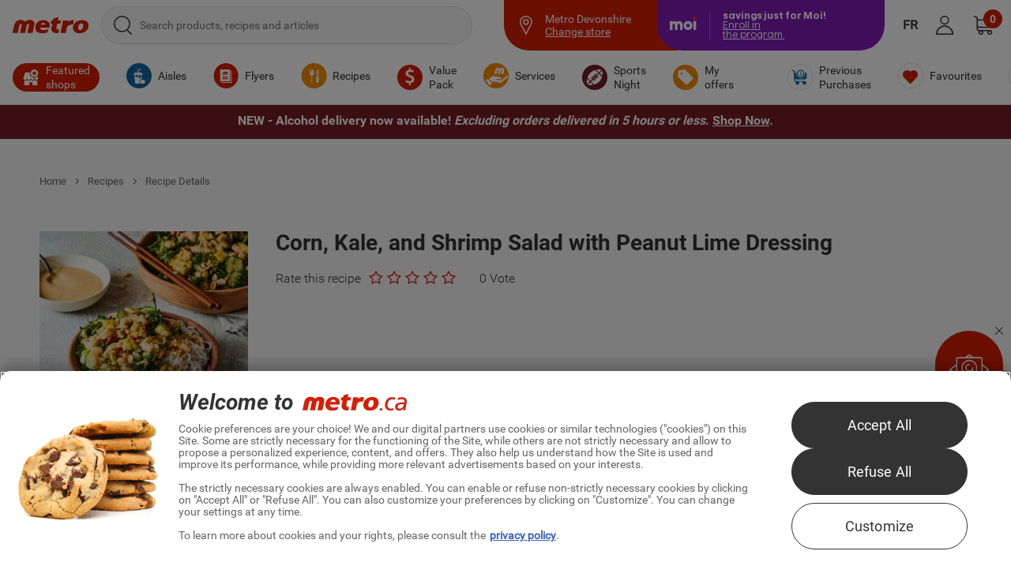

--- FILE ---
content_type: text/html;charset=UTF-8
request_url: https://www.metro.ca/en/recipes-occasions/recipes/corn-kale-and-shrimp-salad-with-peanut-lime-dressing
body_size: 60193
content:
<!DOCTYPE html><html class="vitrine page--recipe--getrecipedetails" lang="en-CA" xml:lang="en-CA" xmlns="http://www.w3.org/1999/xhtml" xmlns:og="http://ogp.me/ns#"><head><!-- 626F6E6A6F757261746F7573 --><script>
	// <![CDATA[
	var buildVersion = '2026.90.r6';
	// ]]>
</script><meta charset="utf-8"><meta name="viewport" content="width=device-width, initial-scale=1.0, minimum-scale=1.0"><meta http-equiv="X-UA-Compatible" content="IE=edge,chrome=1"><meta name="format-detection" content="telephone=no"><link rel="apple-touch-icon-precomposed" sizes="57x57" href="/images/shared/small/favicon/apple-touch-icon-57x57.png"><link rel="apple-touch-icon-precomposed" sizes="114x114" href="/images/shared/small/favicon/apple-touch-icon-114x114.png"><link rel="apple-touch-icon-precomposed" sizes="72x72" href="/images/shared/small/favicon/apple-touch-icon-72x72.png"><link rel="apple-touch-icon-precomposed" sizes="144x144" href="/images/shared/small/favicon/apple-touch-icon-144x144.png"><link rel="apple-touch-icon-precomposed" sizes="120x120" href="/images/shared/small/favicon/apple-touch-icon-120x120.png"><link rel="apple-touch-icon-precomposed" sizes="152x152" href="/images/shared/small/favicon/apple-touch-icon-152x152.png"><link rel="icon" type="image/png" sizes="32x32" href="/images/shared/small/favicon/favicon-32x32.png"><link rel="icon" type="image/png" sizes="16x16" href="/images/shared/small/favicon/favicon-16x16.png"><meta name="application-name" content="&nbsp;"><meta name="msapplication-TileColor" content="#FFFFFF"><meta name="msapplication-TileImage" content="/images/shared/small/favicon/mstile-144x144.png"><meta property="og:image" content="https://www.metro.ca/userfiles/image/recipes/Salade-mais-kale-crevettes-vinaigrette-lime-arachides-11899.jpg"><meta property="og:type" content="website"><meta property="og:url" content="https://www.metro.ca/en/recipes-occasions/recipes/corn-kale-and-shrimp-salad-with-peanut-lime-dressing"><meta name="p:domain_verify" content="08157489a0ee3fddbc9db8169481480c"><meta name="_csrf" content="d5f9ff4a-22c7-4ef7-a369-5e3127ff84bc"><meta name="_csrf_header" content="X-CSRF-TOKEN"><title>Corn, Kale, and Shrimp Salad with Peanut Lime Dressing | Metro</title><meta property="og:title" content="Corn, Kale, and Shrimp Salad with Peanut Lime Dressing | Metro"><meta name="description" content="Browse the : « Corn, Kale, and Shrimp Salad with Peanut Lime Dressing » page of the « Recipes » category. Metro, your grocer!"><meta property="og:description" content="Preparation: Peanut lime dressing:"><meta http-equiv="content-language" content="en"><meta name="robots" content="index,follow"><link rel="alternate" hreflang="en-CA" href="https://www.metro.ca/en/recipes-occasions/recipes/corn-kale-and-shrimp-salad-with-peanut-lime-dressing"><link rel="alternate" hreflang="fr-CA" href="https://www.metro.ca/recettes-et-occasions/recettes/salade-de-mais-kale-et-crevettes-vinaigrette-lime-et-arachides"><link rel="stylesheet" href="/css/styles.css?v=2026.90.r6"><script>
        /*<![CDATA[*/
        const oneTrustDomain = "906a9a9e-e5dc-45fd-9b57-ad5fcc8d78e0";
        const oneTrustStub = "https:\/\/cdn.cookielaw.org\/scripttemplates\/otSDKStub.js";
        const oneTrustDocumentLanguage = "true";
        const oneTrustEnabled = "true";

        /*]]>*/
        if (oneTrustEnabled === "true") {
            let scriptElement = document.createElement("script");
            scriptElement.setAttribute("src", oneTrustStub);
            scriptElement.setAttribute("data-domain-script", oneTrustDomain);
            scriptElement.setAttribute("data-document-language", oneTrustDocumentLanguage);
            scriptElement.setAttribute("type", "text/javascript");
            scriptElement.setAttribute("charset", "UTF-8");
            document.head.appendChild(scriptElement);

            scriptElement.addEventListener("load", () => {
                console.log("File loaded");
            });
            scriptElement.addEventListener("error", (ev) => {
                console.log("Error on loading file", ev);
            });
            function OptanonWrapper() {}
        }
    </script><script>
	// <![CDATA[
	var promiseEnabled = !! window.Promise;
	if (promiseEnabled === false) {
		var loadPolyfill = function loadPolyfill(callback) {
			var script = document.createElement('script');
			script.src = '/js/polyfill-promise-ie.js';
			document.head.appendChild(script);
		}();
	}
	// ]]>
</script><script src="/js/script-head.js?v=2026.90.r6"></script><script>
    /*<![CDATA[*/
    const criteoUrl = "dynamic.criteo.com";
    const criteoKey = "94749";
    /*]]>*/
  </script><script type="text/plain" class="optanon-category-C0004">
    (function() {
      if (window.attachEvent && !window.addEventListener) {
        return;
      }
      let c = criteoKey
              , d = window.document
              , s = d.createElement("SCRIPT");
      s.src = "//" + criteoUrl + "/js/ld/ld.js?a=" + c;
      s.charset = "utf-8";
      s.id = c;
      d.getElementsByTagName("head")[0].appendChild(s);
    }());
  </script><link rel="preconnect" href="https://dev.visualwebsiteoptimizer.com"/><script type="text/plain" id="vwoCode" class="optanon-category-C0002">
            /*<![CDATA[*/

                          //Start VWO Async SmartCode
                          window._vwo_code ||
                          (function () {
                          var w=window,
                          d=document;
                          if (d.URL.indexOf('__vwo_disable__') > -1 || w._vwo_code) {
                          return;
                          }
                          var account_id=1038139,
                          version=2.2,
                          settings_tolerance=2000,
                          hide_element='body',
                          background_color='white',
                          hide_element_style = 'opacity:0 !important;filter:alpha(opacity=0) !important;background:' + background_color + ' !important;transition:none !important;',
                          /* DO NOT EDIT BELOW THIS LINE */
                          f=!1,v=d.querySelector('#vwoCode'),cc={};try{var e=JSON.parse(localStorage.getItem('_vwo_'+account_id+'_config'));cc=e&&'object'==typeof e?e:{}}catch(e){}function r(t){try{return decodeURIComponent(t)}catch(e){return t}}var s=function(){var e={combination:[],combinationChoose:[],split:[],exclude:[],uuid:null,consent:null,optOut:null},t=d.cookie||'';if(!t)return e;for(var n,i,o=/(?:^|;s*)(?:(_vis_opt_exp_(d+)_combi=([^;]*))|(_vis_opt_exp_(d+)_combi_choose=([^;]*))|(_vis_opt_exp_(d+)_split=([^:;]*))|(_vis_opt_exp_(d+)_exclude=[^;]*)|(_vis_opt_out=([^;]*))|(_vwo_global_opt_out=[^;]*)|(_vwo_uuid=([^;]*))|(_vwo_consent=([^;]*)))/g;null!==(n=o.exec(t));)try{n[1]?e.combination.push({id:n[2],value:r(n[3])}):n[4]?e.combinationChoose.push({id:n[5],value:r(n[6])}):n[7]?e.split.push({id:n[8],value:r(n[9])}):n[10]?e.exclude.push({id:n[11]}):n[12]?e.optOut=r(n[13]):n[14]?e.optOut=!0:n[15]?e.uuid=r(n[16]):n[17]&&(i=r(n[18]),e.consent=i&&3<=i.length?i.substring(0,3):null)}catch(e){}return e}();function i(){var e=function(){if(w.VWO&&Array.isArray(w.VWO))for(var e=0;e<w.VWO.length;e++){var t=w.VWO[e];if(Array.isArray(t)&&('setVisitorId'===t[0]||'setSessionId'===t[0]))return!0}return!1}(),t='a='+account_id+'&u='+encodeURIComponent(w._vis_opt_url||d.URL)+'&vn='+version+('undefined'!=typeof platform?'&p='+platform:'')+'&st='+w.performance.now();e||((n=function(){var e,t=[],n={},i=w.VWO&&w.VWO.appliedCampaigns||{};for(e in i){var o=i[e]&&i[e].v;o&&(t.push(e+'-'+o+'-1'),n[e]=!0)}if(s&&s.combination)for(var r=0;r<s.combination.length;r++){var a=s.combination[r];n[a.id]||t.push(a.id+'-'+a.value)}return t.join('|')}())&&(t+='&c='+n),(n=function(){var e=[],t={};if(s&&s.combinationChoose)for(var n=0;n<s.combinationChoose.length;n++){var i=s.combinationChoose[n];e.push(i.id+'-'+i.value),t[i.id]=!0}if(s&&s.split)for(var o=0;o<s.split.length;o++)t[(i=s.split[o]).id]||e.push(i.id+'-'+i.value);return e.join('|')}())&&(t+='&cc='+n),(n=function(){var e={},t=[];if(w.VWO&&Array.isArray(w.VWO))for(var n=0;n<w.VWO.length;n++){var i=w.VWO[n];if(Array.isArray(i)&&'setVariation'===i[0]&&i[1]&&Array.isArray(i[1]))for(var o=0;o<i[1].length;o++){var r,a=i[1][o];a&&'object'==typeof a&&(r=a.e,a=a.v,r&&a&&(e[r]=a))}}for(r in e)t.push(r+'-'+e[r]);return t.join('|')}())&&(t+='&sv='+n)),s&&s.optOut&&(t+='&o='+s.optOut);var n=function(){var e=[],t={};if(s&&s.exclude)for(var n=0;n<s.exclude.length;n++){var i=s.exclude[n];t[i.id]||(e.push(i.id),t[i.id]=!0)}return e.join('|')}();return n&&(t+='&e='+n),s&&s.uuid&&(t+='&id='+s.uuid),s&&s.consent&&(t+='&consent='+s.consent),w.name&&-1<w.name.indexOf('_vis_preview')&&(t+='&pM=true'),w.VWO&&w.VWO.ed&&(t+='&ed='+w.VWO.ed),t}code={nonce:v&&v.nonce,library_tolerance:function(){return'undefined'!=typeof library_tolerance?library_tolerance:void 0},settings_tolerance:function(){return cc.sT||settings_tolerance},hide_element_style:function(){return'{'+(cc.hES||hide_element_style)+'}'},hide_element:function(){return performance.getEntriesByName('first-contentful-paint')[0]?'':'string'==typeof cc.hE?cc.hE:hide_element},getVersion:function(){return version},finish:function(e){var t;f||(f=!0,(t=d.getElementById('_vis_opt_path_hides'))&&t.parentNode.removeChild(t),e&&((new Image).src='https://dev.visualwebsiteoptimizer.com/ee.gif?a='+account_id+e))},finished:function(){return f},addScript:function(e){var t=d.createElement('script');t.type='text/javascript',e.src?t.src=e.src:t.text=e.text,v&&t.setAttribute('nonce',v.nonce),d.getElementsByTagName('head')[0].appendChild(t)},load:function(e,t){t=t||{};var n=new XMLHttpRequest;n.open('GET',e,!0),n.withCredentials=!t.dSC,n.responseType=t.responseType||'text',n.onload=function(){if(t.onloadCb)return t.onloadCb(n,e);200===n.status?_vwo_code.addScript({text:n.responseText}):_vwo_code.finish('&e=loading_failure:'+e)},n.onerror=function(){if(t.onerrorCb)return t.onerrorCb(e);_vwo_code.finish('&e=loading_failure:'+e)},n.send()},init:function(){var e,t=this.settings_tolerance();w._vwo_settings_timer=setTimeout(function(){_vwo_code.finish()},t),'body'!==this.hide_element()?(n=d.createElement('style'),e=(t=this.hide_element())?t+this.hide_element_style():'',t=d.getElementsByTagName('head')[0],n.setAttribute('id','_vis_opt_path_hides'),v&&n.setAttribute('nonce',v.nonce),n.setAttribute('type','text/css'),n.styleSheet?n.styleSheet.cssText=e:n.appendChild(d.createTextNode(e)),t.appendChild(n)):(n=d.getElementsByTagName('head')[0],(e=d.createElement('div')).style.cssText='z-index: 2147483647 !important;position: fixed !important;left: 0 !important;top: 0 !important;width: 100% !important;height: 100% !important;background:'+background_color+' !important;',e.setAttribute('id','_vis_opt_path_hides'),e.classList.add('_vis_hide_layer'),n.parentNode.insertBefore(e,n.nextSibling));var n='https://dev.visualwebsiteoptimizer.com/j.php?'+i();-1!==w.location.search.indexOf('_vwo_xhr')?this.addScript({src:n}):this.load(n+'&x=true',{l:1})}};w._vwo_code=code;code.init();})();
            /*]]>*/
</script></head><body class=" loyalty-MM theme-metro ">
    
<a href="#content" class="invisible-text focusOnMyAnchor" tabindex="1">Skip to content</a><svg xmlns="http://www.w3.org/2000/svg" style="display: none;"><symbol viewBox="0 0 483 355" id="shared--small--icons--favorite-store" xmlns="http://www.w3.org/2000/svg"><path d="M454.9,117.9,414.1,5.7a.1.1,0,0,0-.1-.1.76.76,0,0,0-.2-.4.35.35,0,0,0-.1-.2c-.1-.1-.1-.2-.2-.3s-.1-.2-.2-.3-.1-.2-.2-.3-.1-.2-.2-.3l-.2-.2-.3-.3-.2-.2c-.1-.1-.2-.2-.3-.2s-.2-.1-.2-.2-.2-.1-.3-.2-.2-.1-.3-.2a.35.35,0,0,1-.2-.1c-.1-.1-.2-.1-.3-.2a.35.35,0,0,1-.2-.1c-.1-.1-.2-.1-.4-.1a.35.35,0,0,1-.2-.1c-.1,0-.2-.1-.3-.1s-.2-.1-.3-.1a.37.37,0,0,1-.3-.1.76.76,0,0,1-.4-.1H73.7a.76.76,0,0,0-.4.1.37.37,0,0,0-.3.1.37.37,0,0,0-.3.1c-.1,0-.2.1-.4.1a.35.35,0,0,0-.2.1c-.1,0-.2.1-.4.1a.35.35,0,0,0-.2.1c-.1.1-.2.1-.3.2a.35.35,0,0,0-.2.1c-.1.1-.2.1-.3.2s-.2.1-.3.2-.2.1-.2.2l-.3.3-.2.2-.3.3-.2.2c-.1.1-.1.2-.2.3s-.1.2-.2.3-.1.2-.2.3-.1.2-.2.3a.35.35,0,0,1-.1.2c-.1.1-.1.3-.2.4v.1L27.4,118l-.4,1.4v1.2a41.21,41.21,0,0,0,75.8,22.1,41.24,41.24,0,0,0,69.2,0,41.24,41.24,0,0,0,69.2,0,41.24,41.24,0,0,0,69.2,0,41.24,41.24,0,0,0,69.2,0,41.61,41.61,0,0,0,23.16,17.19,36.64,36.64,0,0,0,11.44,1.61c21.67-.63,43.21-23.34,41.2-40.9A19.65,19.65,0,0,0,454.9,117.9Zm-358.6.9v.1a.6.6,0,0,1-.1.4v1.1a28,28,0,0,1-28,27.8h0a28,28,0,0,1-27.9-26.9L79.1,14.7H120Zm69,.9v.4a27.9,27.9,0,0,1-55.8.8L133.7,14.6h39.4Zm69.2.5a27.93,27.93,0,0,1-27.9,28h0a28,28,0,0,1-27.9-27.8l7.8-105.8h48Zm41.3,28a27.93,27.93,0,0,1-27.9-28V14.7h48l7.8,105.8A27.93,27.93,0,0,1,275.8,148.2Zm69.1,0h0a27.93,27.93,0,0,1-27.9-28v-.5L309.2,14.6h39.4l24.2,106.3A27.92,27.92,0,0,1,344.9,148.2Zm69.2,0a27.93,27.93,0,0,1-27.9-28v-1.1a.6.6,0,0,0-.1-.4v-.1L362.3,14.7h40.9L442,121.4A28,28,0,0,1,414.1,148.2Z" transform="translate(-27 -1.3)"/><path d="M184.8,320.7H75.3v-144a6.7,6.7,0,0,0-13.4,0V334h136l-13.1-13.3ZM300,334l13.2-13.3h94.5v-144a6.7,6.7,0,0,1,13.4,0V334Z" transform="translate(-27 -1.3)"/><path d="M332,225.6a44.31,44.31,0,0,0-18.3-20.9,49.38,49.38,0,0,0-25.4-6.9,51.94,51.94,0,0,0-30.9,10.1,50.23,50.23,0,0,0-8.3,7.7,55.73,55.73,0,0,0-8.6-7.5,55.1,55.1,0,0,0-31.7-9.9c-12.6.1-24.4,4.3-33.2,12a43.58,43.58,0,0,0-11.3,15.3,48.2,48.2,0,0,0-4.2,20.3,60.15,60.15,0,0,0,4.1,21c3.9,10.2,10.2,20.8,19.5,32.2,9.7,12.1,22.3,24.6,37.3,37.2,10.3,8.6,18.2,14.3,19.8,15.4a12.57,12.57,0,0,0,7.4,2.4,11.85,11.85,0,0,0,7.3-2.4,341.35,341.35,0,0,0,39-32.8c11.8-11.5,20.8-22.3,27.6-32.9a99,99,0,0,0,9.8-19.1,58,58,0,0,0,4.1-21A49.56,49.56,0,0,0,332,225.6Zm-11.1,37.1a92.39,92.39,0,0,1-8.6,16.8c-6.3,9.7-15,20.1-26,30.9A336.73,336.73,0,0,1,248.8,342l-.1.1a1.05,1.05,0,0,1-1.3,0l-.1-.1c-1.4-1.1-9-6.5-18.9-14.8-14.4-12.1-26.4-24.1-35.7-35.6-8.4-10.5-14.1-19.9-17.5-29a48.64,48.64,0,0,1-3.3-16.9,36.9,36.9,0,0,1,3.2-15.4,31.53,31.53,0,0,1,8.3-11.2,39,39,0,0,1,25.5-9.1,43.51,43.51,0,0,1,35.4,18.7l5,7.2,4.8-7.3a40.37,40.37,0,0,1,34.2-18.9,37.81,37.81,0,0,1,19.4,5.2,32.65,32.65,0,0,1,13.5,15.4,38.61,38.61,0,0,1,3,15.5A49.07,49.07,0,0,1,320.9,262.7Z" transform="translate(-27 -1.3)"/></symbol><symbol viewBox="0 0 24 24" id="shared--small--icons--questionmark" xmlns="http://www.w3.org/2000/svg"><path d="M12 5a4 4 0 0 0-2.62 1 3.92 3.92 0 0 0-1.29 2.92.56.56 0 0 0 .56.56h.56a.56.56 0 0 0 .56-.56 2.29 2.29 0 0 1 .75-1.68A2.23 2.23 0 0 1 12 6.68a.78.78 0 0 1 .25 0 2.24 2.24 0 0 1 .78 4.2A3.48 3.48 0 0 0 11.15 14v.65a.56.56 0 0 0 .56.56h.56a.56.56 0 0 0 .56-.56V14a1.85 1.85 0 0 1 1-1.59A3.93 3.93 0 0 0 12.46 5 2.39 2.39 0 0 0 12 5zm-.56 12.32a.28.28 0 0 0-.28.28v1.12a.28.28 0 0 0 .28.28h1.12a.28.28 0 0 0 .28-.28V17.6a.28.28 0 0 0-.28-.28z"/><path d="M12 1A11 11 0 1 1 1 12 11 11 0 0 1 12 1m0-1a12 12 0 1 0 12 12A12 12 0 0 0 12 0z"/></symbol><symbol viewBox="0 0 26 24.4" preserveAspectRatio="xMinYMid" id="shared--small--icons--cart" xmlns="http://www.w3.org/2000/svg"><path d="M11.8 20.7c-1 0-1.8.8-1.8 1.8s.8 1.8 1.8 1.8 1.8-.8 1.8-1.8c.1-1-.8-1.8-1.8-1.8zM20.4 20.7c-1 0-1.8.8-1.8 1.8s.8 1.8 1.8 1.8 1.8-.8 1.8-1.8-.8-1.8-1.8-1.8zM23.2 18.8H9c-.4 0-.7.3-.7.7 0 .4.3.7.7.7h14.2c.4 0 .7-.3.7-.7-.1-.4-.3-.7-.7-.7zM25.7 6.5c-.3-.3-1.2-.5-1.2-.5H7l-.1-.1c-.1 0-.1-.1-.1-.1L6 1.7C6 1.6 5.8 0 4 0H.7C.3 0 0 .3 0 .7s.3.7.7.7H4c.6 0 .7.5.7.6l1.1 5.5v.1s1.3 6.5 1.7 8.7c0 .1.1 1.7 2 1.7h12.9c1.9 0 1.9-1.4 2-1.7.4-2.1 1.7-8.4 1.7-8.4v-.1s-.1-.9-.4-1.3zm-1.1 1.1l-.3 1.7-.6 3s-.6 2.8-.7 3.7c0 .1-.1.6-.7.6H9.4c-.5 0-.7-.5-.7-.6l-.1-.3v-.1l-.1-.7-1-5.7-.4-1.7v-.1c0-.1.1-.1.1-.1H24.6s.1 0 .1.1v.1c-.1 0-.1.1-.1.1z"/></symbol><symbol viewBox="0 0 57.21 57.21" id="shared--small--icons--user--circle--off" xmlns="http://www.w3.org/2000/svg"><path d="M28.7,1.59A27.11,27.11,0,1,0,55.81,28.7,27.11,27.11,0,0,0,28.7,1.59Zm.58,15.35a9.23,9.23,0,1,1-9.23,9.23A9.23,9.23,0,0,1,29.28,16.94ZM28.7,35.5c-9.23,0-16.91,5-16.91,13.7,0-8.65,7.68-13.7,16.91-13.7s16.81,5,16.81,13.7C45.51,40.55,37.93,35.5,28.7,35.5Z" transform="translate(-0.09 -0.09)" fill="none" stroke-width="3"/><circle cx="29.28" cy="26.17" r="9.23" transform="translate(-10.02 28.28) rotate(-45)" fill="none" stroke-width="3"/></symbol><symbol viewBox="0 0 22 18.22" id="shared--small--icons--hamburger" xmlns="http://www.w3.org/2000/svg"><path d="M.26 1.72a1.21 1.21 0 0 1-.2-.33A1.12 1.12 0 0 1 0 1 1.15 1.15 0 0 1 .07.6.9.9 0 0 1 .26.28.85.85 0 0 1 .57.07 1 1 0 0 1 .95 0h20.1a1 1 0 0 1 .37.07.85.85 0 0 1 .31.21.9.9 0 0 1 .2.32A1.15 1.15 0 0 1 22 1a1.12 1.12 0 0 1-.07.4 1.21 1.21 0 0 1-.2.33.85.85 0 0 1-.31.21 1 1 0 0 1-.37.07H.95a1 1 0 0 1-.37-.07.85.85 0 0 1-.32-.22zM21.74 8.4a.91.91 0 0 1 .2.33 1.22 1.22 0 0 1 0 .79.91.91 0 0 1-.2.33.85.85 0 0 1-.31.21 1 1 0 0 1-.37.07H.95a1 1 0 0 1-.37-.07.85.85 0 0 1-.31-.21.91.91 0 0 1-.2-.33 1.22 1.22 0 0 1 0-.79.91.91 0 0 1 .2-.33.85.85 0 0 1 .31-.21 1 1 0 0 1 .37-.07h20.1a1 1 0 0 1 .37.07.85.85 0 0 1 .32.21zM21.74 16.5a.9.9 0 0 1 .2.32 1.15 1.15 0 0 1 .07.39 1.12 1.12 0 0 1-.07.4 1.21 1.21 0 0 1-.2.33.85.85 0 0 1-.31.21 1 1 0 0 1-.37.07H.95a1 1 0 0 1-.37-.07.85.85 0 0 1-.31-.21 1.21 1.21 0 0 1-.2-.33 1.12 1.12 0 0 1-.07-.4 1.15 1.15 0 0 1 .07-.39.9.9 0 0 1 .2-.32.85.85 0 0 1 .31-.21 1 1 0 0 1 .37-.07h20.1a1 1 0 0 1 .37.07.85.85 0 0 1 .32.21z" fill-rule="evenodd"/></symbol><symbol viewBox="0 0 24 23.42" id="shared--small--icons--magnifier" xmlns="http://www.w3.org/2000/svg"><path d="M23.57,22.2l-6.08-5.89A9.29,9.29,0,0,0,20,9.94,9.71,9.71,0,0,0,10.14.53,9.8,9.8,0,0,0,.23,10a9.74,9.74,0,0,0,9.91,9.51,9.59,9.59,0,0,0,6.17-2.16l6.08,5.89a.78.78,0,0,0,1.08,0,.71.71,0,0,0,.1-1.08Zm-13.47-4A8.37,8.37,0,0,1,1.6,10a8.39,8.39,0,0,1,8.6-8.2A8.39,8.39,0,0,1,18.8,10a8.68,8.68,0,0,1-8.7,8.2Z" transform="translate(-0.01 -0.3)" stroke="#000" stroke-miterlimit="10" stroke-width="0.45"/></symbol><symbol viewBox="0 0 24 24" id="shared--small--icons--my-list" xmlns="http://www.w3.org/2000/svg"><path d="M20,0H4A4,4,0,0,0,0,4V20a4,4,0,0,0,4,4H20a4,4,0,0,0,4-4V4A4,4,0,0,0,20,0Zm2.33,20.27a2.06,2.06,0,0,1-2.06,2.06H3.73a2.06,2.06,0,0,1-2.06-2.06V3.73A2.06,2.06,0,0,1,3.73,1.67H20.27a2.06,2.06,0,0,1,2.06,2.06Z"/><circle cx="4.9" cy="6" r="1"/><path d="M19.93,5H7.74V7H19.93Z"/><path d="M19.93,11H7.74v2H19.93Z"/><path d="M19.93,17H7.74v2H19.93Z"/><circle cx="4.9" cy="12" r="1"/><circle cx="4.9" cy="18" r="1"/></symbol><symbol viewBox="0 0 20 20" id="shared--small--icons--close" xmlns="http://www.w3.org/2000/svg"><path d="M19 20c-.3 0-.5-.1-.7-.3L10 11.4l-8.3 8.3c-.2.2-.4.3-.7.3-.3 0-.5-.1-.7-.3-.4-.4-.4-1 0-1.4L8.6 10 .3 1.7C-.1 1.3-.1.7.3.3.5.1.7 0 1 0c.3 0 .5.1.7.3L10 8.6 18.3.3c.4-.4 1.1-.3 1.4.1.3.4.3.9 0 1.3L11.4 10l8.3 8.3c.4.4.4 1 0 1.4-.2.2-.4.3-.7.3z"/></symbol><symbol viewBox="0 0 37.23 32.62" id="shared--small--icons--heart-empty" xmlns="http://www.w3.org/2000/svg"><path d="M34.86 13.87A19.31 19.31 0 0 1 33 17.5a40.14 40.14 0 0 1-5.58 6.5 69.25 69.25 0 0 1-8 6.54 1.48 1.48 0 0 1-1.68 0s-1.73-1.18-4-3.06a56.61 56.61 0 0 1-7.56-7.37 23.11 23.11 0 0 1-3.81-6.2A11 11 0 0 1 1.63 10a8.63 8.63 0 0 1 .76-3.61 7.8 7.8 0 0 1 2-2.69 9.46 9.46 0 0 1 6.11-2.11 10.45 10.45 0 0 1 5.86 1.79 9.47 9.47 0 0 1 2.5 2.47 10.39 10.39 0 0 1 2.42-2.53A9.82 9.82 0 0 1 27 1.5a9.21 9.21 0 0 1 4.67 1.23 7.89 7.89 0 0 1 3.3 3.67 9 9 0 0 1 .7 3.62 10.61 10.61 0 0 1-.77 3.85" stroke-miterlimit="10" stroke-width="3"/></symbol><symbol viewBox="0 0 433.06 431.79" id="shared--small--icons--heart-empty-header" xmlns="http://www.w3.org/2000/svg"><path d="M432,215.9C432.64,98.47,335.7-.35,215.9,0,40.66-3.32-63.34,209.28,43,345.1c0,.1.1.1.1.2,117.14,165,393.25,74.37,389-129.2-.1-.1-.1-.1-.1-.2ZM83.48,360.38s-13.16-11.53-22-23.73A195.21,195.21,0,0,1,82.27,72.74c79.39-73.82,203.59-69.36,277.4,9.93a195.66,195.66,0,0,1,6.08,260h0c-7.76,9.73-19.16,20-19.16,20-75.84,66.92-189.5,65.29-263.11-2.23h0" transform="translate(0.41 0.54)" stroke-miterlimit="10"/><path d="M322.66,202a126.43,126.43,0,0,1-12.24,23.89,263.63,263.63,0,0,1-36.71,42.77,455.46,455.46,0,0,1-52.65,43,9.75,9.75,0,0,1-11.05,0s-11.38-7.77-26.32-20.14a372.61,372.61,0,0,1-49.75-48.5,152.13,152.13,0,0,1-25.07-40.79A72.58,72.58,0,0,1,104,176.53a56.88,56.88,0,0,1,5-23.76,51.46,51.46,0,0,1,13.16-17.7,62.27,62.27,0,0,1,40.21-13.88A68.74,68.74,0,0,1,200.93,133a62.16,62.16,0,0,1,16.45,16.25,68.45,68.45,0,0,1,15.92-16.65,64.59,64.59,0,0,1,37.64-12,60.57,60.57,0,0,1,30.73,8.09,51.88,51.88,0,0,1,21.72,24.15,59.19,59.19,0,0,1,4.6,23.82A69.79,69.79,0,0,1,322.93,202" transform="translate(0.41 0.54)" fill="none" stroke-miterlimit="10" stroke-width="22"/></symbol><symbol viewBox="0 0 117 117" id="shared--small--icons--world" xmlns="http://www.w3.org/2000/svg"><g><g><path d="M58.2,14.9v94.4M23.5,36.8H92.9M14.8,62.4h85.3M23.5,87.9H91.3" transform="translate(-0.8 -1.5)" fill="none" stroke="#fff" stroke-miterlimit="10"/><path d="M73.1,18.9s24.5,44.7,0,84.7" transform="translate(-0.8 -1.5)" fill="none" stroke="#fff" stroke-miterlimit="10"/><path d="M43.2,18.9s-24.4,44.7,0,84.7" transform="translate(-0.8 -1.5)" fill="none" stroke="#fff" stroke-miterlimit="10"/></g><circle cx="58.5" cy="58.5" r="58" fill="none" stroke="#fff" stroke-miterlimit="10"/></g></symbol><symbol viewBox="0 0 16.8 21.56" id="shared--small--icons--edit--outline" xmlns="http://www.w3.org/2000/svg"><path id="b30147e1-26bf-491e-b2ca-362ea7aa11a2" d="M11.23,9.48l-6.5,9.1-3.5,1.29.1-3.7,6.5-9.1Zm.59-.8L15.13,4l-3.4-2.4L8.43,6.28ZM5.32,19.37,1.13,21l-1,.39v-1.1l.2-4.4L11,1l.61-.8.8.61,3.4,2.4.8.6-.61.8Z" stroke="#fff" stroke-miterlimit="10" stroke-width="0.25" fill-rule="evenodd"/></symbol><symbol viewBox="0 0 128 49.5" id="metro-grocer-fr" xmlns="http://www.w3.org/2000/svg"><g><path d="M112.4 22.5c.5.2 1 .3 1.5.3.7 0 1.4-.2 1.9-.4s1.1-.6 1.5-1.2c.5-.6.8-1.2 1.1-2 .3-.8.6-1.7.7-2.7.1-.7.2-1.4.2-2s-.1-1.2-.2-1.7c-.2-.5-.3-1-.6-1.3-.4-.5-.9-.8-1.5-1-.3-.1-.7-.2-1.1-.2h.2c-1.3 0-2.5.5-3.3 1.5-.5.5-.9 1.1-1.2 1.9-.3.8-.6 1.7-.8 2.7-.2.8-.2 1.4-.2 2.1 0 1.6.4 2.6 1 3.3.2.3.5.5.8.7m.7 5.6c-1 0-2.1-.1-2.9-.3-.6-.1-1-.2-1.6-.4-1.4-.4-2.5-1.1-3.5-1.9s-1.7-1.8-2.2-2.9c-.6-1.1-.8-2.5-.8-3.9 0-.6.1-1.4.2-2.1.3-1.9 1-3.6 1.9-5 1-1.4 2.1-2.6 3.4-3.6 2.7-1.9 6-2.9 9.4-2.9 1.7 0 3.4.3 5 .9.8.3 1.7.7 2.4 1.2 1 .7 2 1.7 2.6 2.9s1 2.6 1 4.3c0 .7-.1 1.4-.2 2.2-.4 2.2-1.1 4.1-2.2 5.5-1 1.5-2.4 2.6-3.8 3.6-2.9 1.7-6.1 2.4-8.7 2.4zM85.2 5.8h8.3s-.3 1.8-.5 2.6v.1l.1-.1c1-1 2.2-1.7 3.2-2.1 1-.5 1.9-.6 2.2-.7.4-.1.9-.2 1.4-.2.5-.1 1-.1 1.4-.1.5 0 .9 0 1.3.1l.6.1-1.4 7.3h-.6c-.4-.1-.9-.1-1.3-.1-.6 0-1.3 0-1.9.1s-1.1.2-1.5.3c-.9.3-1.7.6-2.2 1-.6.4-1.1.8-1.5 1.3s-.7 1-1 1.5c-.2.6-.5 1.2-.6 1.9-.6 2.4-1.7 8.7-1.7 8.7h-8.2l3.9-21.7zM68.2 25.9c-.8-.6-1.5-1.4-2-2.3s-.8-2-.8-3.2c0-.6.1-1.2.2-1.8l1.7-7.7h-3l1-5.2h2.9l.7-3.6L77.2 0l-1.1 5.8h5.3l-1 5.2h-5.2l-1.5 6.7c-.1.3-.1.6-.1 1 0 .5.1 1 .2 1.4.6 2.1 2.5 2.3 4.4 2.1l-1 5.5s-1.4.3-3.4.3c-1.8-.1-4-.8-5.6-2.1M55.3 13.5c0-.2.1-.5.1-.7 0-1-.3-1.7-.9-2.3-.4-.4-.9-.6-1.5-.7-.3-.1-.6-.1-1-.1h-.1c-2.3 0-4.2 1.4-5 3.9l8.4-.1zm-8.2 14.4c-.2 0-.6-.1-.8-.2-.7-.2-1.4-.3-2.1-.6-3.2-1.1-5.7-4.5-5.8-8.9 0-.5 0-1 .1-1.5.2-1.7.6-3.3 1.3-4.7s1.5-2.7 2.6-3.7 2.5-1.9 4.1-2.5 3.5-.9 5.7-.9h.6c1.1 0 2.2.2 3.3.6.1 0 .2.1.2.1 1.1.4 2.2 1 3.1 1.8 1 .8 1.7 1.7 2.2 2.9.6 1.2.9 2.5.9 4 0 .9-.2 1.9-.4 2.9l-.1.6h-.5l-15.7-.1v.2c0 1.2.6 2.5 1.7 3.4.6.6 1.4 1 2.3 1.3.6.2 1.4.3 2.1.3h.6c2.1-.2 4.3-.4 6.7-1.4l1.1-.5-1.9 5.4-.2.1c-1.8.9-4.8 1.4-8 1.4h-.1c-1 .2-2 .2-3 0M12.6 27.5l3.1-14.1c0-.2.1-.2.1-.4 0-.5-.2-.9-.5-1.1-.2-.1-.2-.2-.5-.3-.2-.1-.5-.2-.8-.2-1.2 0-2.3.9-2.5 2L8.3 27.5H0l2.9-13.4c.2-1.2.6-2.4 1.1-3.5s1.1-2.1 2-2.9c.8-.9 1.8-1.7 3.1-2.1s2.7-.7 4.5-.7h1c.5 0 .9.1 1.3.2 2.1.4 3.6 1.4 4.8 2.8 1-.8 2.3-1.5 3.7-2.1 1.4-.6 2.8-.9 4.1-.9h.2c1 0 2 .1 2.8.2.3.1.6.2.8.2 1 .3 1.8.8 2.5 1.4s1 1.3 1.2 2c.3.8.4 1.7.4 2.6 0 .8-.1 1.7-.3 2.5l-2.7 13.6H25l2.9-14V13c0-.4-.2-.9-.5-1.1-.1-.1-.2-.2-.3-.2-.2-.2-.6-.2-.9-.2-1.2 0-2.3.9-2.5 2l-2.8 14h-8.3zM63.1 31.9l-4.7 1.3-.4 2.1 4.7-1.3zM57.1 39.8c.3-1 1-1.5 2-1.5h.4c.2.1.5.2.6.3.2.2.3.6.3 1v.3l-3.3-.1zm2.2 3.8h-.2c-.3 0-.6 0-.9-.1-.4-.1-.6-.3-.9-.5-.4-.4-.6-.9-.6-1.4v-.1H63l.1-.2c.1-.4.2-.8.2-1.2 0-.6-.2-1.1-.3-1.6-.2-.5-.6-.9-.9-1.1-.4-.3-.8-.6-1.3-.7h-.1c-.4-.2-.9-.2-1.3-.2h-.2c-.9 0-1.6.1-2.2.3-.6.2-1.2.6-1.6 1-.5.4-.8.9-1 1.4s-.4 1.2-.5 1.8c0 .2-.1.4-.1.6 0 1.7 1 3.1 2.3 3.5.2.1.6.2.8.2.1 0 .2.1.3.1.4.1.8.1 1.3.1 1.2 0 2.5-.2 3.2-.6l.1-.1.8-2.1-.4.3c-1.2.4-2 .5-2.9.6M34.8 40.9c-.1.4-.2.8-.3 1-.2.3-.2.6-.5.8-.2.2-.4.4-.6.5-.2.1-.5.2-.7.2-.2 0-.4 0-.6-.1-.2-.1-.2-.2-.4-.2-.2-.2-.4-.6-.4-1.3 0-.2 0-.5.1-.8.1-.4.2-.8.3-1.1.2-.3.3-.6.5-.8.4-.4.8-.6 1.4-.6.2 0 .3 0 .4.1.2.1.5.2.6.4s.2.3.2.5.1.4.1.6c0 .3-.1.5-.1.8m2-3.6c-.3-.2-.6-.4-1-.5-.6-.2-1.4-.3-2-.3-1.4 0-2.6.4-3.7 1.2-.6.4-1 .9-1.4 1.4-.4.6-.6 1.2-.7 2v.8c0 .6.1 1.1.3 1.6.2.5.5.9.9 1.2s.9.6 1.4.7c.2.1.4.2.6.2.4.1.8.1 1.2.1 1 0 2.3-.2 3.4-1 .6-.3 1.1-.8 1.5-1.4.4-.6.7-1.4.9-2.1.1-.3.1-.6.1-.9 0-.6-.2-1.3-.4-1.7-.3-.7-.7-1.1-1.1-1.3M76.6 34.7c.2.1.3.2.5.3.1 0 .2.1.2.1.2 0 .3.1.5.1.4 0 .9-.1 1.3-.4.2-.2.4-.3.6-.6.2-.2.2-.5.3-.8v-.3c0-.2-.1-.5-.2-.6-.1-.2-.2-.3-.4-.4-.1-.1-.2-.1-.3-.1-.2-.1-.5-.2-.7-.2-.5 0-1 .2-1.4.4-.2.2-.4.3-.5.6-.2.2-.2.5-.3.7v.3c0 .2 0 .4.1.6l.3.3M110.9 36.6h-1.1c-.2 0-.4.1-.6.1s-.5.1-.9.3-.9.4-1.3.8c.1-.3.2-1 .2-1h-3.3l-1.7 8.6h3.3s.5-2.5.7-3.4c.1-.2.2-.6.2-.7.1-.2.2-.4.4-.6.2-.2.4-.3.6-.5s.6-.2.9-.4c.2-.1.4-.1.6-.2.2 0 .5-.1.7-.1h.7l.6-2.9zM74.3 45.3h3.2l1.7-8.6h-3.4zM70.8 41c-.1.4-.2.7-.3 1-.2.3-.2.6-.5.8-.2.2-.4.4-.6.5s-.5.2-.7.2c-.2 0-.4 0-.6-.1s-.2-.2-.4-.2c-.2-.2-.4-.6-.4-1.3 0-.2 0-.5.1-.8.1-.4.2-.7.3-1 .2-.3.3-.6.5-.7.4-.4.8-.6 1.4-.6.2 0 .3 0 .4.1.2.1.5.2.6.4s.2.3.2.5c.1.2.1.4.1.6 0 .1-.1.3-.1.6m2.3-3.7c-.2-.2-.5-.3-.8-.5-.6-.2-1.1-.3-1.6-.3-1 0-1.8.4-2.6 1l.2-.8H65l-1.4 7.7-1 5.2h3.3l.8-4.3.2-.6c.1.1.1.2.2.2.3.3.7.6 1.1.7.2.1.3.1.5.2.3.1.6.1 1 .1.8 0 1.8-.3 2.8-1.1.5-.4.9-.9 1.2-1.4.3-.6.6-1.4.7-2.2.1-.3.1-.6.1-.9 0-.6-.2-1.3-.3-1.7-.5-.7-.8-1-1.1-1.3M99.5 39.5v.3h-3.3c.3-1 1-1.5 2-1.5h.4c.2.1.5.2.6.3.1.2.3.5.3.9zm1.5-2.1c-.4-.3-.8-.6-1.3-.7h-.1c-.4-.2-.9-.2-1.3-.2h-.2c-.9 0-1.6.1-2.2.3s-1.2.6-1.6 1c-.5.4-.8.9-1 1.4s-.4 1.2-.5 1.8c0 .2-.1.4-.1.6 0 1.7 1 3.1 2.3 3.5.2.1.6.2.8.2.1 0 .2.1.3.1.4.1.8.1 1.3.1 1.2 0 2.5-.2 3.2-.6l.1-.1.8-2.1-.4.2c-1 .4-1.8.5-2.6.6h-.2c-.3 0-.6 0-.9-.1-.4-.1-.6-.3-.9-.5-.4-.4-.6-.9-.6-1.4v-.1h6.4l.1-.2c.1-.4.2-.8.2-1.2 0-.6-.2-1.1-.3-1.6-.6-.3-.9-.6-1.3-1M26.6 37.1c-.2-.2-.6-.4-1-.6-.1 0-.2-.1-.3-.1-.3-.1-.7-.1-1.1-.1h-.1c-.6 0-1.1.2-1.7.3-.6.2-1 .5-1.4.8-.5-.6-1.1-1-1.9-1.1-.2 0-.3-.1-.5-.1h-.4c-.7 0-1.3.1-1.7.3-.5.2-.9.5-1.2.8s-.6.7-.8 1.2c-.3.5-.3 1-.5 1.5l-1.2 5.3h3.3l1.3-5.6c.1-.5.6-.8 1-.8.1 0 .2 0 .3.1.1 0 .2.1.2.1.1.1.2.2.2.5v.2l-1.2 5.6h3.3l1.1-5.6c.1-.5.6-.8 1-.8.2 0 .2 0 .3.1.1 0 .1.1.2.1.2.1.2.3.2.5v.2l-1.1 5.6h3.3l1.1-5.3c.1-.3.1-.7.1-1 0-.4-.1-.7-.2-1-.2-.6-.4-.8-.6-1.1M46.1 36.4c-1.2 0-2.1.3-3 1.4l.2-1.1h-3.2l-1.7 8.6h3.2l.9-4.5c.2-1 .7-1.9 2-1.9 1.4 0 1 1.4.8 2.1l-.8 4.2h3.2l1-5.3c.4-2-.3-3.5-2.6-3.5M90 34.7c.2.1.3.2.5.3.1 0 .2.1.2.1.2 0 .3.1.5.1.4 0 .9-.1 1.3-.4.2-.2.4-.3.6-.6.2-.2.2-.5.3-.8v-.3c0-.2-.1-.5-.2-.6-.1-.2-.2-.3-.4-.4-.1-.1-.3-.1-.3-.1-.2-.1-.5-.2-.7-.2-.5 0-1 .2-1.4.4-.2.2-.4.3-.5.6-.2.2-.2.5-.2.7v.3c0 .2 0 .4.1.6 0 .1 0 .2.2.3M87.6 45.3h3.3l1.6-8.6h-3.3zM87.3 36.7c-.6-.2-1.4-.3-2-.3-1.4 0-2.6.4-3.7 1.2-.6.4-1 .9-1.4 1.4-.4.6-.6 1.2-.7 2-.1.3-.1.6-.1.8 0 .6.1 1.1.3 1.6.2.5.5.9.9 1.2s.9.6 1.4.7c.2.1.4.1.6.2.4.1.8.1 1.2.1.7 0 1.6-.2 2.5-.5l.5-2.4-.1.1c-.2.2-.6.4-.9.5s-.7.2-1.1.2c-.3 0-.6 0-.9-.1-.2-.1-.4-.2-.6-.2-.4-.2-.6-.6-.6-1.3 0-.2 0-.5.1-.8.1-.4.2-.8.5-1.1.2-.3.4-.6.7-.8.6-.4 1.2-.6 2-.6.2 0 .4 0 .6.1.4.1.6.2.9.4l.1.1.4-2.1c-.3-.2-.4-.3-.6-.4"/></g></symbol><symbol viewBox="0 0 128 50.2" id="metro-grocer-en" xmlns="http://www.w3.org/2000/svg"><g><path d="M49.8,47.4l-0.7,2.4c0.7,0.3,2,0.4,2.2,0.4c2.8,0,6.4-0.9,7.3-4.9l0.8-4l0.7-3.9l0,0l0.2-0.8H57l-0.1,0.8c-0.6-0.6-1.4-0.9-2.3-1l0,0c-0.5,0-1.1,0.1-1.7,0.3c-0.3,0.1-0.6,0.3-0.9,0.5c-0.4,0.3-0.9,0.6-1.3,1.1c-0.4,0.5-0.7,1-1,1.7c-0.1,0.3-0.2,0.6-0.3,0.9c-0.2,0.9-0.2,1.6-0.1,2.2c0.1,0.6,0.4,1.1,0.7,1.5c0.7,0.7,1.6,1.1,2.4,1.1l0,0c0.3,0,0.7,0,1-0.1c0.2,0,0.4-0.1,0.6-0.1c0.5-0.2,1-0.4,1.4-0.7l0.1-0.1l0,0C54.7,47.8,52.2,48.1,49.8,47.4z M55,43.1c-0.1,0.1-0.3,0.2-0.5,0.2c-0.2,0.1-0.4,0.1-0.7,0.1l0,0c-0.3,0-0.5-0.1-0.7-0.2c-0.2-0.1-0.3-0.3-0.4-0.5c-0.1-0.2-0.2-0.5-0.2-0.8s0-0.6,0.1-1c0.1-0.3,0.1-0.5,0.2-0.8c0.1-0.2,0.2-0.5,0.3-0.7s0.3-0.4,0.4-0.5c0.2-0.2,0.5-0.3,0.7-0.4c0.1,0,0.3,0,0.4,0l0,0c0.5,0,0.9,0.2,1.1,0.6c0.1,0.2,0.2,0.4,0.2,0.7s0,0.7-0.1,1.1c-0.1,0.3-0.1,0.6-0.2,0.8l0,0C55.7,42.4,55.4,42.8,55,43.1z"/><path d="M113.1,28.1c-1.1,0-2-0.1-3-0.3c-0.5-0.1-1.1-0.2-1.6-0.4c-1.4-0.4-2.5-1.1-3.5-1.9s-1.7-1.8-2.2-3S102,20,102,18.6c0-0.7,0.1-1.4,0.2-2.1c0.3-1.9,1-3.6,1.9-5s2.1-2.6,3.5-3.6C110.3,6,113.7,5,117,5l0,0c1.6,0,3.4,0.3,5,0.9c0.8,0.3,1.6,0.7,2.4,1.2c1.1,0.7,2,1.7,2.6,2.9s1,2.6,1,4.3c0,0.7-0.1,1.4-0.2,2.2c-0.4,2.2-1.1,4-2.2,5.5c-1,1.5-2.4,2.7-3.8,3.5C119,27.4,115.7,28.1,113.1,28.1L113.1,28.1 M112.5,22.5c0.5,0.2,1,0.3,1.5,0.3l0,0c0.7,0,1.3-0.2,1.9-0.4c0.6-0.3,1.1-0.7,1.5-1.2c0.5-0.5,0.8-1.2,1.1-2c0.3-0.8,0.5-1.7,0.7-2.7c0.1-0.7,0.2-1.4,0.2-2s-0.1-1.2-0.2-1.7s-0.3-0.9-0.6-1.3c-0.4-0.5-0.9-0.8-1.5-1c-0.3-0.1-0.7-0.1-1.1-0.1l0,0c-1.3,0-2.5,0.5-3.4,1.5c-0.5,0.5-0.9,1.1-1.2,1.9c-0.3,0.8-0.6,1.7-0.8,2.7c-0.1,0.8-0.2,1.4-0.2,2l0,0c0,1.6,0.4,2.6,1,3.2C111.8,22.1,112.1,22.3,112.5,22.5z"/><path d="M85.3,5.8h8.3c0,0-0.3,1.9-0.5,2.6v0.1l0,0c1-1,2.2-1.7,3.2-2.1s1.9-0.7,2.2-0.7c0.4-0.1,0.8-0.2,1.3-0.2s1-0.1,1.4-0.1c0.5,0,0.9,0,1.3,0l0.6,0.1l-1.5,7.4h-0.5c-0.4-0.1-0.8-0.1-1.3-0.1c-0.6,0-1.3,0-1.9,0.1s-1.1,0.2-1.5,0.3c-0.9,0.3-1.6,0.6-2.3,1c-0.6,0.4-1.1,0.8-1.5,1.2s-0.7,1-1,1.5c-0.3,0.6-0.5,1.2-0.6,1.9c-0.6,2.4-1.7,8.6-1.7,8.6h-8.2L85.3,5.8"/><path d="M68.2,25.9c-0.8-0.6-1.5-1.4-2-2.3s-0.8-2-0.8-3.2c0-0.6,0.1-1.2,0.2-1.8l1.7-7.7h-3l1-5.2h3L69,2.2L77.2,0l-1.1,5.8h5.4l-1,5.2h-5.2l-1.5,6.7c-0.1,0.3-0.1,0.7-0.1,1c0,0.5,0.1,0.9,0.2,1.3c0.6,2.1,2.5,2.3,4.4,2.1l-1,5.5c0,0-1.5,0.3-3.4,0.3l0,0C71.9,27.9,69.8,27.2,68.2,25.9"/><path d="M47.1,27.9c-0.3,0-0.6-0.1-0.8-0.1c-0.7-0.1-1.4-0.3-2.1-0.5c-3.1-1.1-5.8-4.6-5.8-8.9l0,0c0-0.5,0-1,0.1-1.5c0.2-1.7,0.7-3.2,1.3-4.7c0.6-1.4,1.5-2.7,2.6-3.7s2.5-1.9,4.1-2.4c1.6-0.6,3.5-0.9,5.7-0.9c0.2,0,0.4,0,0.5,0c1.1,0,2.2,0.2,3.3,0.6c0.1,0,0.1,0,0.2,0.1c1.1,0.4,2.2,1,3.1,1.8c0.9,0.8,1.7,1.8,2.3,2.9c0.5,1.2,0.9,2.5,0.9,4c0,0.9-0.1,1.9-0.4,2.9L62,17.8h-0.5l-15.6-0.1l0,0c0,0.1,0,0.2,0,0.3c0,1.2,0.6,2.5,1.6,3.4c0.6,0.6,1.4,1,2.3,1.3c0.6,0.2,1.4,0.3,2.1,0.3c0.2,0,0.4,0,0.7,0c2.1-0.2,4.3-0.4,6.7-1.4l1.1-0.4l-1.9,5.4l-0.2,0.1c-1.8,0.9-4.9,1.4-8,1.4l0,0C49.2,28.1,48.1,28.1,47.1,27.9 M55.3,13.5L55.3,13.5c0-0.3,0.1-0.5,0.1-0.7l0,0c0-1-0.3-1.8-0.9-2.3c-0.4-0.4-0.9-0.6-1.5-0.7c-0.3-0.1-0.6-0.1-0.9-0.1l0,0c-2.3,0-4.2,1.4-5,3.9l0,0h8.2C55.3,13.6,55.3,13.5,55.3,13.5z"/><path d="M12.5,27.5l3.1-14.1c0-0.2,0-0.3,0-0.4l0,0c0-0.4-0.2-0.9-0.5-1.1c-0.1-0.1-0.3-0.2-0.4-0.3c-0.2-0.1-0.5-0.2-0.8-0.2c-1.2,0-2.3,0.9-2.5,2L8.2,27.5H0l2.9-13.4c0.3-1.2,0.6-2.4,1.1-3.5s1.1-2.1,2-2.9c0.8-0.8,1.8-1.6,3.1-2c1.3-0.5,2.7-0.8,4.5-0.8c0.3,0,0.7,0,1.1,0C15,5,15.5,5,15.9,5.1c2,0.4,3.6,1.4,4.8,2.8l0,0l0,0c1-0.9,2.3-1.6,3.7-2.1c1.3-0.5,2.8-0.9,4.1-0.9h0.2c1.1,0,2,0.1,2.8,0.3c0.3,0.1,0.6,0.1,0.8,0.2c1,0.3,1.8,0.8,2.4,1.4c0.6,0.6,1.1,1.3,1.4,2.1c0.3,0.8,0.4,1.7,0.4,2.6c0,0.8-0.1,1.7-0.3,2.6l-2.9,13.5H25l2.9-14c0-0.1,0-0.3,0-0.4l0,0c0-0.4-0.2-0.8-0.5-1.1c-0.1-0.1-0.2-0.2-0.4-0.2c-0.2-0.1-0.6-0.2-0.9-0.2l0,0c-1.2,0-2.3,0.9-2.6,2l-2.8,14h-8.2"/><path d="M106.3,36.5c-0.1,0-0.3,0-0.5,0s-0.4,0-0.6,0s-0.4,0-0.5,0.1c-0.1,0-0.5,0.1-0.9,0.3s-0.9,0.4-1.3,0.8l0,0l0,0c0.1-0.3,0.2-1,0.2-1h-3.3l-1.6,8.7h3.3c0,0,0.5-2.5,0.7-3.5c0.1-0.3,0.1-0.5,0.3-0.8c0.1-0.2,0.2-0.4,0.4-0.6c0.2-0.2,0.4-0.3,0.6-0.5s0.5-0.3,0.9-0.4c0.2-0.1,0.4-0.1,0.6-0.1s0.5,0,0.8,0c0.2,0,0.4,0,0.5,0h0.2l0.6-2.9L106.3,36.5z"/><path d="M96.3,37.4c-0.4-0.3-0.8-0.6-1.3-0.7h-0.1c-0.4-0.1-0.9-0.2-1.3-0.2c-0.1,0-0.1,0-0.2,0c-0.9,0-1.6,0.1-2.3,0.4c-0.7,0.2-1.2,0.6-1.6,1s-0.8,0.9-1.1,1.5c-0.3,0.6-0.4,1.2-0.5,1.9c0,0.2,0,0.4,0,0.6l0,0c0,1.7,1,3.1,2.3,3.6c0.3,0.1,0.5,0.2,0.8,0.2c0.1,0,0.2,0,0.3,0.1c0.4,0.1,0.8,0.1,1.3,0.1l0,0c1.2,0,2.5-0.2,3.2-0.6h0.1l0.8-2.2L96.3,43c-1,0.4-1.8,0.5-2.7,0.5c-0.1,0-0.2,0-0.3,0c-0.3,0-0.6,0-0.9-0.1c-0.4-0.1-0.7-0.3-0.9-0.5c-0.4-0.4-0.7-0.9-0.7-1.4v-0.1l0,0h6.3h0.2v-0.2c0.1-0.4,0.1-0.8,0.1-1.2c0-0.6-0.1-1.1-0.3-1.6C97,38.1,96.7,37.7,96.3,37.4z M94.7,39.5c0,0.1,0,0.2,0,0.3l0,0h-3.3l0,0c0.3-1,1.1-1.6,2-1.6l0,0c0.1,0,0.3,0,0.4,0c0.2,0,0.5,0.1,0.6,0.3C94.6,38.8,94.7,39.1,94.7,39.5L94.7,39.5z"/><path d="M33.5,37c-0.3-0.2-0.6-0.4-1-0.5c-0.1,0-0.2-0.1-0.3-0.1c-0.3-0.1-0.7-0.1-1.1-0.1H31c-0.5,0-1.1,0.1-1.7,0.3c-0.5,0.2-1.1,0.5-1.5,0.8l0,0l0,0c-0.5-0.5-1.1-1-1.9-1.1c-0.2,0-0.3-0.1-0.5-0.1s-0.3,0-0.4,0c-0.7,0-1.3,0.1-1.8,0.3S22.3,37,22,37.3s-0.6,0.7-0.8,1.2c-0.2,0.5-0.4,1-0.5,1.5l-1.2,5.4h3.3l1.3-5.6c0.1-0.4,0.5-0.8,1-0.8c0.1,0,0.2,0,0.3,0.1c0.1,0,0.1,0.1,0.2,0.1c0.1,0.1,0.2,0.3,0.2,0.4l0,0c0,0.1,0,0.1,0,0.2l-1.2,5.6H28l1.1-5.6c0.1-0.5,0.5-0.8,1-0.8l0,0c0.1,0,0.3,0,0.4,0.1c0.1,0,0.1,0.1,0.1,0.1c0.1,0.1,0.2,0.3,0.2,0.5l0,0c0,0.1,0,0.1,0,0.2l-1.2,5.6h3.3l1.1-5.4c0.1-0.4,0.1-0.7,0.1-1c0-0.4-0.1-0.7-0.2-1C33.9,37.6,33.7,37.3,33.5,37z"/><path d="M68.3,36.5c-0.1,0-0.3,0-0.5,0s-0.4,0-0.6,0s-0.4,0-0.5,0.1c-0.1,0-0.5,0.1-0.9,0.3s-0.9,0.4-1.3,0.8l0,0l0,0c0.1-0.3,0.2-1,0.2-1h-3.3l-1.6,8.7h3.3c0,0,0.5-2.5,0.7-3.5c0.1-0.3,0.1-0.5,0.3-0.8c0.1-0.2,0.2-0.4,0.4-0.6c0.2-0.2,0.4-0.3,0.6-0.5s0.5-0.3,0.9-0.4c0.2-0.1,0.4-0.1,0.6-0.1s0.5,0,0.8,0c0.2,0,0.4,0,0.5,0H68l0.6-2.9L68.3,36.5z"/><path d="M77.2,37.2c-0.3-0.2-0.6-0.4-0.9-0.5c-0.6-0.2-1.3-0.4-2-0.4l0,0c-1.3,0-2.7,0.4-3.8,1.2c-0.5,0.4-1,0.9-1.4,1.4c-0.4,0.6-0.6,1.2-0.8,2c0,0.3-0.1,0.6-0.1,0.8c0,0.6,0.1,1.1,0.3,1.6c0.2,0.5,0.5,0.9,0.9,1.2s0.9,0.6,1.4,0.8c0.2,0.1,0.4,0.1,0.6,0.2c0.4,0.1,0.8,0.1,1.2,0.1l0,0c1,0,2.3-0.3,3.5-1c0.6-0.4,1.1-0.8,1.5-1.4c0.4-0.6,0.7-1.3,0.9-2.2c0.1-0.3,0.1-0.6,0.1-0.9c0-0.7-0.2-1.3-0.4-1.7C78,37.9,77.6,37.5,77.2,37.2z M75.2,41c-0.1,0.4-0.2,0.8-0.3,1.1c-0.1,0.3-0.3,0.6-0.5,0.8s-0.4,0.4-0.6,0.5s-0.5,0.2-0.8,0.2l0,0c-0.2,0-0.4,0-0.6-0.1c-0.1-0.1-0.3-0.1-0.4-0.2c-0.3-0.3-0.4-0.7-0.4-1.3l0,0c0-0.2,0-0.5,0.1-0.8c0.1-0.4,0.2-0.8,0.3-1.1c0.1-0.3,0.3-0.6,0.5-0.8c0.4-0.4,0.8-0.6,1.4-0.6l0,0c0.2,0,0.3,0,0.4,0.1c0.3,0.1,0.5,0.2,0.6,0.4c0.1,0.1,0.2,0.3,0.3,0.5c0.1,0.2,0.1,0.4,0.1,0.7C75.3,40.4,75.3,40.7,75.2,41z"/><path d="M87.3,36.8c-0.6-0.2-1.3-0.4-2-0.4l0,0c-1.3,0-2.7,0.4-3.8,1.2c-0.5,0.4-1,0.9-1.4,1.4c-0.4,0.6-0.6,1.2-0.8,2c0,0.3-0.1,0.6-0.1,0.8c0,0.6,0.1,1.1,0.3,1.6c0.2,0.5,0.5,0.9,0.9,1.2s0.9,0.6,1.4,0.8c0.2,0.1,0.4,0.1,0.6,0.2c0.4,0.1,0.8,0.1,1.2,0.1l0,0c0.7,0,1.6-0.2,2.5-0.5l0.5-2.4l-0.1,0.1c-0.3,0.2-0.6,0.4-0.9,0.5s-0.7,0.2-1.1,0.2l0,0c-0.3,0-0.6,0-0.9-0.1c-0.2-0.1-0.4-0.1-0.5-0.2c-0.4-0.3-0.6-0.7-0.6-1.3l0,0c0-0.2,0-0.5,0.1-0.8c0.1-0.4,0.2-0.8,0.4-1.1c0.2-0.3,0.4-0.6,0.7-0.8c0.5-0.4,1.2-0.6,2-0.6l0,0c0.2,0,0.4,0,0.6,0.1c0.4,0.1,0.7,0.2,0.9,0.4l0.1,0.1l0.4-2.1C87.7,36.9,87.5,36.8,87.3,36.8z"/><g><path d="M45.5,36.7h-3.3l-2.9,5l-1.2-5H35l2.3,8.6l-2.6,4.4h3.2L45.5,36.7z"/></g></g></symbol><symbol viewBox="0 0 161 35.4" id="logo-metro" xmlns="http://www.w3.org/2000/svg"><g><path d="M141.4,28.3c0.6,0.2,1.3,0.4,1.9,0.4h0c0.9,0,1.7-0.2,2.4-0.5c0.7-0.3,1.4-0.8,1.9-1.5c0.6-0.7,1-1.5,1.4-2.5c0.4-1,0.7-2.1,0.9-3.4c0.1-0.9,0.2-1.7,0.2-2.5c0-0.8-0.1-1.5-0.2-2.1c-0.2-0.6-0.4-1.2-0.8-1.6c-0.5-0.6-1.1-1-1.9-1.2c-0.4-0.1-0.9-0.2-1.4-0.2H146c-1.6,0-3.1,0.6-4.2,1.9c-0.6,0.6-1.1,1.4-1.5,2.4c-0.4,1-0.8,2.1-1,3.4c-0.2,1-0.2,1.8-0.2,2.6v0c0,2,0.5,3.3,1.3,4.1C140.6,27.8,141,28.1,141.4,28.3 M142.3,35.4c-1.3,0-2.6-0.1-3.7-0.4c-0.7-0.1-1.3-0.3-2-0.5c-1.7-0.5-3.2-1.4-4.4-2.4c-1.2-1-2.2-2.3-2.8-3.7c-0.7-1.4-1-3.1-1-4.9c0-0.8,0.1-1.7,0.2-2.6c0.4-2.4,1.2-4.5,2.4-6.3c1.2-1.8,2.6-3.3,4.3-4.5c3.4-2.4,7.6-3.7,11.8-3.7h0c2.1,0,4.3,0.4,6.3,1.1c1,0.4,2.1,0.9,3,1.5c1.3,0.9,2.5,2.1,3.3,3.6c0.8,1.5,1.3,3.3,1.3,5.4c0,0.9-0.1,1.8-0.3,2.8c-0.5,2.8-1.4,5.1-2.8,6.9c-1.3,1.9-3,3.3-4.8,4.5C149.6,34.5,145.5,35.4,142.3,35.4L142.3,35.4z"/><path d="M107.2,7.3h10.4c0,0-0.4,2.3-0.6,3.3l0,0.1l0.1-0.1c1.2-1.3,2.8-2.1,4-2.6c1.3-0.6,2.4-0.8,2.8-0.9c0.5-0.1,1.1-0.2,1.7-0.2c0.6-0.1,1.2-0.1,1.8-0.1c0.6,0,1.1,0,1.6,0.1l0.8,0.1l-1.8,9.2h-0.7c-0.5-0.1-1.1-0.1-1.6-0.1c-0.8,0-1.6,0-2.4,0.1c-0.7,0.1-1.4,0.2-1.9,0.4c-1.1,0.4-2.1,0.8-2.8,1.3c-0.8,0.5-1.4,1-1.9,1.6c-0.5,0.6-0.9,1.2-1.2,1.9c-0.3,0.7-0.6,1.5-0.8,2.4c-0.7,3-2.2,10.9-2.2,10.9l-10.3,0L107.2,7.3z"/><path d="M85.8,32.6c-1-0.8-1.9-1.7-2.5-2.9c-0.6-1.1-1-2.5-1-4c0-0.7,0.1-1.5,0.2-2.3l2.2-9.7h-3.8l1.2-6.5h3.7l0.9-4.5L97.1,0l-1.4,7.3h6.7l-1.2,6.5h-6.6l-1.9,8.4c-0.1,0.4-0.1,0.8-0.1,1.2c0,0.6,0.1,1.2,0.2,1.7c0.8,2.7,3.1,2.9,5.5,2.6l-1.2,6.9c0,0-1.8,0.4-4.3,0.4h0C90.5,35.1,87.8,34.2,85.8,32.6"/><path d="M69.5,17L69.5,17c0-0.3,0.1-0.6,0.1-0.9v0c0-1.2-0.4-2.2-1.1-2.9c-0.5-0.5-1.1-0.8-1.9-0.9c-0.4-0.1-0.7-0.1-1.2-0.1h-0.1c-2.9,0-5.3,1.8-6.3,4.9l0,0H69.5z M59.2,35.1c-0.3,0-0.7-0.1-1-0.2c-0.9-0.2-1.8-0.4-2.6-0.7c-4-1.4-7.2-5.7-7.3-11.2v0c0-0.6,0-1.3,0.1-1.9c0.3-2.1,0.8-4.1,1.6-5.9c0.8-1.8,1.9-3.4,3.3-4.6c1.4-1.3,3.1-2.4,5.2-3.1c2-0.7,4.4-1.1,7.2-1.1c0.2,0,0.4,0,0.7,0c1.4,0,2.8,0.3,4.1,0.7c0.1,0,0.2,0.1,0.3,0.1c1.4,0.5,2.8,1.3,3.9,2.3c1.2,1,2.1,2.2,2.8,3.7c0.7,1.5,1.1,3.1,1.1,5c0,1.1-0.2,2.4-0.5,3.7L78,22.4h-0.6l-19.7-0.1l0,0c0,0.1,0,0.2,0,0.3c0,1.5,0.7,3.1,2.1,4.3c0.8,0.7,1.7,1.3,2.9,1.6c0.8,0.3,1.7,0.4,2.7,0.4c0.3,0,0.5,0,0.8,0c2.7-0.2,5.4-0.5,8.4-1.7l1.4-0.6l-2.4,6.8l-0.3,0.1c-2.3,1.1-6.1,1.8-10,1.8h-0.1C61.8,35.4,60.5,35.3,59.2,35.1"/><path d="M15.8,34.6l3.9-17.7c0-0.2,0.1-0.3,0.1-0.5v0c0-0.6-0.2-1.1-0.6-1.4c-0.2-0.1-0.3-0.3-0.6-0.4c-0.3-0.1-0.6-0.2-1-0.2c-1.5,0-2.9,1.1-3.2,2.5l-4,17.7H0l3.6-16.9c0.3-1.5,0.8-3,1.4-4.4c0.6-1.4,1.4-2.6,2.5-3.7c1-1.1,2.3-2,3.9-2.6c1.6-0.6,3.4-0.9,5.7-0.9c0.4,0,0.9,0,1.3,0c0.6,0,1.1,0.1,1.6,0.2c2.6,0.5,4.5,1.8,6,3.5l0,0l0,0c1.3-1,2.9-1.9,4.6-2.6c1.7-0.7,3.5-1.1,5.2-1.1H36c1.3,0,2.5,0.1,3.5,0.3c0.4,0.1,0.7,0.2,1,0.3c1.3,0.4,2.3,1,3.1,1.7c0.8,0.7,1.4,1.6,1.7,2.6c0.4,1,0.5,2.1,0.5,3.3c0,1-0.1,2.1-0.4,3.2L42,34.6H31.5L35.2,17c0-0.2,0-0.3,0-0.5v0c0-0.5-0.2-1.1-0.6-1.4c-0.1-0.1-0.3-0.2-0.4-0.3c-0.3-0.2-0.7-0.3-1.1-0.3h0c-1.5,0-2.9,1.1-3.2,2.5l-3.5,17.6H15.8z"/></g></symbol><symbol viewBox="0 0 207.44 49.01" id="online-grocery-fr" xmlns="http://www.w3.org/2000/svg"><path d="M7.5,19.24H7.28V24.7H0V5.07H6.61l3.89,8.29h.17L14.5,5.07h6.64V24.69H13.86V19.23h-.22l-1.18,2.41H8.74Z"/><path d="M33.35,25a11.34,11.34,0,0,1-4.27-.78,10.58,10.58,0,0,1-3.4-2.14,9.69,9.69,0,0,1-2.24-3.21,10,10,0,0,1,0-7.91,10.13,10.13,0,0,1,2.22-3.23,10.33,10.33,0,0,1,3.4-2.17,11.84,11.84,0,0,1,8.57,0,10.42,10.42,0,0,1,3.42,2.17,10,10,0,0,1,2.24,11.18A9.41,9.41,0,0,1,41,22.12a10.48,10.48,0,0,1-3.41,2.11A11.37,11.37,0,0,1,33.35,25Zm3-10a3.62,3.62,0,0,0-.8-2.39,2.74,2.74,0,0,0-2.25-1,2.71,2.71,0,0,0-2.24,1A3.65,3.65,0,0,0,30.32,15a3.87,3.87,0,0,0,.79,2.45,2.63,2.63,0,0,0,2.24,1,2.66,2.66,0,0,0,2.25-1A3.86,3.86,0,0,0,36.4,15Z"/><path d="M53.06,16.6h-.2v8.09H45.58V5.07H52.8l4.51,8.79h.22V5.07h7.28V24.69H57.59Z"/><path d="M92.64,13.1v3.47H85v2h8.65v6.13H77.72V5.07H93.65V11.2H85v1.9ZM92,0,85.19,4.09H82.62L84.27,0Z"/><path d="M113.08,12.26a6.71,6.71,0,0,1-.63,2.92,6.4,6.4,0,0,1-1.83,2.3,9,9,0,0,1-3,1.5,13.88,13.88,0,0,1-4,.54h-1V24.7H95.33V5.07h8.26c3,0,5.36.65,7,2A6.3,6.3,0,0,1,113.08,12.26Zm-7.81.09a1.48,1.48,0,0,0-.52-1.23,2,2,0,0,0-1.33-.42h-.81V14h.81a2,2,0,0,0,1.33-.44,1.51,1.51,0,0,0,.52-1.24Z"/><path d="M114.57,24.69V5.07h7.28V24.69Z"/><path d="M138.18,16.57l4.45,4.74a10.76,10.76,0,0,1-3.8,2.74,12.92,12.92,0,0,1-9.38.14A9.76,9.76,0,0,1,126.11,22a9.44,9.44,0,0,1-2.06-3.22,10.93,10.93,0,0,1-.72-3.92,10.79,10.79,0,0,1,.72-3.9,9.33,9.33,0,0,1,2.07-3.21,9.8,9.8,0,0,1,3.35-2.18A11.79,11.79,0,0,1,134,4.76a10.69,10.69,0,0,1,4.91,1.07,11.37,11.37,0,0,1,3.68,3L138,13.17a5.38,5.38,0,0,0-1.47-1.46,3.48,3.48,0,0,0-1.89-.5,3.7,3.7,0,0,0-2.59,1A3.42,3.42,0,0,0,131,14.83a3.75,3.75,0,0,0,1,2.65,3.39,3.39,0,0,0,2.63,1.07,3.77,3.77,0,0,0,2-.53A6.23,6.23,0,0,0,138.18,16.57Z"/><path d="M159,13.1v3.47H151.3v2H160v6.13H144V5.07H160V11.2H151.3v1.9Z"/><path d="M181.29,24.69h-9.55l-2.18-5h-.64v5h-7.29V5.07h8.26q4.55,0,7,2a6.45,6.45,0,0,1,2.48,5.31,6.93,6.93,0,0,1-.75,3.19A6.27,6.27,0,0,1,176.48,18Zm-9.72-12.4a1.39,1.39,0,0,0-.51-1.2,2.19,2.19,0,0,0-1.33-.39h-.82V14h.82a1.91,1.91,0,0,0,1.33-.46A1.63,1.63,0,0,0,171.57,12.29Z"/><path d="M182.55,24.69V5.07h7.28V24.69Z"/><path d="M206.43,13.1v3.47h-7.64v2h8.65v6.13H191.51V5.07h15.93V11.2h-8.65v1.9Z"/><path d="M14.92,37.1v3.48H7.28v2h8.65v6.13H0V29.07H15.93V35.2H7.28v1.9Z"/><path d="M25.09,40.6h-.2v8.09H17.61V29.07h7.22l4.51,8.79h.22V29.07h7.28V48.69H29.62Z"/><path d="M61.74,48.69H46.65V29.07h7.28V42.51h7.81Z"/><path d="M63.42,48.69V29.07H70.7V48.69Z"/><path d="M82.37,37.78H91v8.48a12.91,12.91,0,0,1-3.45,2A12.67,12.67,0,0,1,83,49a13,13,0,0,1-4.16-.68,10.37,10.37,0,0,1-3.44-1.94,9.42,9.42,0,0,1-2.36-3.2,10.46,10.46,0,0,1-.88-4.38,10.89,10.89,0,0,1,.73-4A8.77,8.77,0,0,1,75,31.63a10,10,0,0,1,3.45-2.1,13.28,13.28,0,0,1,4.72-.77,9.92,9.92,0,0,1,4.48.94A11.36,11.36,0,0,1,90.92,32l-4.26,4.67a5.72,5.72,0,0,0-1.44-1.2,3.8,3.8,0,0,0-4.31.66,3.86,3.86,0,0,0-1,2.73,3.55,3.55,0,0,0,1,2.74,3.89,3.89,0,0,0,2.7,1v-1.4H82.37Z"/><path d="M100.18,40.6H100v8.09H92.7V29.07h7.23l4.5,8.79h.23V29.07h7.28V48.69h-7.23Z"/><path d="M128.55,37.1v3.48H120.9v2h8.65v6.13H113.62V29.07h15.93V35.2H120.9v1.9Z"/></symbol><symbol viewBox="0 0 165.96 44.25" id="online-grocery-en" xmlns="http://www.w3.org/2000/svg"><polygon points="7.48 14.48 7.7 14.48 8.93 16.88 12.66 16.88 13.83 14.48 14.06 14.48 14.06 19.94 21.34 19.94 21.34 0.31 14.7 0.31 10.87 8.6 10.7 8.6 6.81 0.31 0.2 0.31 0.2 19.94 7.48 19.94 7.48 14.48"/><polygon points="29.82 19.94 37.1 19.94 37.1 13.02 44.1 0.31 35.59 0.31 33.55 6.72 33.32 6.72 31.25 0.31 22.74 0.31 29.82 13.02 29.82 19.94"/><path d="M55.78,17.32a10.58,10.58,0,0,0,3.4,2.14,12.15,12.15,0,0,0,8.54,0,10.48,10.48,0,0,0,3.41-2.11,9.55,9.55,0,0,0,2.26-3.21,10.16,10.16,0,0,0,0-7.95A10.19,10.19,0,0,0,71.15,3,10.42,10.42,0,0,0,67.73.8a11.84,11.84,0,0,0-8.57,0A10.33,10.33,0,0,0,55.76,3,10.13,10.13,0,0,0,53.54,6.2a9.65,9.65,0,0,0-.81,4,9.57,9.57,0,0,0,.81,3.95A9.69,9.69,0,0,0,55.78,17.32ZM61.21,7.8a2.71,2.71,0,0,1,2.24-1,2.74,2.74,0,0,1,2.25,1,3.62,3.62,0,0,1,.8,2.39h0a3.86,3.86,0,0,1-.8,2.45,2.66,2.66,0,0,1-2.25,1,2.63,2.63,0,0,1-2.24-1,3.87,3.87,0,0,1-.79-2.45A3.65,3.65,0,0,1,61.21,7.8Z" transform="translate(0 0)"/><polygon points="94.92 19.94 94.92 0.31 87.64 0.31 87.64 9.1 87.42 9.1 82.91 0.31 75.68 0.31 75.68 19.94 82.96 19.94 82.96 11.84 83.16 11.84 87.69 19.94 94.92 19.94"/><polygon points="111.69 13.75 103.88 13.75 103.88 0.31 96.6 0.31 96.6 19.94 111.69 19.94 111.69 13.75"/><rect x="113.37" y="0.31" width="7.28" height="19.63"/><polygon points="141.56 19.94 141.56 0.31 134.28 0.31 134.28 9.1 134.06 9.1 129.55 0.31 122.33 0.31 122.33 19.94 129.61 19.94 129.61 11.84 129.81 11.84 134.34 19.94 141.56 19.94"/><polygon points="159.18 13.8 150.53 13.8 150.53 11.82 158.17 11.82 158.17 8.34 150.53 8.34 150.53 6.44 159.18 6.44 159.18 0.31 143.25 0.31 143.25 19.94 159.18 19.94 159.18 13.8"/><path d="M10.19,36.49h1.32v1.4a3.91,3.91,0,0,1-2.7-1,3.59,3.59,0,0,1-1.05-2.75,3.85,3.85,0,0,1,1-2.73A3.82,3.82,0,0,1,13,30.75,5.8,5.8,0,0,1,14.48,32l4.25-4.67a11.23,11.23,0,0,0-3.25-2.34A10.16,10.16,0,0,0,11,24a13.27,13.27,0,0,0-4.71.77,10,10,0,0,0-3.45,2.1A8.85,8.85,0,0,0,.73,30.06a10.93,10.93,0,0,0-.73,4,10.35,10.35,0,0,0,.88,4.39,9.38,9.38,0,0,0,2.35,3.19,10.24,10.24,0,0,0,3.45,1.94,12.77,12.77,0,0,0,4.16.68,12.49,12.49,0,0,0,4.56-.8,12.79,12.79,0,0,0,3.45-2V33H10.19Z" transform="translate(0 0)"/><path d="M37.53,34.78a6.93,6.93,0,0,0,.75-3.19,6.45,6.45,0,0,0-2.48-5.31q-2.47-2-7-2H20.52V43.94h7.29v-5h.64l2.18,5h9.55l-4.81-6.75A6.27,6.27,0,0,0,37.53,34.78Zm-8.91-1.52H27.8V29.94h.82a2.13,2.13,0,0,1,1.33.4,1.39,1.39,0,0,1,.51,1.19A1.59,1.59,0,0,1,30,32.8,1.91,1.91,0,0,1,28.62,33.26Z" transform="translate(0 0)"/><path d="M58.27,27a10.42,10.42,0,0,0-3.42-2.17,11.81,11.81,0,0,0-8.56,0A10.23,10.23,0,0,0,42.89,27a10,10,0,0,0-2.23,3.23,10.06,10.06,0,0,0,0,7.91,10,10,0,0,0,2.24,3.21,10.69,10.69,0,0,0,3.4,2.14,12.15,12.15,0,0,0,8.54,0,10.63,10.63,0,0,0,3.42-2.11,9.52,9.52,0,0,0,2.25-3.21,10.16,10.16,0,0,0,0-7.95A10,10,0,0,0,58.27,27Zm-4.65,7.22a3.86,3.86,0,0,1-.8,2.45,2.66,2.66,0,0,1-2.25,1,2.63,2.63,0,0,1-2.24-1,3.93,3.93,0,0,1-.79-2.45,3.7,3.7,0,0,1,.79-2.39,2.71,2.71,0,0,1,2.24-1,2.74,2.74,0,0,1,2.25,1,3.57,3.57,0,0,1,.8,2.39Z" transform="translate(0 0)"/><path d="M75.84,37.25a3.82,3.82,0,0,1-2,.53,3.38,3.38,0,0,1-2.63-1.06,3.75,3.75,0,0,1-1-2.66,3.47,3.47,0,0,1,1-2.65,3.71,3.71,0,0,1,2.6-1,3.42,3.42,0,0,1,1.89.5,5.17,5.17,0,0,1,1.46,1.45l4.6-4.34a11.67,11.67,0,0,0-3.69-3A10.69,10.69,0,0,0,73.22,24a11.85,11.85,0,0,0-4.48.81A9.92,9.92,0,0,0,65.39,27a9.29,9.29,0,0,0-2.07,3.2,11.11,11.11,0,0,0,0,7.83,9.44,9.44,0,0,0,2.06,3.22,9.7,9.7,0,0,0,3.35,2.18,12.92,12.92,0,0,0,9.38-.14,10.72,10.72,0,0,0,3.79-2.74l-4.45-4.73A6.46,6.46,0,0,1,75.84,37.25Z" transform="translate(0 0)"/><polygon points="83.3 43.94 99.23 43.94 99.23 37.8 90.58 37.8 90.58 35.82 98.23 35.82 98.23 32.34 90.58 32.34 90.58 30.44 99.23 30.44 99.23 24.31 83.3 24.31 83.3 43.94"/><path d="M117.92,34.78a6.93,6.93,0,0,0,.75-3.19,6.45,6.45,0,0,0-2.48-5.31q-2.47-2-7-2h-8.26V43.94h7.29v-5h.64l2.18,5h9.55l-4.81-6.75A6.27,6.27,0,0,0,117.92,34.78Zm-7.07-3.25a1.59,1.59,0,0,1-.51,1.27,1.91,1.91,0,0,1-1.33.46h-.82V29.94H109a2.13,2.13,0,0,1,1.33.4,1.39,1.39,0,0,1,.51,1.2Z" transform="translate(0 0)"/><rect x="121.83" y="24.31" width="7.28" height="19.63"/><polygon points="138.07 35.82 145.71 35.82 145.71 32.34 138.07 32.34 138.07 30.44 146.72 30.44 146.72 24.31 130.79 24.31 130.79 43.94 146.72 43.94 146.72 37.8 138.07 37.8 138.07 35.82"/><path d="M164.43,33.47a8,8,0,0,0-4.21-2.11L157,30.69a.34.34,0,0,1-.27-.16.48.48,0,0,1-.07-.26.37.37,0,0,1,.18-.32.77.77,0,0,1,.46-.13A7.8,7.8,0,0,1,159,30c.58.13,1.1.27,1.55.42a14.89,14.89,0,0,1,1.56.62l3-4.85a17.42,17.42,0,0,0-3.25-1.58,12.79,12.79,0,0,0-4.34-.63,13.45,13.45,0,0,0-3.46.43,9,9,0,0,0-2.77,1.25,6,6,0,0,0-1.83,2,5.72,5.72,0,0,0-.68,2.83,5.6,5.6,0,0,0,1.51,4,7.47,7.47,0,0,0,3.92,2.08l3.25.67a.33.33,0,0,1,.27.14.46.46,0,0,1-.1.6.81.81,0,0,1-.48.13,11.87,11.87,0,0,1-6.1-1.63l-2.86,4.62a12.44,12.44,0,0,0,3.8,2.19,14,14,0,0,0,5.05.86,13,13,0,0,0,3.67-.47,8.35,8.35,0,0,0,2.8-1.35A6,6,0,0,0,166,37.5,5.52,5.52,0,0,0,164.43,33.47Z" transform="translate(0 0)"/></symbol><symbol viewBox="0 0 1016.26 1024" id="icon-logout" xmlns="http://www.w3.org/2000/svg"><path d="M1007.29,478.47,756.06,227.25a47.52,47.52,0,0,0-67.44,67l167.63,170.5H181.43v94.56H859.07L688.89,729.55a47.52,47.52,0,1,0,67.17,67.25l251.23-251.2a47.48,47.48,0,0,0,0-67.13Z" transform="translate(-4.93)"/><path d="M590.93,964h-526V60h526L591,0H35A29.92,29.92,0,0,0,4.93,29.91V994.15A29.87,29.87,0,0,0,35,1024H590.89Z" transform="translate(-4.93)"/></symbol></svg><div id="container" class="internal vitrine"><header class="metro-menu in-progress" data-container="body"><div class="mm__wrapper "><button type="button" class="mm__open-menu" aria-expanded="false"><img class="open" src="/images/shared/icons/icon-menu.svg?v=2026.90.r6" alt=""/><img class="close" src="/images/shared/small/icons/close.svg?v=2026.90.r6" alt=""/><span class="invisible-text">Open the main menu</span></button><a class="mm__logo--sticky" href="/en"><img src="/images/shared/icons/metro-small.svg?v=2026.90.r6" alt="METRO Logo"><span class="invisible-text">METRO Logo</span></a><div class="mm__container"><div class="container__top"><a href="/en" class="mm__logo" tabindex="1"><img src="/images/shared/icons/metro.svg?v=2026.90.r6" alt="METRO Logo"/><span class="invisible-text">METRO Logo</span></a><div class="mm__search"><div id="headerSearch" class="search__bar"><input type="hidden" name="freeText" value="true"/><form action="/en/online-grocery/search" autocomplete="off" id="headerSearchForm" role="search" method="get" name="headerSearchForm" novalidate="novalidate"><div class="search__overlay-container"><label for="header--search--input" class="invisible-text text-transform-none">Search products, recipes and articles</label><input type="search" aria-label="Search products, recipes and articles" id="header--search--input" tabindex="1" name="filter" placeholder="Search products, recipes and articles"/><button id="header--search--button" class="search--btn" disabled="disabled" type="submit" tabindex="1"><img src="/images/shared/icons/search.svg?v=2026.90.r6" alt="Start a search"/><span class="invisible-text">Start a search</span></button></div></form><div class="search__overlay"><button class="input-close close--btn" type="button" data-input-clear="" tabindex="1"><img src="/images/shared/small/icons/close.svg?v=2026.90.r6" alt="Close search bar"/><span class="cancel-search">Cancel</span><span class="invisible-text">Close search bar</span></button></div></div>
    <div class="autocomplete-container ">
        <div>
            <div class="autocomplete--result--div autocomplete--result--container" aria-hidden="true" role="searchbox" aria-live="polite" id="header-search-autocomplete-result"></div>

            <div class="hide advise__wrapper" id="autocompleteBanner">
                <div><!-- EN --><!-- QC & ON - Tous Livraison - segmentation --><!-- Exclus CC de QC et ON 1;2;6;7;21;22;56;63;79;82;83;92;93;94;96;99;114;121;122;123;125;126;134;138;145;156;166;169;170;171;178;180;181;184;186;188;192;195;197;198;199;200;201;205;386;388;230;232;233;234;241;242;244;245;246;247;248;249;250;253;254;255;265;278;279;286;288;291;293;301;303;304;306;318;324;354;376;389;391 --><style>
    .autocomplete--result--div {
        flex-direction: row !important;
        max-width: 78%;
    }

    .nowrap {
        white-space: nowrap;
    }

    @media only screen and (max-width: 768px) {
        .autocomplete--result--div {
            flex-direction: column-reverse !important;
            max-height: unset;
            max-width: unset;
        }
    }

    .upass-section {
        display: flex;
        flex-direction: column;
        margin: 32px;
    }

    @media only screen and (max-width: 768px) {
        .upass-section {
            margin: 16px;
        }
    }

    .upass-section p {
        font-size: 1.6rem;
    }

    @media only screen and (max-width: 768px) {
        .upass-section p {
            margin: 0;
        }
    }

    .upass-section h4 {
        margin-bottom: 16px !important;
    }

    .autocomplete--result--div .upass-container .slick-track {
        margin: unset !important;
        width: unset !important;
    }

    @media only screen and (max-width: 768px) {
        .autocomplete--result--div .upass-container .slick-track {
            width: unset !important;
            padding: 0.5rem 0 1.6rem 0;
        }
    }

    .autocomplete-container .upass-container .slick-slide {
        width: 100% !important;
    }

    @media only screen and (max-width: 768px) {
        .autocomplete-container .pt__carousel {
            margin-bottom: unset !important;
        }
    }

    .upass-container .slick-slide .default-product-tile img {
        margin: unset !important;
    }

    .search-proposition-subtitle.trending-search {
        white-space: nowrap;
    }
    
</style><div class="upass-section hide"><h2>Our Best Offer of The&nbsp;Year: Get 60% Off the 12-Month Delivery&nbsp;Pass. <a href="/en/online-grocery/delivery-pass" title="Delivery Pass" style="max-width:230px;">Subscribe</a>. </h2></div><script>

    $(document).ready(function () {

        if (typeof uPassStatus != 'undefined' && uPassStatus && typeof uPassExpiration != 'undefined') {

            var dateEnd = new Date(uPassExpiration);
            var daysLeft = new Date().getTime() - dateEnd.getTime();
            daysLeft = Math.abs(Math.round(daysLeft / (1000 * 3600 * 24)));
            if (daysLeft < 30) {
                $('.upass-section').removeClass('hide');
            }
        } else if (typeof uPassStatus == 'undefined' || uPassStatus == false && typeof uPassExpiration != 'undefined' && uPassExpiration == null) {
            $('.upass-section').removeClass('hide');
        }

    });

</script></div>
            </div>
        </div>
    </div>
</div><div class="user--container"><div class="mm__user storeSelectorWrapper"><div class="user__shop"><img class="except-desktop" src="/images/shared/icons/icon-pin-red.svg?v=2026.90.r6" alt="Sign in"><img class="desktop-only" src="/images/shared/icons/icon-pin-white.svg?v=2026.90.r6" alt="Sign in"><span>Metro Devonshire<br/><button type="button" class="modal-store-selector" data-remodal-target="modalStoreSelector">Change store</button>
    <script>
        /*<![CDATA[*/
        var findStoreUrl = "\/en\/find-a-grocery";
        var findShoppingStoreUrl = "\/en\/find-shopping-store";
        /*]]>*/
    </script>

    <div class="remodal store-selector" data-remodal-id="modalStoreSelector"
         data-remodal-options="hashTracking: false, appendTo: .storeSelectorWrapper, modifier: rightPanel">
        <div class="ss--header">
            <h2>
                Your Shopping Store
            </h2>
            <button data-remodal-action="close" class="modal__close focusable">
                <img src="/images/shared/small/icons/close.svg?v=2026.90.r6" alt="">
                <span class="invisible-text">Close modal</span>
            </button>
        </div>
        <div class="ss--main">
            <p class="text-description" tabindex="0">Enhance your shopping exprience by selecting a store to shop available products and current prices.</p>
            <div>
                
                <div id="storeSelectorContainer">
                </div>
            </div>
        </div>

        <div class="ss--footer">
            <button class="cta-basic-primary medium w-100 setMyStoreButton" type="button" disabled data-storeid="00" language="en">Confirm my shopping store</button>
        </div>
    </div>
</span></div><div class="user__moi"><div class="logo--moi"><img src="/images/shared/loyalty/logo-moi.svg?v=2026.90.r6" alt=""/></div><div class="moi__rewards"><p><span>savings just for Moi!</span><a href="/en/moi-program">Enroll in<br>the program.</a></p></div></div><div class="user__actions"><div class="lang--link"><a class="js-change-my-language" title="Fran?ais" data-ga-id="header-language" hreflang="fr" lang="fr" href="/recettes-et-occasions/recettes/salade-de-mais-kale-et-crevettes-vinaigrette-lime-et-arachides"><span>FR</span></a></div><a href="#" onclick="loginSidePanel()" class="login--btn"><img src="/images/shared/icons/icon-account.svg?v=2026.90.r6" alt="Sign in"></a>
    
    
        <button type="button" class="open-service-panel openStoreLocator"
                data-ga-id="header-store"
                data-onstoreselectclose="reloadPage" service-and-timeslot-target="/en/service-and-timeslot/service-timeslot">
            <img class="service-icon delivery" src="/images/shared/small/icons/icon-notification-delivery-black-v2.svg?v=2026.90.r6" alt=""/>
            <img src="/images/shared/small/icons/icon-arrow-buttom.svg?v=2026.90.r6" alt=""/>
        </button>
    

    <a class="cart--btn" href="/en/my-cart" role="button" id="my-cart-link" title="My cart" data-ga-id="header-shopping-cart">
        <img src="/images/shared/icons/cart.svg?v=2026.90.r6" alt="" />
        <span class="hp__cart-qty cart__item-count">0</span>
        
        <span class="invisible-text"> item</span>
    </a>
</div></div></div></div><div class="container__slide"><div class="container__bottom"><div class="header-navs"><div class="nav__left-col"><ul class="header-nav--links"><li><style>
    .bg-homard {
        background-color: #F24B18;
    }

    .bg-rose {
        background-color: #D74B9D;
    }

    .bg-jaune {
        background-color: #FAB32C;
    }

    .bg-red {
        background-color: #D81E05;
    }

    .bg-tomate {
        background-color: #F24A16;
    }

    .bg-orange {
        background-color: #F18E00;
    }

    .bg-bleu {
        background-color: #1169A2;
    }

    .bg-vert {
        background-color: #199B6F;
    }

    .bg-mauve {
        background-color: #801AB8;
    }

    .bg-value-pack{
        background-color: #FFC500;
    } 


  @media only screen and (min-width: 1280px) {
    li:has(#bmbNoMarginDesktop) {
      margin: 0;
      display:none;
    }
  }
  
</style>
    <button type="button" id="navigation-shop-in-shop"
            class="dataLayerBigMenuLevelOne navigation__btn shop-in-shop--btn nav-item-special"
            role="button"
            aria-expanded="false"
            data-core-link="true" data-menu-name="AISLES" data-main-menu-name="AISLES">
        <span class="nav-item-circle nav-normal"><img src="/images/shared/icons/icon-store-in-store.svg?v=2026.90.r6" alt=""></span>
        <span class="nav-item--text">Featured shops</span>
    </button>
</li><li>
    <script>
        /*<![CDATA[*/
        var shopOnlineUrl = "\/en\/online-grocery";
        var retrieveAisleUrl = "\/en\/online-grocery\/aisle-ajax";
        /*]]>*/
    </script>
    <button type="button" id="navigation-level1--aisles"
            class="dataLayerBigMenuLevelOne navigation__btn aisles--btn"
            role="button"
            aria-expanded="false"
            data-core-link="true"
            aria-label="Aisles" data-menu-name="AISLES" data-main-menu-name="AISLES">
        <span class="nav-item-circle bg-aisles nav-normal"><img src="/images/shared/icons/icon-aisles-mini.svg?v=2026.90.r6" alt=""></span>
        <span class="nav-item--text">Aisles</span>
    </button>
    
</li><li><a href="/en/flyer"><span class="nav-item-circle resize-mobile"><img src="/userfiles/image/icon/icon-flyers-filled2.svg" alt="" width="32"></span><span class="nav-item--text">Flyers</span></a></li><li><a href="/en/recipes-occasions" alt=""><span class="nav-item-circle resize-mobile"><img src="/userfiles/image/icon/icon-recipe-filled.svg" alt=""></span><span class="nav-item--text">Recipes</span></a></li><li><div><!-- Instructions Vous pouvez modifier la couleur de fond du bouton en remplaçant dans votre <a> la classe bg-[nomdelacouleur] valeurs déjà intégrées dans le site: CLASSE=COULEUR bg-rose = #D74B9D; bg-jaune = #FAB32C; bg-red = #D81E05; bg-tomate = #F24A16; bg-orange = #F18E00; bg-bleu = #1169A2; bg-vert = #199B6F; bg-value-pack = #FFC500 Si vous en avez d'autre à ajouter SVP VEUILLEZ LES INTÉGRER DANS LE BLOC CSS de la page /en-tete-pied-de-page/menu-nav/col-gauche/boutiques-vedettes --><!--en--><a href="/en/online-grocery/themed-baskets/your-savings-start-here/value-pack" onclick="window.dataLayer = window.dataLayer || []; dataLayer.push({ 'event': 'GAEvent', 'eventCategory': 'internal promo', 'eventAction': 'big menu', 'eventLabel': 'button | ecom | theme - value pack'});"><span class="nav-item-circle bg-red"><img src="/userfiles/image/shopinashop/bouton-boutique-vedette/Value-pack-2.svg" alt="" width="32"></span><span class="nav-item--text">Value Pack</span></a></div></li><li><div><!--ON - Services --><!-- Instructions Vous pouvez modifier la couleur de fond du bouton en remplaçant dans votre <a> la classe bg-[nomdelacouleur] valeurs déjà intégrées dans le site: CLASSE=COULEUR bg-rose = #D74B9D; bg-jaune = #FAB32C; bg-red = #D81E05; bg-tomate = #F24A16; bg-orange = #F18E00; bg-bleu = #1169A2; bg-vert = #199B6F; Si vous en avez d'autre à ajouter SVP VEUILLEZ LES INTÉGRER DANS LE BLOC CSS de la page /en-tete-pied-de-page/menu-nav/col-gauche/boutiques-vedettes --><a href="/en/services"><span class="nav-item-circle bg-orange"><img src="/userfiles/image/accueil/2023/20230720/mm/service-button.png" width="35px" alt=""></span><span class="nav-item--text">Services</span></a></div></li><li><div><!-- Instructions Vous pouvez modifier la couleur de fond du bouton en remplaçant dans votre <a> la classe bg-[nomdelacouleur] valeurs déjà intégrées dans le site: CLASSE=COULEUR bg-rose = #D74B9D; bg-jaune = #FAB32C; bg-red = #D81E05; bg-tomate = #F24A16; bg-orange = #F18E00; bg-bleu = #1169A2; bg-vert = #199B6F; bg-value-pack = #FFC500 background-metro-burgundy = #761D24 Si vous en avez d'autre à ajouter SVP VEUILLEZ LES INTÉGRER DANS LE BLOC CSS de la page /en-tete-pied-de-page/menu-nav/col-gauche/boutiques-vedettes --><!--en--><a href="/en/online-grocery/themed-baskets/everyday-needs/sports-night" onclick="window.dataLayer = window.dataLayer || []; dataLayer.push({ 'event': 'GAEvent', 'eventCategory': 'internal promo', 'eventAction': 'big menu', 'eventLabel': 'button | ecom | theme - sports night'});"><span class="nav-item-circle background-metro-burgundy"><img src="/userfiles/image/shopinashop/bouton-boutique-vedette/55729-icone-soirees-sportives.svg" alt="Sports Night" width="32"></span><span class="nav-item--text">Sports Night</span></a></div></li></ul></div><div class="nav__right-col"><ul class="header-nav--links"><li><div><button alt="" data-core-link="true" onclick="loginSidePanel('coupons')"><span class="nav-item-circle bg-my-tastes"><img src="/userfiles/image/icon/tag-coupon-filled.svg" width="24px" alt=""></span><span class="nav-item--text">My offers</span></button></div></li><li><div><!--en--><div id="bmbNoMarginDesktop"></div></div></li><li><div><button alt="" data-core-link="true" onclick="loginSidePanel('previous-purchases')" aria-label="Previous Purchases"><span class="nav-item-circle resize-mobile"><img src="/userfiles/image/icon/icon-quick.svg" alt=""></span><span class="nav-item--text">Previous Purchases</span></button></div></li><li><div><button alt="" data-core-link="true" onclick="loginSidePanel('favourite')" aria-label="Favourites"><span class="nav-item-circle resize-mobile"><img src="/userfiles/image/icon/icon-favorites-filled2.svg" alt=""></span><span class="nav-item--text">Favourites </span></button></div></li><li><div><button type="button" alt="" onclick="loginSidePanel('orders')"><span class="nav-item-circle resize-mobile"><img src="/userfiles/image/icon/icon-order.svg" alt=""></span><span class="nav-item--text">Orders</span></button></div></li></ul></div></div></div><div class="mobile-store-selector"><div class="user__shop"><img class="except-desktop" src="/images/shared/icons/icon-pin-red.svg?v=2026.90.r6" alt="Sign in"><img class="desktop-only" src="/images/shared/icons/icon-pin-white.svg?v=2026.90.r6" alt="Sign in"><span>Metro Devonshire<br/><button type="button" class="modal-store-selector" data-remodal-target="modalStoreSelector">Change store</button>
    <script>
        /*<![CDATA[*/
        var findStoreUrl = "\/en\/find-a-grocery";
        var findShoppingStoreUrl = "\/en\/find-shopping-store";
        /*]]>*/
    </script>

    <div class="remodal store-selector" data-remodal-id="modalStoreSelector"
         data-remodal-options="hashTracking: false, appendTo: .storeSelectorWrapper, modifier: rightPanel">
        <div class="ss--header">
            <h2>
                Your Shopping Store
            </h2>
            <button data-remodal-action="close" class="modal__close focusable">
                <img src="/images/shared/small/icons/close.svg?v=2026.90.r6" alt="">
                <span class="invisible-text">Close modal</span>
            </button>
        </div>
        <div class="ss--main">
            <p class="text-description" tabindex="0">Enhance your shopping exprience by selecting a store to shop available products and current prices.</p>
            <div>
                
                <div id="storeSelectorContainer">
                </div>
            </div>
        </div>

        <div class="ss--footer">
            <button class="cta-basic-primary medium w-100 setMyStoreButton" type="button" disabled data-storeid="00" language="en">Confirm my shopping store</button>
        </div>
    </div>
</span></div></div></div></div></div><div class="menu-toggle-nav mobile--menu inactive" inert><div class="nav--container"><a class="home--link cta-link" href="/en"><span>Home</span></a><ul class="header-nav--links"><li><style>
    .bg-homard {
        background-color: #F24B18;
    }

    .bg-rose {
        background-color: #D74B9D;
    }

    .bg-jaune {
        background-color: #FAB32C;
    }

    .bg-red {
        background-color: #D81E05;
    }

    .bg-tomate {
        background-color: #F24A16;
    }

    .bg-orange {
        background-color: #F18E00;
    }

    .bg-bleu {
        background-color: #1169A2;
    }

    .bg-vert {
        background-color: #199B6F;
    }

    .bg-mauve {
        background-color: #801AB8;
    }

    .bg-value-pack{
        background-color: #FFC500;
    } 


  @media only screen and (min-width: 1280px) {
    li:has(#bmbNoMarginDesktop) {
      margin: 0;
      display:none;
    }
  }
  
</style>
    <button type="button" id="navigation-shop-in-shop"
            class="dataLayerBigMenuLevelOne navigation__btn shop-in-shop--btn nav-item-special"
            role="button"
            aria-expanded="false"
            data-core-link="true" data-menu-name="AISLES" data-main-menu-name="AISLES">
        <span class="nav-item-circle nav-normal"><img src="/images/shared/icons/icon-store-in-store.svg?v=2026.90.r6" alt=""></span>
        <span class="nav-item--text">Featured shops</span>
    </button>
</li><li>
    <script>
        /*<![CDATA[*/
        var shopOnlineUrl = "\/en\/online-grocery";
        var retrieveAisleUrl = "\/en\/online-grocery\/aisle-ajax";
        /*]]>*/
    </script>
    <button type="button" id="navigation-level1--aisles"
            class="dataLayerBigMenuLevelOne navigation__btn aisles--btn"
            role="button"
            aria-expanded="false"
            data-core-link="true"
            aria-label="Aisles" data-menu-name="AISLES" data-main-menu-name="AISLES">
        <span class="nav-item-circle bg-aisles nav-normal"><img src="/images/shared/icons/icon-aisles-mini.svg?v=2026.90.r6" alt=""></span>
        <span class="nav-item--text">Aisles</span>
    </button>
    
</li><li><a href="/en/flyer"><span class="nav-item-circle resize-mobile"><img src="/userfiles/image/icon/icon-flyers-filled2.svg" alt="" width="32"></span><span class="nav-item--text">Flyers</span></a></li><li><a href="/en/recipes-occasions" alt=""><span class="nav-item-circle resize-mobile"><img src="/userfiles/image/icon/icon-recipe-filled.svg" alt=""></span><span class="nav-item--text">Recipes</span></a></li><li><div><!-- Instructions Vous pouvez modifier la couleur de fond du bouton en remplaçant dans votre <a> la classe bg-[nomdelacouleur] valeurs déjà intégrées dans le site: CLASSE=COULEUR bg-rose = #D74B9D; bg-jaune = #FAB32C; bg-red = #D81E05; bg-tomate = #F24A16; bg-orange = #F18E00; bg-bleu = #1169A2; bg-vert = #199B6F; bg-value-pack = #FFC500 Si vous en avez d'autre à ajouter SVP VEUILLEZ LES INTÉGRER DANS LE BLOC CSS de la page /en-tete-pied-de-page/menu-nav/col-gauche/boutiques-vedettes --><!--en--><a href="/en/online-grocery/themed-baskets/your-savings-start-here/value-pack" onclick="window.dataLayer = window.dataLayer || []; dataLayer.push({ 'event': 'GAEvent', 'eventCategory': 'internal promo', 'eventAction': 'big menu', 'eventLabel': 'button | ecom | theme - value pack'});"><span class="nav-item-circle bg-red"><img src="/userfiles/image/shopinashop/bouton-boutique-vedette/Value-pack-2.svg" alt="" width="32"></span><span class="nav-item--text">Value Pack</span></a></div></li><li><div><!--ON - Services --><!-- Instructions Vous pouvez modifier la couleur de fond du bouton en remplaçant dans votre <a> la classe bg-[nomdelacouleur] valeurs déjà intégrées dans le site: CLASSE=COULEUR bg-rose = #D74B9D; bg-jaune = #FAB32C; bg-red = #D81E05; bg-tomate = #F24A16; bg-orange = #F18E00; bg-bleu = #1169A2; bg-vert = #199B6F; Si vous en avez d'autre à ajouter SVP VEUILLEZ LES INTÉGRER DANS LE BLOC CSS de la page /en-tete-pied-de-page/menu-nav/col-gauche/boutiques-vedettes --><a href="/en/services"><span class="nav-item-circle bg-orange"><img src="/userfiles/image/accueil/2023/20230720/mm/service-button.png" width="35px" alt=""></span><span class="nav-item--text">Services</span></a></div></li><li><div><!-- Instructions Vous pouvez modifier la couleur de fond du bouton en remplaçant dans votre <a> la classe bg-[nomdelacouleur] valeurs déjà intégrées dans le site: CLASSE=COULEUR bg-rose = #D74B9D; bg-jaune = #FAB32C; bg-red = #D81E05; bg-tomate = #F24A16; bg-orange = #F18E00; bg-bleu = #1169A2; bg-vert = #199B6F; bg-value-pack = #FFC500 background-metro-burgundy = #761D24 Si vous en avez d'autre à ajouter SVP VEUILLEZ LES INTÉGRER DANS LE BLOC CSS de la page /en-tete-pied-de-page/menu-nav/col-gauche/boutiques-vedettes --><!--en--><a href="/en/online-grocery/themed-baskets/everyday-needs/sports-night" onclick="window.dataLayer = window.dataLayer || []; dataLayer.push({ 'event': 'GAEvent', 'eventCategory': 'internal promo', 'eventAction': 'big menu', 'eventLabel': 'button | ecom | theme - sports night'});"><span class="nav-item-circle background-metro-burgundy"><img src="/userfiles/image/shopinashop/bouton-boutique-vedette/55729-icone-soirees-sportives.svg" alt="Sports Night" width="32"></span><span class="nav-item--text">Sports Night</span></a></div></li><li><div><button alt="" data-core-link="true" onclick="loginSidePanel('coupons')"><span class="nav-item-circle bg-my-tastes"><img src="/userfiles/image/icon/tag-coupon-filled.svg" width="24px" alt=""></span><span class="nav-item--text">My offers</span></button></div></li><li><div><!--en--><div id="bmbNoMarginDesktop"></div></div></li><li><div><button alt="" data-core-link="true" onclick="loginSidePanel('previous-purchases')" aria-label="Previous Purchases"><span class="nav-item-circle resize-mobile"><img src="/userfiles/image/icon/icon-quick.svg" alt=""></span><span class="nav-item--text">Previous Purchases</span></button></div></li><li><div><button alt="" data-core-link="true" onclick="loginSidePanel('favourite')" aria-label="Favourites"><span class="nav-item-circle resize-mobile"><img src="/userfiles/image/icon/icon-favorites-filled2.svg" alt=""></span><span class="nav-item--text">Favourites </span></button></div></li><li><div><button type="button" alt="" onclick="loginSidePanel('orders')"><span class="nav-item-circle resize-mobile"><img src="/userfiles/image/icon/icon-order.svg" alt=""></span><span class="nav-item--text">Orders</span></button></div></li></ul><ul class="mobile-toggle-nav__footer"><li><button class="btnChangeLang"><img src="/images/shared/icons/icon-earth-white.svg?v=2026.90.r6" alt="Français"><span>Français</span></button></li><li><div><a data-ga-id="footer-nav-top-cta" href="https://help-center-on.metro.ca/sac_metro_on?lang=en" target="_blank" title="Help Centre"><img src="/images/shared/icons/icon-faq-white.svg?v=2026.90.r6" alt="Help Centre"/><span>Help Centre</span></a></div></li><li><!-- <a data-ga-id="footer-nav-top-cta" href="/en/find-a-grocery" title="Find a Store"><img src="/images/shared/icons/icon-pin-white.svg" alt="Find a Store"/><span>Find a Store</span></a> --></li></ul></div></div>
    <div id="loginSidePanel">
        <div class="login-side-panel remodal" data-remodal-id="loginPanel" data-remodal-options="hashTracking: false, appendTo: #loginSidePanel, modifier: rightPanel">
            <div class="panel_header">
                <h1>Log in</h1>
                <button class="close-side-panel focusable" data-remodal-action="close" title="Close the contextual modal window" type="button">
                    <img src="/images/shared/small/icons/close--white.svg?v=2026.90.r6" alt="Close the contextual modal window"/>
                </button>
            </div>
            <div class="login-panel__top">
                <span class="loginPanelImage">
                    <img src="/images/shared/icons/icon-account.svg?v=2026.90.r6" alt="Sign in" loading="lazy"/>
                </span>
                <h2 class="title-default hide">Welcome to Metro! </h2>
                <h2 class="title-favourite hide">Log in to add your <span>favourites</span>.</h2>
                <h2 class="title-coupons hide">Log in to take advantage of all your personalized benefits!</h2>
                <h2 class="title-previous hide">Log in to view My previous purchases</h2>
                <h2 class="title-orders hide">Log in to view your orders</h2>
                <div class="info-container">
                    <h3>Log in or create your identifier</h3>
                    <div class="tooltip-container tooltip-form">
                        <span class="tooltip" tabindex="0">i</span>
                        <div class="tooltip-modal">
                            <span class="tooltip-modal-text">Access Metro, FoodBasics, Super C, Jean Coutu, Brunet and the Moi rewards program using one single identifier.</span>
                        </div>
                    </div>
                </div>

                <form id="loginSidePanelForm" method="post">
                    <button type="submit" data-url="/b2c-login" class="medium cta-basic-primary w-100" onclick="submitLoginSignupForm(event)">Log in</button>
                    <div class="checkbox--standard security-remember-me">
                        <label>
                            <input name="_spring_security_remember_me" id="_spring_security_remember_me" value="true" type="checkbox" tabindex="1" checked/>
                            <span class="checkbox--box"></span>
                            <span class="checkbox--label fs-14">Remember Me</span>
                        </label>
                    </div>
                    <button data-url="/b2c-sign-up" type="submit" class="medium cta-basic-secondary w-100" onclick="submitLoginSignupForm(event)">Create my identifier</button>
                </form>
            </div>
            <div class="login-panel__bottom">
                <p>Have a question? Visit our</p>
                <a href="/en/help-center" target="_blank" class="cta-basic-link">Help Center.</a>
            </div>
        </div>
    </div>

    

    <div class="timeslot-reservation-alert" style="display: none;">
        <img src="/images/shared/small/icons/check-green.svg?v=2026.90.r6" alt=""/>
        <span>Your time slot is reserved for the next&nbsp;<strong>two hours</strong>.</span>
    </div>

    <script>
        /*<![CDATA[*/
        var viewAllAislesCategory = "View all ";
        /*]]>*/
    </script>
    <a class="invisible-text hide" id="myStoreLink" href="#"></a>
    <div class="menu-toggle-nav left-sidebar-sub--menu aisles--menu inactive" inert>

        <div class="nav--container">
            <button class="navigation__btn--close" type="button">
                <img src="/images/shared/small/icons/close.svg?v=2026.90.r6" alt="Back"/>
                <span class="invisible-text">Back</span>
            </button>

            <div class="sub--nav--first">
                <a href="/en"
                   class="mm__logo--nav desktop-only" tabindex="1">
                    <img src="/images/shared/icons/metro.svg?v=2026.90.r6" alt="METRO Logo"/>
                    <span class="invisible-text">Home</span>
                </a>
                <button type="button" class="left-sidebar-sub-back-btn aisles--lvl-1">
                    <img src="/images/shared/small/icons/icon-long-arrow-right.svg?v=2026.90.r6" alt=""/>
                </button>

                <h4>Aisles</h4>
                <div class="aisles-all-link desktop-only">
                    <a href="/en/online-grocery/search">View all products</a>
                </div>

                <ul>
                    <li>
                        <button role="button"
                                class="btn-display-aisle dataLayerBigMenuLevelTwo"
                                aria-expanded="false"
                                data-sub-nav-image="/userfiles/image/icon/aisles/icon-fruits-and-vegetables-bg.svg" data-aisle="000006" data-sub-menu-name="Fruits &amp; Vegetables">
                                <span class="aisle-category--icon">
                                    <picture class="defaultable-picture">
                                        <img onerror="replaceErrorImageByDefaultImage(this)"
                                             data-default="/images/components/category/default--257x257.jpg"
                                             aria-hidden="true"
                                             alt="Fruits &amp; Vegetables" src="/userfiles/image/icon/aisles/icon-fruits-and-vegetables.svg"/>
                                    </picture>
                                </span>

                            Fruits &amp; Vegetables
                        </button>
                    </li>
                    <li>
                        <button role="button"
                                class="btn-display-aisle dataLayerBigMenuLevelTwo"
                                aria-expanded="false"
                                data-sub-nav-image="/userfiles/image/icon/aisles/icon-dairy-and-eggs-bg.svg" data-aisle="000008" data-sub-menu-name="Dairy &amp; Eggs">
                                <span class="aisle-category--icon">
                                    <picture class="defaultable-picture">
                                        <img onerror="replaceErrorImageByDefaultImage(this)"
                                             data-default="/images/components/category/default--257x257.jpg"
                                             aria-hidden="true"
                                             alt="Dairy &amp; Eggs" src="/userfiles/image/icon/aisles/icon-dairy-and-eggs.svg"/>
                                    </picture>
                                </span>

                            Dairy &amp; Eggs
                        </button>
                    </li>
                    <li>
                        <button role="button"
                                class="btn-display-aisle dataLayerBigMenuLevelTwo"
                                aria-expanded="false"
                                data-sub-nav-image="/userfiles/image/icon/aisles/icon-pantry-bg.svg" data-aisle="000010" data-sub-menu-name="Pantry">
                                <span class="aisle-category--icon">
                                    <picture class="defaultable-picture">
                                        <img onerror="replaceErrorImageByDefaultImage(this)"
                                             data-default="/images/components/category/default--257x257.jpg"
                                             aria-hidden="true"
                                             alt="Pantry" src="/userfiles/image/icon/aisles/icon-pantry.svg"/>
                                    </picture>
                                </span>

                            Pantry
                        </button>
                    </li>
                    <li>
                        <button role="button"
                                class="btn-display-aisle dataLayerBigMenuLevelTwo"
                                aria-expanded="false"
                                data-sub-nav-image="/userfiles/image/icon/aisles/icon-cooked-meals-bg.svg" data-aisle="000025" data-sub-menu-name="Cooked Meals">
                                <span class="aisle-category--icon">
                                    <picture class="defaultable-picture">
                                        <img onerror="replaceErrorImageByDefaultImage(this)"
                                             data-default="/images/components/category/default--257x257.jpg"
                                             aria-hidden="true"
                                             alt="Cooked Meals" src="/userfiles/image/icon/aisles/icon-cooked-meals.svg"/>
                                    </picture>
                                </span>

                            Cooked Meals
                        </button>
                    </li>
                    <li>
                        <button role="button"
                                class="btn-display-aisle dataLayerBigMenuLevelTwo"
                                aria-expanded="false"
                                data-sub-nav-image="/userfiles/image/icon/aisles/icon-value-pack-bg.svg" data-aisle="000026" data-sub-menu-name="Value Pack">
                                <span class="aisle-category--icon">
                                    <picture class="defaultable-picture">
                                        <img onerror="replaceErrorImageByDefaultImage(this)"
                                             data-default="/images/components/category/default--257x257.jpg"
                                             aria-hidden="true"
                                             alt="Value Pack" src="/userfiles/image/icon/aisles/icon-value-pack.svg"/>
                                    </picture>
                                </span>

                            Value Pack
                        </button>
                    </li>
                    <li>
                        <button role="button"
                                class="btn-display-aisle dataLayerBigMenuLevelTwo"
                                aria-expanded="false"
                                data-sub-nav-image="/userfiles/image/icon/aisles/icon-beverages-bg.svg" data-aisle="000002" data-sub-menu-name="Beverages">
                                <span class="aisle-category--icon">
                                    <picture class="defaultable-picture">
                                        <img onerror="replaceErrorImageByDefaultImage(this)"
                                             data-default="/images/components/category/default--257x257.jpg"
                                             aria-hidden="true"
                                             alt="Beverages" src="/userfiles/image/icon/aisles/icon-beverages.svg"/>
                                    </picture>
                                </span>

                            Beverages
                        </button>
                    </li>
                    <li>
                        <button role="button"
                                class="btn-display-aisle dataLayerBigMenuLevelTwo"
                                aria-expanded="false"
                                data-sub-nav-image="/userfiles/image/icon/aisles/icon-beer-and-wine-bg.svg" data-aisle="000018" data-sub-menu-name="Beer &amp; Wine">
                                <span class="aisle-category--icon">
                                    <picture class="defaultable-picture">
                                        <img onerror="replaceErrorImageByDefaultImage(this)"
                                             data-default="/images/components/category/default--257x257.jpg"
                                             aria-hidden="true"
                                             alt="Beer &amp; Wine" src="/userfiles/image/icon/aisles/icon-beer-and-wine.svg"/>
                                    </picture>
                                </span>

                            Beer &amp; Wine
                        </button>
                    </li>
                    <li>
                        <button role="button"
                                class="btn-display-aisle dataLayerBigMenuLevelTwo"
                                aria-expanded="false"
                                data-sub-nav-image="/userfiles/image/icon/aisles/icon-meat-and-poultry-bg.svg" data-aisle="000001" data-sub-menu-name="Meat &amp; Poultry">
                                <span class="aisle-category--icon">
                                    <picture class="defaultable-picture">
                                        <img onerror="replaceErrorImageByDefaultImage(this)"
                                             data-default="/images/components/category/default--257x257.jpg"
                                             aria-hidden="true"
                                             alt="Meat &amp; Poultry" src="/userfiles/image/icon/aisles/icon-meat-and-poultry.svg"/>
                                    </picture>
                                </span>

                            Meat &amp; Poultry
                        </button>
                    </li>
                    <li>
                        <button role="button"
                                class="btn-display-aisle dataLayerBigMenuLevelTwo"
                                aria-expanded="false"
                                data-sub-nav-image="/userfiles/image/icon/aisles/icon-vegan-and-vegetarian-food-bg.svg" data-aisle="000021" data-sub-menu-name="Vegan &amp; Vegetarian Food">
                                <span class="aisle-category--icon">
                                    <picture class="defaultable-picture">
                                        <img onerror="replaceErrorImageByDefaultImage(this)"
                                             data-default="/images/components/category/default--257x257.jpg"
                                             aria-hidden="true"
                                             alt="Vegan &amp; Vegetarian Food" src="/userfiles/image/icon/aisles/icon-vegan-and-vegetarian-food.svg"/>
                                    </picture>
                                </span>

                            Vegan &amp; Vegetarian Food
                        </button>
                    </li>
                    <li>
                        <button role="button"
                                class="btn-display-aisle dataLayerBigMenuLevelTwo"
                                aria-expanded="false"
                                data-sub-nav-image="/userfiles/image/icon/aisles/icon-organic-groceries-bg.svg" data-aisle="000017" data-sub-menu-name="Organic Groceries">
                                <span class="aisle-category--icon">
                                    <picture class="defaultable-picture">
                                        <img onerror="replaceErrorImageByDefaultImage(this)"
                                             data-default="/images/components/category/default--257x257.jpg"
                                             aria-hidden="true"
                                             alt="Organic Groceries" src="/userfiles/image/icon/aisles/icon-organic-groceries.svg"/>
                                    </picture>
                                </span>

                            Organic Groceries
                        </button>
                    </li>
                    <li>
                        <button role="button"
                                class="btn-display-aisle dataLayerBigMenuLevelTwo"
                                aria-expanded="false"
                                data-sub-nav-image="/userfiles/image/icon/aisles/icon-snacks-bg.svg" data-aisle="000013" data-sub-menu-name="Snacks">
                                <span class="aisle-category--icon">
                                    <picture class="defaultable-picture">
                                        <img onerror="replaceErrorImageByDefaultImage(this)"
                                             data-default="/images/components/category/default--257x257.jpg"
                                             aria-hidden="true"
                                             alt="Snacks" src="/userfiles/image/icon/aisles/icon-snacks.svg"/>
                                    </picture>
                                </span>

                            Snacks
                        </button>
                    </li>
                    <li>
                        <button role="button"
                                class="btn-display-aisle dataLayerBigMenuLevelTwo"
                                aria-expanded="false"
                                data-sub-nav-image="/userfiles/image/icon/aisles/icon-frozen-bg.svg" data-aisle="000011" data-sub-menu-name="Frozen">
                                <span class="aisle-category--icon">
                                    <picture class="defaultable-picture">
                                        <img onerror="replaceErrorImageByDefaultImage(this)"
                                             data-default="/images/components/category/default--257x257.jpg"
                                             aria-hidden="true"
                                             alt="Frozen" src="/userfiles/image/icon/aisles/icon-frozen.svg"/>
                                    </picture>
                                </span>

                            Frozen
                        </button>
                    </li>
                    <li>
                        <button role="button"
                                class="btn-display-aisle dataLayerBigMenuLevelTwo"
                                aria-expanded="false"
                                data-sub-nav-image="/userfiles/image/icon/aisles/icon-bread-and-bakery-products-bg.svg" data-aisle="000012" data-sub-menu-name="Bread &amp; Bakery Products">
                                <span class="aisle-category--icon">
                                    <picture class="defaultable-picture">
                                        <img onerror="replaceErrorImageByDefaultImage(this)"
                                             data-default="/images/components/category/default--257x257.jpg"
                                             aria-hidden="true"
                                             alt="Bread &amp; Bakery Products" src="/userfiles/image/icon/aisles/icon-bread-and-bakery-products.svg"/>
                                    </picture>
                                </span>

                            Bread &amp; Bakery Products
                        </button>
                    </li>
                    <li>
                        <button role="button"
                                class="btn-display-aisle dataLayerBigMenuLevelTwo"
                                aria-expanded="false"
                                data-sub-nav-image="/userfiles/image/icon/aisles/icon-deli-and-prepared-meals-bg.svg" data-aisle="000009" data-sub-menu-name="Deli &amp; Prepared Meals">
                                <span class="aisle-category--icon">
                                    <picture class="defaultable-picture">
                                        <img onerror="replaceErrorImageByDefaultImage(this)"
                                             data-default="/images/components/category/default--257x257.jpg"
                                             aria-hidden="true"
                                             alt="Deli &amp; Prepared Meals" src="/userfiles/image/icon/aisles/icon-deli-and-prepared-meals.svg"/>
                                    </picture>
                                </span>

                            Deli &amp; Prepared Meals
                        </button>
                    </li>
                    <li>
                        <button role="button"
                                class="btn-display-aisle dataLayerBigMenuLevelTwo"
                                aria-expanded="false"
                                data-sub-nav-image="/userfiles/image/icon/aisles/icon-fish-and-seafood-bg.svg" data-aisle="000007" data-sub-menu-name="Fish &amp; Seafood">
                                <span class="aisle-category--icon">
                                    <picture class="defaultable-picture">
                                        <img onerror="replaceErrorImageByDefaultImage(this)"
                                             data-default="/images/components/category/default--257x257.jpg"
                                             aria-hidden="true"
                                             alt="Fish &amp; Seafood" src="/userfiles/image/icon/aisles/icon-fish-and-seafood.svg"/>
                                    </picture>
                                </span>

                            Fish &amp; Seafood
                        </button>
                    </li>
                    <li>
                        <button role="button"
                                class="btn-display-aisle dataLayerBigMenuLevelTwo"
                                aria-expanded="false"
                                data-sub-nav-image="/userfiles/image/icon/aisles/icon-world-cuisine-bg.svg" data-aisle="000019" data-sub-menu-name="World Cuisine">
                                <span class="aisle-category--icon">
                                    <picture class="defaultable-picture">
                                        <img onerror="replaceErrorImageByDefaultImage(this)"
                                             data-default="/images/components/category/default--257x257.jpg"
                                             aria-hidden="true"
                                             alt="World Cuisine" src="/userfiles/image/icon/aisles/icon-world-cuisine.svg"/>
                                    </picture>
                                </span>

                            World Cuisine
                        </button>
                    </li>
                    <li>
                        <button role="button"
                                class="btn-display-aisle dataLayerBigMenuLevelTwo"
                                aria-expanded="false"
                                data-sub-nav-image="/userfiles/image/icon/aisles/icon-household-and-cleaning-bg.svg" data-aisle="000014" data-sub-menu-name="Household &amp; Cleaning">
                                <span class="aisle-category--icon">
                                    <picture class="defaultable-picture">
                                        <img onerror="replaceErrorImageByDefaultImage(this)"
                                             data-default="/images/components/category/default--257x257.jpg"
                                             aria-hidden="true"
                                             alt="Household &amp; Cleaning" src="/userfiles/image/icon/aisles/icon-household-and-cleaning.svg"/>
                                    </picture>
                                </span>

                            Household &amp; Cleaning
                        </button>
                    </li>
                    <li>
                        <button role="button"
                                class="btn-display-aisle dataLayerBigMenuLevelTwo"
                                aria-expanded="false"
                                data-sub-nav-image="/userfiles/image/icon/aisles/icon-baby-bg.svg" data-aisle="000020" data-sub-menu-name="Baby">
                                <span class="aisle-category--icon">
                                    <picture class="defaultable-picture">
                                        <img onerror="replaceErrorImageByDefaultImage(this)"
                                             data-default="/images/components/category/default--257x257.jpg"
                                             aria-hidden="true"
                                             alt="Baby" src="/userfiles/image/icon/aisles/icon-baby.svg"/>
                                    </picture>
                                </span>

                            Baby
                        </button>
                    </li>
                    <li>
                        <button role="button"
                                class="btn-display-aisle dataLayerBigMenuLevelTwo"
                                aria-expanded="false"
                                data-sub-nav-image="/userfiles/image/icon/aisles/icon-health-and-beauty-bg.svg" data-aisle="000005" data-sub-menu-name="Health &amp; Beauty">
                                <span class="aisle-category--icon">
                                    <picture class="defaultable-picture">
                                        <img onerror="replaceErrorImageByDefaultImage(this)"
                                             data-default="/images/components/category/default--257x257.jpg"
                                             aria-hidden="true"
                                             alt="Health &amp; Beauty" src="/userfiles/image/icon/aisles/icon-health-and-beauty.svg"/>
                                    </picture>
                                </span>

                            Health &amp; Beauty
                        </button>
                    </li>
                    <li>
                        <button role="button"
                                class="btn-display-aisle dataLayerBigMenuLevelTwo"
                                aria-expanded="false"
                                data-sub-nav-image="/userfiles/image/icon/aisles/icon-pet-care-bg.svg" data-aisle="000003" data-sub-menu-name="Pet Care">
                                <span class="aisle-category--icon">
                                    <picture class="defaultable-picture">
                                        <img onerror="replaceErrorImageByDefaultImage(this)"
                                             data-default="/images/components/category/default--257x257.jpg"
                                             aria-hidden="true"
                                             alt="Pet Care" src="/userfiles/image/icon/aisles/icon-pet-care.svg"/>
                                    </picture>
                                </span>

                            Pet Care
                        </button>
                    </li>
                    <li>
                        <button role="button"
                                class="btn-display-aisle dataLayerBigMenuLevelTwo"
                                aria-expanded="false"
                                data-sub-nav-image="/userfiles/image/icon/aisles/icon-pharmacy-bg.svg" data-aisle="000015" data-sub-menu-name="Pharmacy">
                                <span class="aisle-category--icon">
                                    <picture class="defaultable-picture">
                                        <img onerror="replaceErrorImageByDefaultImage(this)"
                                             data-default="/images/components/category/default--257x257.jpg"
                                             aria-hidden="true"
                                             alt="Pharmacy" src="/userfiles/image/icon/aisles/icon-pharmacy.svg"/>
                                    </picture>
                                </span>

                            Pharmacy
                        </button>
                    </li>
                    <li>
                        <button role="button"
                                class="btn-display-aisle dataLayerBigMenuLevelTwo"
                                aria-expanded="false"
                                data-sub-nav-image="/userfiles/image/icon/aisles/icon-natures-signature-bg.svg" data-aisle="000022" data-sub-menu-name="Nature&#39;s Signature">
                                <span class="aisle-category--icon">
                                    <picture class="defaultable-picture">
                                        <img onerror="replaceErrorImageByDefaultImage(this)"
                                             data-default="/images/components/category/default--257x257.jpg"
                                             aria-hidden="true"
                                             alt="Nature&#39;s Signature" src="/userfiles/image/icon/aisles/icon-natures-signature.svg"/>
                                    </picture>
                                </span>

                            Nature&#39;s Signature
                        </button>
                    </li>
                    <li>
                        <button role="button"
                                class="btn-display-aisle dataLayerBigMenuLevelTwo"
                                aria-expanded="false"
                                data-sub-nav-image="/userfiles/image/icon/aisles/icon-unlimited-delivery-bg.svg" data-aisle="PL01" data-sub-menu-name="Unlimited Delivery">
                                <span class="aisle-category--icon">
                                    <picture class="defaultable-picture">
                                        <img onerror="replaceErrorImageByDefaultImage(this)"
                                             data-default="/images/components/category/default--257x257.jpg"
                                             aria-hidden="true"
                                             alt="Unlimited Delivery" src="/userfiles/image/icon/aisles/icon-unlimited-delivery.svg"/>
                                    </picture>
                                </span>

                            Unlimited Delivery
                        </button>
                    </li>
                </ul>
                <div class="aisles-all-link except-desktop">
                    <a href="/en/online-grocery/search">View all products</a>
                </div>
            </div>

            <div class="sub--nav--second sub--nav--list">
                <button type="button" class="left-sidebar-sub-back-btn aisles--lvl-2"><img src="/images/shared/small/icons/icon-long-arrow-right.svg?v=2026.90.r6" alt=""/></button>
                <div class="aisles--subNav--lev2">
                    <!-- replaced by JS -->
                </div>
                <span class="aisles-deco-image"></span>
            </div>

            <div class="sub--nav--third sub--nav--list">
                <button type="button" class="left-sidebar-sub-back-btn aisles--lvl-3"><img src="/images/shared/small/icons/icon-long-arrow-right.svg?v=2026.90.r6" alt=""/></button>
                <div class="aisles--subNav--lev3">
                    <!-- replaced by JS -->
                </div>
                <span class="aisles-deco-image"></span>
            </div>
        </div>

    </div>

    <div id="browserdetection--box">
        <div id="browserdetection--fancybox" aria-live="off" class="browserdetection--fancybox">
            <div class="browserdetection--header">
                <h3 class="white focusable">Important</h3>
            </div>
            <div class="browserdetection--main">
                <p class="typo--09">For a better browsing experience, this site has been optimized for Chrome on your device.</p>
                <div class="btns">
                    <a href="#" id="closebrowserdetection" class="btn--black"  onclick="$.fancybox.close();" data-program="1">Ok</a>
                </div>
            </div>
        </div>
    </div>

    <div id="modal-add-to-cart-other-flavours-wrapper" data-is="container-tabs">
        <div class="hide" data-module="dishide" data-mode="lightbox">
            <button id="modal-add-to-cart-other-flavours-trigger" type="button"
                    data-is="tab"
                    data-display-tab=".modal-add-to-cart-other-flavours"
                    data-tabs-type="modal-other-flavours"
                    data-toggle="true"
                    data-animation-open="animation--expand"
                    data-animation-close="animation--collapse">Trigger
            </button>
        </div>
        <div id="modal-add-to-cart-other-flavours" class="modal modal-add-to-cart-other-flavours modal--no-title grid-container-medium dishide-target--inactive">
            <button id="close-modal-add-to-cart-other-flavours" class="modal__close" type="button" data-tab-close=".modal-add-to-cart-other-flavours">
                <span class="invisible-text">Close the contextual modal window</span>
                
<svg viewBox="0 0 20 20">
    <use xlink:href="#shared--small--icons--close"></use>
</svg>

            </button>
            <div class="replaceMePlease"><!-- AJAX FILLED --></div>
        </div>
    </div>

    <div id="miniCartSidePanelContainer" class="mini-cart-side-panel-container" >
        <div id="miniCartModal" class="remodal mini-cart-side-panel" data-remodal-id="miniCartModal"
             data-remodal-options="hashTracking: false, appendTo: #miniCartSidePanelContainer, modifier: rightPanel">

            <div class="mini-cart-spontaneous-purchase hide"></div>

            <div class="mini-cart-content-container">
                <header class="mini-cart-header" role="header">
                    <h3 tabindex="0">
                        My cart
                        <span class="ml-2">(</span><span class="miniCartNbItems"></span>
                        <span class="miniCartNbItemsText"> product</span><span>)</span>
                    </h3>
                </header>

                <button data-remodal-action="close" class="modal__close focusable">
                    
<svg viewBox="0 0 20 20">
    <use xlink:href="#shared--small--icons--close"></use>
</svg>

                    <span class="invisible-text">Button close cart summary window</span>
                </button>
                <div class="mini-cart-empty box-solid-medium box--dashed mx-12 hide">
                    <div class="cart-empty__description mb-4">
                        <span class="box-icon-medium mb-4">
                            <img class="fill-black" src="/images/shared/small/icons/cart-empty.svg?v=2026.90.r6">
                        </span>
                        <p class="subtitle-large text-align-center mb-4">Your cart is empty&hellip;</p>
                    </div>
                    <div class="d-flex flex-column w-100 px-6">
                        <a class="cta-basic-primary medium w-100 mb-4" id="minicart-shop" href="/en/online-grocery/search">Shop Now</a>
                        <a class="cta-basic-secondary medium w-100 mb-4" id="minicart-deals" href="/en/online-grocery/search?sortOrder=relevance&amp;filter=%3Arelevance%3Adeal%3AAll+Deals">Deals</a>
                    </div>
                </div>
                <div class="mini-cart-interesting-products"></div>
                <div class="mini-cart-full hide" data-sub-text="If the product you ordered is out of stock and the substitution option is selected for that product, the original choice will be replaced with a similar product. If you are not completely satisfied with the substitute product, we will be happy to reimburse you. If you have any food allergies, please check the ingredients of the substitute product.">
                    
                    
    <div class="upass-advertising-container">
        
    <div class="upass-products-header">
        <div class="upass-products-header__left">
            <img src="/images/shared/logo-unlimited-delivery.svg?v=2026.90.r6" />
        </div>
        <div class="upass-products-header__right">
            <div>
                <span>Free shipping immediately activated upon purchase !</span>

                <div>
                    <a href="/en/online-grocery/unlimited-delivery">
                        <span>Learn more</span>
                    </a>
                </div>
            </div>
        </div>
    </div>


        <div class="accordion--standalone" data-feature="accordion-default">
            <button id="uPassSelectBtn" type="button" class="accordion--btn"  data-action="toggle-accordion" aria-expanded="false"></button>
            <div class="select-upass-product accordion--text" name="select_element">
                
            </div>
        </div>


        
    <div class="upass-products-button">
        <button type="button" class="add-upass-product cta-primary ml-2">
            <span class="t_secondary">Add to the shopping cart</span>
        </button>
    </div>

    </div>


                    <div class="mini-cart-side-panel--products-list">
                        
                    </div>
                    <div class="haveYouForgottenContent content pt-slick-mini-cart">
                        
                    </div>
                    <div class="mc--remove--all">
                        <button class="mc--remove--all__btn deleteAllMiniCart" type="button">
                            <span>Empty my cart</span>
                            <img class="ml-2 " src="/images/shared/small/icons/trash-crossed.svg?v=2026.90.r6" alt="" aria-hidden="true"/>
                        </button>
                    </div>
                </div>
            </div>

            <div class="mini-cart-side-panel--pricing">
                
                <div class="info-wrapper pb-4 pr-4" tabindex="0">
                    <span>
                        <span>Price valid on </span>
                        <span class="validDate"></span>
                    </span>
                    <span class="price-subtotal">
                        <span class="mr-1">Subtotal:</span>
                        <span class="subtotal"></span>
                    </span>
                </div>
                <div class="minimum-order-amount-warning-banner alert-container" tabindex="0">
                    <img src="/images/shared/icons/icon-cart-warning.svg?v=2026.90.r6" alt="">
                    <div class="warning-banner-text">
                        <span>
                            <span>You have </span>
                            <span class="amountLeftCheckout"></span>
                            <span class="diffAmountForCheckout_secondary">&nbsp;left to check out!</span>
                        </span>
                        <div class="minimum-order-amount-warning hide">
                            <span class="minimum-order-amount-warning__message">Minimum amount not reached</span>
                        </div>
                    </div>
                </div>
                <div class="w-100 d-flex justify-content-between">
                    <a class="cta-basic-secondary medium mr-2" id="minicart-modify-shopping-cart" href="/en/my-cart">Modify my cart</a>
                    <button type="button" class="cta-basic-primary medium checkout-diff hide ml-2" disabled>
                        <span class="diffAmountForCheckout_secondary">Checkout now</span>
                    </button>
                    <button type="button" class="cta-basic-primary medium checkout-button hide ml-2" id="minicart-checkout-button">Checkout now</button>
                </div>
            </div>

            <div class="mini-cart-side-panel--spontaneous hide" data-instacart="false"
                                                                data-express-service="false"
                                                                data-cart-fsa-alcohol-restricted="false"
                                                                data-alcohol-delivery-disallowed-by-store="false"
                                                                data-alcohol-delivery-disallowed-by-timeslot="false">
                <button type="button" class="cta-basic-secondary medium roboto-bold checkout-button checkout-button--spontaneous no-thank-you"
                        id="minicart-continue-checkout-button" data-tab-close=".mini-cart-side-panel">No thanks</button>
            </div>
        </div>
    </div>
    
    <div class="remodal remodal-delete-all-minicart-items" data-remodal-id="delete-all-minicart-items" data-remodal-options="hashTracking: false">
        <div class="remodal-title typo--07">
            <div class="focusable" tabindex="0">Important!</div>
            <div>
                <button data-remodal-action="close" class="remodal-close">Close</button>
            </div>
        </div>
        <div class="remodal-content">
            <p class="body-medium-regular">Are you sure you want to empty your cart?</p>
            <div class="actions">
                <button data-remodal-action="confirm" class="remodal-confirm btn--black">Yes</button>
                <button data-remodal-action="cancel" class="remodal-cancel btn--link">No</button>
            </div>
        </div>
    </div>


    <div id="passwordChangedConfirmation" class="password-changed-successfully--container" style="display: none;">
        <div class="password-changed-successfully--message">
            <img src="/images/shared/small/icons/check-yellow.svg?v=2026.90.r6" alt="" />
            <span><div class="reset-password-sucess">Your password has been changed. You can now log in.</div></span>
            <span><a href="/b2c-login" class="btn--black">Sign in</a></span>
        </div>
    </div>

    <script>
        /*<![CDATA[*/
        var miniCartUrl = "\/en\/mini-cart";
        var miniCartDeleteDelayEnabled = true;
        var miniCartDeleteDelayDuration = "5000";
        var miniCartInterestingProductsEnabled = true;
        var checkoutUrl = "\/en\/checkout";
        var uPassAisleId = "PL01";
        var timeslotCheckEnabled = "true";
        /*]]>*/
    </script>

    <script>
        /*<![CDATA[*/
        var googleMapsUrl = "\/\/maps.googleapis.com\/maps\/api\/js?key=AIzaSyDHE1z-Kr1oKRXIX5lc4utj1dk1zHfkhiM\u0026amp;language=en\u0026amp;region=CA";
		var isAuthenticated = false;
        var isCartAvailable = false;
        var isFastCheckoutInitialized = true;
        var isFastCheckoutGroceryActivated = false;
        var isFastCheckoutUsable = false;
        var validateDeliveryPostalCodeUrl = "\/en\/service-and-timeslot\/service\/delivery-postal-code";
        var deliveryMailingListUrl = null;
        var assignStoreToCartUrl = "\/en\/service-and-timeslot\/store";
        var assignStoreAndTimeslotToCartUrl = "\/en\/service-and-timeslot\/store-timeslot";
        var serviceUrl = "\/en\/service-and-timeslot\/service-timeslot";
        var displayOverlayProductUrl = "\/en\/overlay-product";
        var overlayAssignationUrl = "\/en\/overlay-product\/assignation";
        var overlayDeliveryChoiceUrl = "\/en\/overlay-product\/deliveryChoice";
        var overlayTypeChoiceUrl = "\/en\/service-and-timeslot\/service-choice";
        var overlayCartCreationUrl = "\/en\/overlay-product\/cart-creation";
        var overlaySkipStepOne = "true";
        var cartWithoutTimeslot = false;
        var timeslotFromDateUrl = "\/en\/service-and-timeslot\/timeslot-from-date";
        var errorCartProductCode = null;
        var errorCartProductAction = null;
        var isMetroEtMoi = true;
        var retrieveClassificationsUrl = "\/en\/online-grocery\/classifications-ajax";
        var shopOnlineUrl = "\/en\/online-grocery";
        var homePageUrl = "\/en";
        var serviceType = "";
        var searchProductsByIdsUrl = "\/en\/online-grocery\/product\/skus";
        var overrideEcommStoreId = null;
        var deployVersion = "2026.90.r6";
        var desktopGeolocationByBrowser = false;
        var productOverlayEnabled = true;
        var boughtWithProductsSuffixURL = null;
        var alternateHomePageFrUrl = "\/fr";
        var boughtWithFromAddToCartEnabled = true;
        var timeslotModificationUrl = "site-website-web\/service-and-timeslot\/service-timeslot-modification.en.en";
        var cookieSecure = "false";
        var productsNumberOfResults = "42";
        var recipesNumberOfResults = "28";
        var cartGeniusSidePanelURL = "\/en\/cart-genius\/view-details";
        /*]]>*/
    </script>
    <span class="invisible-text statusUpdate"  role="status" aria-live="polite"></span>

    <script>
        /*<![CDATA[*/
        var vitrineUrl = "https:\/\/www.metro.ca";
        var flyerPageURL = "\/en\/flyer";
        var ecomFlyerViewFlyerUrl = null;
        var updateSyncDateAjaxUrl = "\/en\/update-synchronization-date";
        var verifyPostalCodeAjaxUrl = null;
        var signUpUrl = "\/en\/sign-up";
        var contactInfoUrl = null;
        var canadaPostAjaxUrl = "\/canadapost";
        var inWebview = false;

        var backMessage = "Back";

        const isCheckoutStep1 = null;

        let defaultDeskImage = "\/images\/shared\/placeholders\/icon-no-picture.svg";
        let defaultZoomTabImage = "\/images\/shared\/placeholders\/icon-no-picture.svg,\/images\/shared\/placeholders\/icon-no-picture.svg 2x";
        var loginFormEmailMasked = null;
        var addressToConfirm = null;
        var aadB2cLoginUrl = "\/b2c-login";
        var loginPannelOpenMessage = "The login menu has been opened";
        var loginPannelCloseMessage = "The login menu has been closed";
        var miniCartOpenMessage = "The mini cart menu has been opened";
        var cartGeniusOpenMessage = "The cart genius menu has been opened";
        var cartGeniusCloseMessage = "The cart genius menu has been closed";
        var miniCartCloseMessage = "The mini cart has been closed";
        var overlayOpenMessage = "The tile overlay has been opened";
        var overlayCloseMessage = "The tile overlay has been closed";
    </script>

    <script>
        /*<![CDATA[*/
        //accessibility
        let minusOpen = "Decrease quantity";
        let minusLimit = "Remove product from cart";
        let plusOpen = "Increase quantity";
        let plusLimit = "Product limit reached";
        let textProductIncreaseTo = "Quantity increased to";
        let textProductIncreaseTo2 = "in your cart";
        let textProductDecreasedTo = "Quantity reduced to";
        let textProductDecreasedTo2 = "in your cart";
        let textProductdeleted = "Product removed from cart";
        /*]]>*/
    </script>
    <script defer="defer" type="application/javascript" src="/js/qty-incrementer.js?v=2026.90.r6"></script>

    <script>
        /*<![CDATA[*/
        var storeId = false;
        var detailsAddProductErrorMessage = "The item could not be added to your Cart. Please try again.";
        var acceptLanguage = "en";
        var shoppingCartUrl = "\/en\/my-cart";
        var productCollectionResult = null;
        /*]]>*/
    </script>

    <script>
        /*<![CDATA[*/
        var cartStarterUrl = "\/en\/cart-starter";
        var cartStarterLoginAddProductMsg = "Log in to add your <strong>favourites<\/strong>.";
        var cartStarterDeleteAllErrorMessage = "An error occurred while deleting your favourite products.";
        var cartStarterAddAllToCartErrorMessage = "An error occurred while adding your favourite products to the cart.";
        var cartStarterAddConfirmationMessage = "This product has been added to your favourites.";
        var cartStarterDeleteConfirmationMessage = "This product has been removed from your favourites.";
        var cartStarterAddButtonDescription = "Add to your favourites. ";
        var cartStarterRemoveButtonDescription = "Remove from your favourites. ";
        var myFavouritesUrl = "\/en\/my-account\/my-favourites";
        /*]]>*/
    </script>

    <script>
        /*<![CDATA[*/
        var autocompleteSearchProductsUrl = "\/en\/autocompleteSearchProducts";
        var autocompleteSearchSuggestionsUrl = null;
        var autocompleteDefaultSuggestions = {"recentSearchesHeader":"Recent searches","recentSearchesClearListLabel":"Clear all","header":null,"suggestionsEGC":null,"suggestionsCoveo":null};
        var autocompleteSearchProductsMinLength = "3";
        var autocompleteSearchProductsRequestDelay = "500";
        var isCoveoEnabled = "true";
        var searchProductUrl = "\/en\/online-grocery\/search?freeText=true\u0026filter=";
        var autocompleteMsgUrl = "site-web\/auto-complete\/auto-complete-msg.en";
        var productSearchHistoryUrl = "\/en\/online-grocery\/search\/search-history";
        var maxQueryLength = 50;
        /*]]>*/
    </script>

    <script>
        /*<![CDATA[*/
        var impulsivePurchaseUrl = "\/en\/impulsive-purchase";
        var impulsivePurchaseMaxDisplay = "3";
        var impulsivePurchaseContinueMessage = "Continue";
        var impulsivePurchaseNoThankYouMessage = "No thanks";
        var maxItemTotalExceededMessage = "Cart limit exceeded ({0}\/{1})";
        var checkoutButtonMessage = "Checkout Now";
        /*]]>*/
    </script>

	<div id="modal-sign-in-box-conflict-container" class="modal-login-conflicts-wrapper"><!-- AJAX filled --></div>
<div>
    <div id="changeOrderNewStorePopup" class="modal--with-header modal-change-order-new-store" data-module="dishide-change-store" data-mode="lightbox"
         data-tabs-type="modal-change-order" data-display-tab="#changeOrderNewStorePopup" aria-labelledby="changeOrderNewStorePopup__text">
		<header class="mwh__header">
			<h2 class="mwh__title">Important</h2>
        </header>
        <div class="mwh__content text-align-center">
			<div class="textReplacedByAjax" id="changeOrderNewStorePopup__text">
				<p><strong>The product you've selected is unavailable at your chosen store it could not be added to your Cart.</strong></p>
			</div>
            <div class="mt-30">
				<button type="button" id="newInventoryContinue" class="btn--black close"
					data-tab-close="#changeOrderNewStorePopup"
					data-tabs-type="modal-change-order"
					onclick="reloadPage();">Continue</button>
            </div>
        </div>
    </div>
</div>
    <div class="modal--with-header modal-fastcheckout-recap" data-module="dishide-fast-checkout" data-mode="lightbox" data-display-tab=".modal-fastcheckout-recap" data-tabs-type="modal-fast-checkout">
        <header class="mwh__header">
            <h2 class="mwh__title">Fast checkout</h2>
            <button type="button" data-tab-close="#modalWithHeader" data-tabs-type="modal-fast-checkout" class="mwh__close">
                <span>Close</span>
                
<svg viewBox="0 0 20 20">
    <use xlink:href="#shared--small--icons--close"></use>
</svg>

            </button>
        </header>
        <div class="mwh__content">
            <p id="fastCheckoutTypeMessage"></p>
            <p>It will be used to make checkout faster in the future! You can modify it at any time.</p>
            <div class="fast-checkout-order-confirmation fast-checkout-reminder">
                <div id="fastCheckoutRecapInfoContainer" class="w-100">
                    
    

    <div class="os-checkout-step step--service">
        <div class="checkout--step__header is--complete fast-checkout">
            <div class="service__summary">
                <div class="service__choice choice--fast-checkout">
                    <span class="service__icon">
                        <img src="/images/shared/small/icons/icon-valid-field-green.svg?v=2026.90.r6" alt="">
                    </span>
                    <div class="service__info" tabindex="0">
                        <h2 class="mb-1">Fast Checkout has been activated.</h2>
                        <p>Your shopping preferences have been saved! They will be used to make checkout faster in the future! You can modify them at any time.</p>
                    </div>
                </div>

                

                <div class="service__choice choice--delivery">
                    <span class="service__icon">
                        <img src="/images/shared/small/icons/truck.svg?v=2026.90.r6" alt="">
                    </span>
                    <div class="service__info" tabindex="0">
                        <p class="info__title">Delivery</p>
                        <p class="info__text">
                            <span>nullnull, null, null</span>
                        </p>
                    </div>
                </div>

                

                

                <div class="service__choice modify-fast-checkout pb-4">
                    <span class="service__icon">
                        <img src="/images/shared/small/icons/edit-outline.svg?v=2026.90.r6" alt="">
                    </span>
                    <div class="service__info" tabindex="0">
                        <p class="color-black m-0">You can modify these options at any time in the “Fast Checkout” section of your account.</p>
                    </div>
                </div>
            </div>
        </div>
    </div>

                </div>
            </div>

            <div class="actions dismiss-fastcheckout-recap text-align-center">
                <button type="button" class="cta-primary mb-4" data-tab-close=".modal-fastcheckout-recap" data-tabs-type="modal-fast-checkout">I understand!</button>
            </div>

            <div class="grid-container-medium box-solid-medium padding-medium box--dashed">
                <div class="fast-checkout-reminder-message">
                    <div class="no-fill box-icon-small" aria-hidden="true">
                        <img src="/images/shared/small/icons/exclamation.svg?v=2026.90.r6"/>
                    </div>
                    <div id="fastCheckoutRecapContainer">
                        <p id="fastCheckoutRecapMessage">You can modify these options at any time in the <a href="/en/my-account/buyer-preferences">"Quick&nbsp;order"</a> section of your account.</p>
                    </div>
                </div>
            </div>
        </div>
    </div>
<div class="menu-toggle-nav left-sidebar-sub--menu shop-in-shop--menu inactive" inert><div class="nav--container"><button class="navigation__btn--close" type="button"><img src="/images/shared/small/icons/close.svg?v=2026.90.r6" alt="Back"/><span class="invisible-text">Back</span></button><div class="sub--nav--first"><a href="/en" class="mm__logo--nav desktop-only" tabindex="1"><img src="/images/shared/icons/metro.svg?v=2026.90.r6" alt="METRO Logo"/><span class="invisible-text">Home</span></a><button type="button" class="left-sidebar-sub-back-btn aisles--lvl-1"><img src="/images/shared/small/icons/icon-long-arrow-right.svg?v=2026.90.r6" alt=""/></button><h4>Featured shops</h4><ul><li class="shop-in-shop--item-menu"><div class="link-to-collect d-none"><a href="/en/featured-shops">See all Featured Stores</a></div></li><li class="shop-in-shop--item-menu"><div><style>
    .btn-bg-color-local-prod-on {
        background-color: #D81E05;
        width: 54px;
        height: 54px;
        border-radius: 50%;
        display: flex;
        justify-content: center;
        align-items: center;
    }

    .btn-bg-color-local-prod-on img {
        width: 56px;
        height: 56px;
    }
</style><a href="/en/online-grocery/themed-baskets/local-products"><span class="aisle-category--icon p-0"><div class="btn-bg-color-local-prod-on"><img alt="Local Products" src="/userfiles/image/shopinashop/bouton-boutique-vedette/56181-produit-dici-ON-v2.svg"/></div></span>Local Products</a></div></li><li class="shop-in-shop--item-menu"><div><!-- en --><style>
    .btn-bg-color-alcool {
        background-color: #761d24;
        width: 54px;
        height: 54px;
        border-radius: 50%;
        display: flex;
        justify-content: center;
        align-items: center;
    }

    .btn-bg-color-alcool img {
        width: 50px;
        height: 50px;
    }
</style><a href="/en/online-grocery/themed-baskets/alcohol"><span class="aisle-category--icon p-0"><div class="btn-bg-color-alcool"><img alt="Alcohol Shop" src="/userfiles/image/shopinashop/bouton-boutique-vedette/icone-alcool.svg"></div></span> Alcohol Shop </a></div></li><li class="shop-in-shop--item-menu"><div><!-- EN --><style>
    .btn-bg-color-brewtech-hub {
        background-color: #D81E05;
        width: 54px;
        height: 54px;
        border-radius: 50%;
        display: flex;
        justify-content: center;
        align-items: center;
    }

    .btn-bg-color-brewtech-hub img {
        width: 50px;
        height: 50px;
    }
</style><a href="/en/online-grocery/themed-baskets/brewtech-hub"><span class="aisle-category--icon p-0"><div class="btn-bg-color-brewtech-hub"><img alt="Brewtech Hub" src="/userfiles/image/shopinashop/bouton-boutique-vedette/67467-icone-Brewtech-Hub.svg"></div></span> Brewtech Hub </a></div></li><li class="shop-in-shop--item-menu"><div><h5 class="mb-1 mt-4 pl-0 pl-lg-8">Save with Metro</h5></div></li><li class="shop-in-shop--item-menu"><div><style>
    .btn-bg-color-low-prices-on {
        background-color: #D81E05;
        width: 54px;
        height: 54px;
        border-radius: 50%;
        display: flex;
        justify-content: center;
        align-items: center;
    }

    .btn-bg-color-low-prices-on img {
        width: 50px;
        height: 50px;
    }
</style><a href="/en/online-grocery/themed-baskets/your-savings-start-here/everyday-low-prices"><span class="aisle-category--icon p-0"><div class="btn-bg-color-low-prices-on"><img alt="Everyday Low Prices" src="/userfiles/image/shopinashop/bouton-boutique-vedette/57550-icone-bas-prix.svg"></div></span> Everyday Low Prices </a></div></li><li class="shop-in-shop--item-menu"><div><style>
    .btn-bg-color-value-pack-on {
        background-color: #D81E05;
        width: 54px;
        height: 54px;
        border-radius: 50%;
        display: flex;
        justify-content: center;
        align-items: center;
    }

    .btn-bg-color-value-pack-on img {
        width: 50px;
        height: 50px;
    }
</style><a href="/en/online-grocery/themed-baskets/your-savings-start-here/value-pack"><span class="aisle-category--icon p-0"><div class="btn-bg-color-value-pack-on"><img alt="Value Pack" src="/userfiles/image/shopinashop/bouton-boutique-vedette/Value-pack-2.svg"></div></span> Value Pack </a></div></li><li class="shop-in-shop--item-menu"><div><h5 class="mb-1 mt-4 pl-0 pl-lg-8">Easy Bites</h5></div><div><style>
    .btn-bg-color-snacks-on {
        background-color: #D81E05;
        width: 54px;
        height: 54px;
        border-radius: 50%;
        display: flex;
        justify-content: center;
        align-items: center;
    }

    .btn-bg-color-snacks-on img {
        width: 50px;
        height: 50px;
    }
</style><a href="/en/online-grocery/themed-baskets/your-savings-start-here/value-pack/snacks"><span class="aisle-category--icon p-0"><div class="btn-bg-color-snacks-on"><img alt="After School Snacks" src="/userfiles/image/shopinashop/bouton-boutique-vedette/icone-67729-Snacks-v3.svg"></div></span> After School Snacks </a></div></li><li class="shop-in-shop--item-menu"><div><!-- en --><style>
    .btn-bg-color-sports-night {
        background-color: #761d24;
        width: 54px;
        height: 54px;
        border-radius: 50%;
        display: flex;
        justify-content: center;
        align-items: center;
    }

    .btn-bg-color-sports-night img {
        width: 52px;
        height: 52px;
    }
</style><a href="/en/online-grocery/themed-baskets/everyday-needs/sports-night"><span class="aisle-category--icon p-0"><div class="btn-bg-color-sports-night"><img alt="Sports Night" src="/userfiles/image/shopinashop/bouton-boutique-vedette/55729-icone-soirees-sportives.svg"></div></span> Sports Night </a></div></li><li class="shop-in-shop--item-menu"><div><style>
    .btn-bg-color-last-minute-on {
        background-color: #E3535C;
        width: 54px;
        height: 54px;
        border-radius: 50%;
        display: flex;
        justify-content: center;
        align-items: center;
    }

    .btn-bg-color-last-minute-on img {
        width: 50px;
        height: 50px;
    }
</style><a href="/en/online-grocery/themed-baskets/meal-solutions"><span class="aisle-category--icon p-0"><div class="btn-bg-color-last-minute-on"><img alt="Last Minute Plans?" src="/userfiles/image/shopinashop/bouton-boutique-vedette/icone-65168-every-needs.svg"></div></span> Last Minute Plans? </a></div></li><li class="shop-in-shop--item-menu"></li><li class="shop-in-shop--item-menu"><div><h5 class="mb-1 mt-4 pl-0 pl-lg-8">Shops</h5></div><div><a href="/en/online-grocery/themed-baskets/bakery-boutique"><span class="aisle-category--icon p-0"><picture><img alt="Bakery" src="/userfiles/image/shopinashop/A187/Bakery.svg"></picture></span>Bakery</a></div></li><li class="shop-in-shop--item-menu"><div><style>
    .btn-bg-color-irresistible-on {
        background-color: #D81E05;
        width: 54px;
        height: 54px;
        border-radius: 50%;
        display: flex;
        justify-content: center;
        align-items: center;
    }

    .btn-bg-color-irresistible-on img {
        width: 50px;
        height: 50px;
    }
</style><a href="/en/online-grocery/themed-baskets/irresistible"><span class="aisle-category--icon p-0"><div class="btn-bg-color-irresistible-on"><img alt="Irrésistible" src="/userfiles/image/shopinashop/bouton-boutique-vedette/icone-61020-irresistible.svg"></div></span> Irrésistible </a></div></li></ul></div></div></div></header><div class="favorite-store-popup">
    <div class="hide">
        
    </div>
</div><div class="save-address-box-wrapper">
    <button id="headerSavedAddress" class="trigger-header-saved-address" data-remodal-target="popover-save-address-box-container" type="button">
        <span class="invisible-text">Opens a contextual modal window</span>
    </button>
    
</div><div class="newsletter-box-wrapper">
        <div class="sticky-newsletter-btn-container active-newsletter-btn" >
            <button id="closeStickyNewsletterBtn" type="button" class="close--sticky close">
                <img alt="close" src="/images/shared/small/icons/close.svg?v=2026.90.r6" />
            </button>
            <button title="Newsletter signup" class="sticky-newsletter-btn" data-newsletter-page="??newsletter.ajax.url_en??" data-remodal-target="newsletter-popup-container">
                <img src="/images/shared/icon-newsletter.svg?v=2026.90.r6" alt="Newsletter signup">
                Newsletter signup
            </button>
        </div>
    
        <div id="newsletter-popup-container" data-remodal-id="newsletter-popup-container" class="remodal" style="display: unset;" data-remodal-options="hashTracking: false, appendTo: .newsletter-box-wrapper">
            <button id="closeNewsletterOptin" data-remodal-action="close" class="modal__close navigation__btn--close focusable" type="button">
                <img src="/images/shared/small/icons/close.svg?v=2026.90.r6" alt="close"/>
            </button>
            
                
                

    <script src="https://www.google.com/recaptcha/api.js?onload=ofsysForm_NotifyRecaptchaIsReady&render=explicit&hl=en" async defer></script>
    <script src="https://cdn.dialoginsight.com/DI/Forms/DI.Forms.Optin-package-1.5.min.js"></script>


    <div class="DialogInsightFormDiv" id="divForm_DIForm_624_30230" style="display:none">
        <img class="logo-moi" src="/images/shared/medium/logo-moi-card.svg?v=2026.90.r6" alt="logo moi"/>
        <h3>Newsletter signup</h3>
        <p>Don&#39;t miss out! Our newsletter is your pass to exclusive deals, exciting events, contests, and more</p>
        <a name="divForm_DIForm_624_30230_globalErrors_anchor"></a>
        <div class="DialogInsightGlobalErrors" id="divForm_DIForm_624_30230_globalErrors"></div>
        <div class="DialogInsightFormContainer">
            <div class="DialogInsightFormRow">

                <div class="DialogInsightInputContainer af--input text--basic">
                    <input type="text" class="DialogInsightFormInput" id="DIField_30230_f_EMail" maxlength="125" />
                    <div class="DialogInsightLabel_AboveField floating-label">Email  *</div>
                    <div class="DialogInsightErrorContainer" id="DIField_30230_f_EMail_errors"></div>
                </div>
            </div>
            <div class="DialogInsightFormRow">

                <div class="DialogInsightInputContainer af--input text--basic">
                    <input type="text" class="DialogInsightFormInput" id="DIField_30230_f_FirstName" maxlength="50" />
                    <div class="DialogInsightLabel_AboveField floating-label">First Name *</div>
                    <div class="DialogInsightErrorContainer" id="DIField_30230_f_FirstName_errors"></div>
                </div>
            </div>
            <div class="DialogInsightFormRow">

                <div class="DialogInsightInputContainer af--input text--basic">
                    <input type="text" class="DialogInsightFormInput" id="DIField_30230_f_LastName" maxlength="50" />
                    <div class="DialogInsightLabel_AboveField floating-label">Family Name *</div>
                    <div class="DialogInsightErrorContainer" id="DIField_30230_f_LastName_errors"></div>
                </div>
            </div>
            <div class="DialogInsightFormRow">
                <div class="DialogInsightInputContainer af--input checkbox--standard">
                    <input type="checkbox" class="DialogInsightFormInput" id="DIField_30230_optin_me_BannerComm" />
                    <span class="checkbox--box"></span>
                    <label for="DIField_30230_optin_me_BannerComm" class="checkbox--label">I would like to receive the metro.ca newsletter, which includes: recipe ideas including menu based on flyer specials, nutritional information, special offers and promotions information on our products and services.</label>
                    <div class="DialogInsightErrorContainer" id="DIField_30230_optin_me_BannerComm_errors"></div>
                </div>
            </div>
            <div class="DialogInsightFormRow">

                <div class="DialogInsightInputContainer af--input text--basic">
                    <input type="text" class="DialogInsightFormInput" id="DIField_30230_f_me_PrefStoreId" maxlength="10" />
                    <div class="DialogInsightLabel_AboveField floating-label">Pref store</div>
                    <div class="DialogInsightErrorContainer" id="DIField_30230_f_me_PrefStoreId_errors"></div>
                </div>
            </div>
            <div class="DialogInsightFormRow">

                <div class="DialogInsightInputContainer af--input text--basic">
                    <input type="text" class="DialogInsightFormInput" id="DIField_30230_f_me_PrefStoreProvince" maxlength="10" />
                    <div class="DialogInsightLabel_AboveField floating-label">Store province</div>
                    <div class="DialogInsightErrorContainer" id="DIField_30230_f_me_PrefStoreProvince_errors"></div>
                </div>
            </div>
            <div class="DialogInsightFormRow">

                <div class="DialogInsightInputContainer af--input text--basic">
                    <input type="text" class="DialogInsightFormInput" id="DIField_30230_f_me_PrefStorePostalCode" maxlength="10" />
                    <div class="DialogInsightLabel_AboveField floating-label">store postal code</div>
                    <div class="DialogInsightErrorContainer" id="DIField_30230_f_me_PrefStorePostalCode_errors"></div>
                </div>
            </div>

            <div class="DialogInsightFormRow">
                <div class="DialogInsightLabel_AboveField"></div>
                <div class="DialogInsightInputContainer">
                    <input type="text" class="DialogInsightFormInput"  id="DIField_30230_f_LastOptinSource"  maxlength="30" style="display:none;" />
                    <div class="DialogInsightErrorContainer"  id="DIField_30230_f_LastOptinSource_errors"></div>
                </div>
            </div>
            <div class="DialogInsightFormRow">
                <div class="DialogInsightInputContainer af--input text--basic">
                    <div id="DIForm_624_30230_recaptchaContainer" style="min-height: 80px; display: inline-block; margin-top: 10px;"></div>
                    <div class="DialogInsightErrorContainer" id="DIForm_624_30230_recaptchaContainer_errors"></div>
                </div>
            </div>
            <div class="DialogInsightFormSubmit">
                <button type="button" class="cta-basic-primary medium" onclick="DI.Forms.Optin.Client.GetOptinForm(&#39;DIForm_624_30230&#39;).Submit(this); return false;">Submit</button>
                <img class="DialogInsightFormSubmitLoader" src="https://cdn.dialoginsight.com/DI/Forms/resources/AjaxBlackLoader.gif" />
            </div>
        </div>

        <div class="DialogInsightFormSuccessDiv" id="divForm_DIForm_624_30230_success"  style="padding:10px; display: none;">
            <b>Successful opt-in</b><br/>
            Thank you for your subscription.<br/>
        </div>

    </div>


    <script>
        function getField(fieldName) {
            return $('#' + divFieldEN + fieldName);
        }

        $(document).ready(function () {
            let $fieldPrefStoreld = getField('_f_me_PrefStoreId');
            let $fieldPrefStoreProvince = getField('_f_me_PrefStoreProvince');
            let $fieldPrefStorePostalCode = getField('_f_me_PrefStorePostalCode');
            let $fieldLastOptinSource = getField('_f_LastOptinSource');

            $fieldPrefStoreld.val(userStoreId);
            $fieldPrefStoreProvince.val(provinceCode);
            $fieldPrefStorePostalCode.val(codePostal);
            $fieldLastOptinSource.val(lastOptinSource);

            $($fieldPrefStoreld).parent('.text--basic').hide();
            $($fieldPrefStoreProvince).parent('.text--basic').hide();
            $($fieldPrefStorePostalCode).parent('.text--basic').hide();
        });
        DI.Forms.Optin.Dom.onReady(function () {
           var recaptchaSiteKey = '';
           var fields = [
                {"name":"f_EMail","lbl":"Email","id":divFieldEN+"_f_EMail","validators":["required","email"]},
                {"name":"f_FirstName","lbl":"First Name","id":divFieldEN+"_f_FirstName","validators":["required"]},
                {"name":"f_LastName","lbl":"Family Name","id":divFieldEN+"_f_LastName","validators":["required"]},
                {"name":"optin_me_BannerComm","lbl":"I would like to receive the metro.ca newsletter, which includes: recipe ideas including menu based on flyer specials, nutritional information, special offers and promotions information on our products and services.","id":divFieldEN+"_optin_me_BannerComm","validators":[],"inputType":"checkbox"},
                {"name":"f_me_PrefStoreId","lbl":"Pref store","id":divFieldEN+"_f_me_PrefStoreId","validators":[]},
                {"name":"f_me_PrefStoreProvince","lbl":"Store province","id":divFieldEN+"_f_me_PrefStoreProvince","validators":[]},
                {"name":"f_me_PrefStorePostalCode","lbl":"store postal code","id":divFieldEN+"_f_me_PrefStorePostalCode","validators":[]},
                {"name":"f_LastOptinSource","lbl":"Dernière source d\u0027abonnement","id":divFieldEN+"_f_LastOptinSource","validators":[]}
           ]

            if (includeRecaptcha === 'true') {
                fields.push({"name":"g-recaptcha-response","lbl":"Captcha","id":formIdentEN+"_recaptchaContainer","validators":["required"],"inputType":"recaptcha"})
                recaptchaSiteKey = '6LfgXwgTAAAAACpIpxC0Y-4FZHATgoTASLiml-Oe'
            }

            DI.Forms.Optin.Client.InitOptinForm({
                formIdent: formIdentEN,
                culture: 'en-US',
                idBaseDiv: idBaseDivEN,
                recaptchaSiteKey: recaptchaSiteKey,
                fields: fields,
                fieldValues: {"optin_me_BannerComm":0},
                errorMessages: {"general":"Error in form.","required":"The field {0} is required.","dataType":"The datatype for {0} is invalid.","min":"The minimum value for {0} is {1}.","max":"The maximum value for {0} is {1}.","interval":"The value for {0} must be between {1} and {2}.","inputMask":"The value for {0} does not match the input format.","recaptcha":"Please confirm you are not a robot.","updateDupeKey":"Update could not be performed as this identifier already exists.","checkInlineErrors":"Please correct the errors below."} ,
                idSuccessDiv: idBaseDivEN+'_success',
                mode: DI.Forms.Optin.Client.EnumOptinMode.Optin,
                url: '//app.dialoginsight.com/A/WF.ashx',
                idWorkflow: idWorkflowEN,
                wfKey: wfKeyEN,
                nodeKey: 'Optin',
                visible: true
            });
        });
    </script>

            
        </div>
        <script>
            /*<![CDATA[*/
            const wfKeyFR = "stcqEw";
            const wfKeyEN = "238cqs";
            const idWorkflowFR = "26166";
            const idWorkflowEN = "26168";
            const formIdentFR = "DIForm_624_30228";
            const formIdentEN = "DIForm_624_30230";
            const idBaseDivFR = "divForm_DIForm_624_30228";
            const idBaseDivEN = "divForm_DIForm_624_30230";
            const divFieldFR = "DIField_30228";
            const divFieldEN = "DIField_30230";
            var includeRecaptcha = "true";
            /*]]>*/
        </script>
    </div>
    <div class="hide data-container-GA" >
        <span class="data-origin-GA"></span>
        <!--not checkout && cart not initialized-->
        
            <span class="data-service-type-GA" data-ga-service-type="pick-up"></span>
            <span class="data-service-type-GA" data-ga-service-type="delivery"></span>
        
        
        
        <span class="data-service-type-GA" data-ga-service-type="delivery"></span>
        

        
        
        
        <span class="data-timeslot-type-GA" data-ga-timeslot-type="empty"></span>
        
    </div>
        <div id="modal-service-and-timeslot" class="service-timeslot" data-service-type-selected="">
            <div class="replaceMePlease remodal st_panel"  data-remodal-id="serviceTimeSlotPanel" data-remodal-options="hashTracking: false, appendTo: .service-timeslot, modifier: rightPanel">
                <!-- AJAX FILLED -->
            </div>
        </div>

    <div id="cartGeniusSidePanelContainer" class="cart-genius-side-panel-container" >

        <div id="cartGeniusModal" class="remodal cart-genius-side-panel" data-remodal-id="cartGeniusModal"
             data-remodal-options="hashTracking: false, appendTo: #cartGeniusSidePanelContainer, modifier: rightPanel">

            <div class="cart-genius-content-container">
                <header class="cart-genius-header">

                    

    <div class="container-icon-cart-genius">
        <span class="tag-new-cart-genius">New</span>


        <div class="cg-animation-container-panel">
            <div data-animation-src="/images/animations/cartStar.json" style="width: 8rem; height: 8rem;"></div>
        </div>
    </div>



                    <div class="cart-genius-header-text">
                        <h3 tabindex="0" class="anonymous">Cart Genius</h3>
                        <h3 tabindex="0" class="hasNotUsedGenius hide">Cart Genius</h3>
                        <h3 tabindex="0" class="hasUsedGenius hide">Cart Genius</h3>
                        <p>
                            <span>Add these recommended items to your cart (</span><span class="cartGeniusNbItems"></span>
                            <span class="cartGeniusNbItemsText"> product</span><span>)</span>
                        </p>
                    </div>


                </header>
                <div class="decoration"></div>
                <button data-remodal-action="close" class="modal__close cartGeniusClose focusable">
                    
<svg viewBox="0 0 20 20">
    <use xlink:href="#shared--small--icons--close"></use>
</svg>

                    <span class="invisible-text">Button close cart summary window</span>
                </button>
                <div class="cart-genius-full hide">
                    
                    <div class="cart-genius-side-panel--products-list">
                        
                    </div>
                </div>
            </div>

            <div class="cart-genius-side-panel--pricing">
                <div class="info-wrapper pr-4" tabindex="0">
                    <span class="price-date">
                        <span>Price valid until  </span>
                        <span class="validDate"></span>*
                    </span>
                    <span class="price-subtotal">
                        <span class="mr-1">Total</span>
                        <span class="subtotal"></span>
                    </span>
                </div>
                <div class="w-100 d-flex">
                    <button type="button" class="cta-basic-primary medium hide" id="cart-genius-add-button" onclick="CartGeniusBanner.viewCartGeniusDetails(this, this.getAttribute(&#39;data-errorbox&#39;))" service-and-timeslot-target="/en/service-and-timeslot/service-timeslot">Add all selected items to my cart</button>
                    <button type="button" class="cta-basic-primary medium hide" id="cart-genius-add-button-items" service-and-timeslot-target="/en/service-and-timeslot/service-timeslot">Add all selected items to my cart</button>
                </div>
                <div class="btn-timeSlot">
                    <span>*To get accurate prices, please select a</span>
                    <button class="openStoreLocatorTimeslot"
                            onclick="CartGeniusBanner.openServiceAndTimeslots(this, this.getAttribute(&#39;data-errorbox&#39;))" service-and-timeslot-target="/en/service-and-timeslot/service-timeslot">timeslot</button>.
                </div>
            </div>
        </div>
    </div>

<div class="header--global-banner"><style>
    /* Couleurs de fond possible */

    .background-metro-black {
        background-color: #000;
        color: #FFF;
    }

    .background-metro-burgundy {
        background-color: #761D24;
        color: #FFF;
    }

    .background-metro-burgundy a {
        color: #FFF;
    }

    .background-garden-green {
        background-color: #008538;
        color: #FFF;
    }

    .background-garden-green a {
        color: #FFF;
    }

    .background-charcoal {
        background-color: #333;
    }

    .background-metro-red {
        background-color: #D81E05;
    }

    .background-metro-orange {
        background-color: #F24A16;
    }

    .background-creme-fouettee {
        background-color: #F7F2ED;
    }

    .background-moi {
        background-color: #801AB8 !important;
    }

    /* Mise en forme */
    .classUnique-alertBanner {
        width: 100%;
        margin-bottom: 2rem;
    }

    .classUnique-alertBanner .slick-slide {
        color: #FFF;
        text-align: center;
        font-size: 1.6rem;
        font-family: "roboto-bold", "Arial", "Helvetica", "Sans-serif";
        display: flex;
    }

    .classUnique-alertBanner .slick-slide a {
        text-decoration: underline;
        color: #FFF;
    }

    .background-creme-fouettee.slick-slide {
        color: #333 !important;
    }

    .background-creme-fouettee a {
        color: #333 !important;
    }

    
    /*Autre couleurs de texte possible*/
    .text-color-metro-blue, .text-color-metro-blue a {
        color: #167BD9 !important;
    }

    .classUnique-alertBanner:not(.slick-initialized) {
        display: none;
    }

    .slick-slider .slick-track,
    .slick-slider .slick-list {
        display: flex;
        align-items: stretch;
    }

    .center-vertical {
        display: flex !important;
        justify-content: center !important;
        align-items: center !important;
        width: 100%
    }

    .une-banniere div {
        max-width: 1200px;
        padding: 1.2rem 2rem;
    }

    .nowrap {
        white-space: nowrap;
    }
</style><div class="classUnique-alertBanner"><div><!-- EN --><div class="une-banniere center-vertical background-metro-red"><div> Get up to 33% off your first 3 online orders of $75 or more. Promo codes: SNOW1, SNOW2 & SNOW3. <a href="/en/promotions" onclick="window.dataLayer = window.dataLayer || []; dataLayer.push({ 'event': 'GAEvent', 'eventCategory': 'internal promo', 'eventAction': 'sitewide banner alert', 'eventLabel': 'ecom | promo - 33 percent off your first 3 online orders'});"> Learn More</a>. </div></div></div><div><!-- EN --><div class="une-banniere center-vertical background-metro-burgundy"><div> NEW&nbsp;-&nbsp;Alcohol delivery now available! <i>Excluding orders delivered in 5&nbsp;hours or&nbsp;less</i>. <a href="/en/online-grocery/themed-baskets/alcohol" onclick="window.dataLayer = window.dataLayer || []; dataLayer.push({ 'event': 'GAEvent', 'eventCategory': 'internal promo', 'eventAction': 'sitewide banner alert', 'eventLabel': 'ecom | alcohol delivery now available'});"> Shop&nbsp;Now</a>. </div></div></div></div><script>
    var pushBannerTop = $('#container > header:first');
    $(document).ready(function () {
        $('.classUnique-alertBanner').not('.slick-initialized').slick({
            slidesToShow: 1,
            slidesToScroll: 1,
            arrows: false,
            draggable: true,
            swipe: true,
            infinite: true,
            dots: false,
            autoplay: true,
            autoplaySpeed: 4000
        });
        $('.classUnique-alertBanner').insertAfter(pushBannerTop);
    });
</script></div><div class="service-template-wrapper">
    
        
    
</div><div id="content" class="internal withmenu background-grey "><div class="grid-container-small"><div class="breadcrumb"><ul class="b--list" itemscope itemtype="http://schema.org/BreadcrumbList"><li itemprop="itemListElement" itemscope itemtype="http://schema.org/ListItem"><a itemscope itemid="https://metro.ca/en/home" itemtype="http://schema.org/Thing" itemprop="item" href="/en/home"><span itemprop="name">Home</span><img itemprop="image" src="https://metro.ca/images/shared/small/favicon/favicon--source.png" alt="" style="display: none;"/></a><meta itemprop="position" content="1"/></li><li itemprop="itemListElement" itemscope itemtype="http://schema.org/ListItem"><a itemscope itemid="https://metro.ca/en/recipes-occasions" itemtype="http://schema.org/Thing" itemprop="item" href="/en/recipes-occasions"><span itemprop="name">Recipes</span><img itemprop="image" src="https://metro.ca/images/shared/small/favicon/favicon--source.png" alt="" style="display: none;"/></a><meta itemprop="position" content="2"/></li><li itemprop="itemListElement" itemscope itemtype="http://schema.org/ListItem"><span itemscope itemid="https://metro.ca/en/recipes-occasions/recipes/recipes-details" itemtype="http://schema.org/Thing" itemprop="item"><span itemprop="name" class="b--nolink">Recipe Details</span><img itemprop="image" src="https://metro.ca/images/shared/small/favicon/favicon--source.png" alt="" style="display: none;"/></span><meta itemprop="position" content="3"/></li></ul></div></div><div class="primary"><div class="banner-slider-section"><div class="banner-slider carousel-slick"></div></div><div class="layout--mini-template"></div></div><div class="clearfix"></div></div><div id="legalNotice" class="grid--container"><div class="ageConsentNotice mb-4 hide"><span>Under Ontario law, you must be 19 years of age or over to purchase alcohol products. In submitting your order, you are representing yourself as being of legal drinking age in Ontario. In accordance with Alcohol and Gaming Commission of Ontario regulations, valid government photo ID will be requested upon pickup or delivery. If you are unable to verify your age by presenting valid identification at the time of pickup or delivery, all alcohol ordered will be removed from your order. Alcoholic products are available for pickup between 7am and 11pm and for delivery between 10am and 8pm.</span></div><div class="layout--mini-template"><div>
    <link rel="stylesheet" type="text/css" href="/css/recipe.css?v=2026.90.r6"/>
    
    
    

    <div itemscope="" itemtype="http://schema.org/Recipe" class="hide">
        <span itemprop="name">Corn, Kale, and Shrimp Salad with Peanut Lime Dressing</span>

        
        <span itemprop="datePublished">2022-04-26</span>
        <span itemprop="image">https://www.metro.ca/userfiles/image/recipes/Salade-mais-kale-crevettes-vinaigrette-lime-arachides-11899.jpg</span>
        <span itemprop="prepTime">PT30M</span>
        <span itemprop="cookTime">PT00M</span>
        <span itemprop="totalTime">PT30M</span>

        <div itemprop="recipeInstructions">
            <span>Peanut lime dressing:</span><span>In a shallow dish, use a handheld blender to mix all the ingredients for the dressing until you get a smooth texture. Set aside.</span><span>Corn and kale salad:</span><span>In a very large bowl, whisk the olive oil, sambal oelek, salt, honey, and rice vinegar together.</span><span>Cut the corn kernels from the cob and place them in a bowl. Add the remaining ingredients and stir well to coat the kale.</span><span>Divide the rice vermicelli between deep dishes. Add the kale and corn salad. Top with the roasted peanuts. Serve with the peanut lime dressing.</span><span>Gluten-free, dairy-free, does not contain peanuts, egg-free.</span><span>Source : K pour Katrine</span>
        </div>

        <span itemprop="recipeYield">6</span>
        

        <div itemprop="aggregateRating" itemscope="" itemtype="http://schema.org/AggregateRating">
            <span itemprop="ratingValue">0</span>
            <span itemprop="ratingCount">0</span>
            <span itemprop="bestRating">0</span>
            <span itemprop="worstRating">0</span>
        </div>

        <div>
            
                

                

                <span itemprop="recipeIngredient">Peanut lime dressing:</span>
            
                <span itemprop="recipeIngredient">1/2 cup (125 ml) natural peanut butter</span>

                

                
            
                <span itemprop="recipeIngredient">1/2 cup (125 ml) canned coconut milk (no light) , shaken well</span>

                

                
            
                <span itemprop="recipeIngredient">1/3 cup (80 ml) gluten free hoisin sauce</span>

                

                
            
                <span itemprop="recipeIngredient">2 teaspoons (10 ml) sambal oelek hot sauce</span>

                

                
            
                <span itemprop="recipeIngredient">2 tablespoons (30 ml) lime juice</span>

                

                
            
                <span itemprop="recipeIngredient">1 tablespoon (15 ml) honey</span>

                

                
            
                <span itemprop="recipeIngredient">1/2 teaspoon (2,5 ml) salt</span>

                

                
            
                

                

                <span itemprop="recipeIngredient">corn and kale salad:</span>
            
                <span itemprop="recipeIngredient">1 teaspoon (5 ml) sambal oelek hot sauce</span>

                

                
            
                <span itemprop="recipeIngredient">1/2 teaspoon (2,5 ml) salt</span>

                

                
            
                <span itemprop="recipeIngredient">2 tablespoons (10 ml) honey</span>

                

                
            
                <span itemprop="recipeIngredient">3 tablespoons (45 ml) rice vinegar</span>

                

                
            
                

                <span itemprop="recipeIngredient">4 cooked ears of corn</span>

                
            
                

                <span itemprop="recipeIngredient">3 Lebanese cucumber, diced</span>

                
            
                

                <span itemprop="recipeIngredient">1 red bell pepper, diced</span>

                
            
                

                <span itemprop="recipeIngredient">2 scallions, chopped</span>

                
            
                <span itemprop="recipeIngredient">1 cup (250 ml) fresh cilantro, chopped</span>

                

                
            
                <span itemprop="recipeIngredient">5 cups (1,25 l) kale, stems removed and roughly chopped</span>

                

                
            
                <span itemprop="recipeIngredient">1 1/4 lb (565 g) nordic shrimp, patted dry</span>

                

                
            
                <span itemprop="recipeIngredient">1 cup (250 ml) salted roasted peanuts, roughly chopp + a few for garnish</span>

                

                
            
                

                <span itemprop="recipeIngredient">300 g rice vermicelli, cooked</span>

                
            
        </div>
    </div>

    <div class="recette-header">
        <div class="rh--illustration">
            <img class="rh--img" src="/userfiles/image/recipes/Salade-mais-kale-crevettes-vinaigrette-lime-arachides-11899.jpg" alt="Corn, Kale, and Shrimp Salad with Peanut Lime Dressing" title="Corn, Kale, and Shrimp Salad with Peanut Lime Dressing"/>
        </div>

        <div class="rh--description">
            <div class="rh--top">
                <h1 class="typo--06">Corn, Kale, and Shrimp Salad with Peanut Lime Dressing</h1>

                <div class="rh--rating">
                    <div class="rh--rating--label">Rate this recipe</div>

                    <div class="br-theme-css-stars">
                        <select id="starRating" style="display: none;">
                            <option value=""></option>
                            <option value="1">1</option>
                            <option value="2">2</option>
                            <option value="3">3</option>
                            <option value="4">4</option>
                            <option value="5">5</option>
                        </select>

                        <script>
                            /*<![CDATA[*/
                            var recipeId = 7055;
                            var ratingNumber = 0;
                            var ratingBlockURL = "\/en\/recipes-occasions\/recipes\/rate";
                            var ratingEnabled = false;
                            /*]]>*/
                        </script>

                    </div>

                    <div class="rh--rating--total">
                        <span id="nbRatingVotes">0</span>

                        <span> Vote</span>
                    </div>
                </div>
            </div>
            <!-- rh top -->

            <div class="rh--bottom">
                <ul class="rh--ingredients-free">
                    

                    

                    
                </ul>


                <div class="rh--count-info">
                    <div class="rh--ci--item">
                        <div class="rh--ci--numbers">6</div>

                        <div class="rh--ci--text">Main course</div>
                    </div>

                    <div class="rh--ci--item">
                        <div class="rh--ci--numbers" data-is="time">0:30</div>

                        <div class="rh--ci--text">Preparation</div>
                    </div>

                    <div class="rh--ci--item">
                        <div class="rh--ci--numbers" data-is="time">0:00</div>

                        <div class="rh--ci--text">COOKING</div>
                    </div>

                    <div class="rh--ci--item">
                        <div class="rh--ci--numbers" data-is="time">0:30</div>

                        <div class="rh--ci--text">TOTAL TIME</div>
                    </div>

                </div>
                <!-- rh count info -->

            </div>
            <!-- rh bottom -->

        </div>

        <script>
            /*<![CDATA[*/
            var addIngredientsToCartAjaxUrl = "\/en\/recipeAddIngredientToCart";
            /*]]>*/
        </script>
        <script defer="defer" type="application/javascript" src="/js/jquery.barrating.tink.js?v=2026.90.r6"></script>
        <script defer="defer" type="application/javascript" src="/js/recipe-details.js?v=2026.90.r6"></script>
    </div>

    <hr/>

    <a type="submit" id="print-selected-coupons" class="noprint btn--print right mobile-only" href="?mode=print">
        <img src="/images/shared/small/icons/print.svg?v=2026.90.r6" alt=""/>
        <span class="invisible-text">Imprimer ma sélection</span>
    </a>

	<div class="tabs-wrapper tabs--recipe noprint"
         data-has="follower"
         data-only-breakpoint="mobile-size"
         aria-hidden="true" data-module="dishide">
        <div class="tabs" data-is="tabs">
            <button class="tab is_active" data-is="tab" data-display-tab="#Ingredients">Ingredients</button>

            <button class="tab" data-is="tab" data-display-tab="#Preparation">Preparation</button>
        </div>
    </div>

    

    
    <div id="Ingredients" class="recipe-ingredients mb-20">
        <div class="flex-parent flex-justify-between">
            <div class="flex align-self-center">
                <h2 class="except-mobile typo--07 mr-10">Ingredients</h2>
            </div>
            <div class="ri-sl-shop-all-ingredients noprint">

                <a type="submit" id="print-selected-coupons" class="noprint btn--print" href="?mode=print">
                    <img src="/images/shared/small/icons/print.svg?v=2026.90.r6" alt=""/>
                    <span class="invisible-text">Imprimer ma sélection</span>
                </a>

                
                    <button class="btn--link addto-cart-all-ingredients" data-module="dishide--ajax"
							data-is="tab"
							data-display-tab=".ingredientsModalContainer .remodal-add-to-cart-ingredient"
							data-mode="lightbox"
							data-tabs-type="modal-ingredients">
                        <img src="/images/shared/small/icons/cart.svg?v=2026.90.r6" alt="" width="25"/>
                        <span>Shop all ingredients</span>
                    </button>
                
            </div>
        </div>


        <ul class="ri--list">
            
    <li class="ri--row"
		data-is="container-tabs">
        <span class="ri--quantity">
            

            <br class="except-tablet"/>

            
        </span>

        
        

        <div class="ri--ingredient-wrap">
            <span class="ri--ingredient" id="143747">Peanut lime dressing:</span>
            
    <div data-feature="tabs--default" data-tabs-type="you-might-like" aria-hidden="false">
        <div class="you-might-like" data-is="tabs">
            

            
        </div>
    </div>

        </div>
        <div class="ri--ingredients-add-product">
            <button type="button" class="noprint btn--link addto-cart-ingredient"
                    title="Add to the shopping cart"
					data-module="dishide--ajax"
					data-is="tab"
					data-display-tab=".remodal-add-to-cart-ingredient"
					data-mode="lightbox"
					data-tabs-type="modal-ingredients" data-ingredient-name="Peanut lime dressing:" data-hybris-keywords="dressing" data-metro-shop-category="GR0403" aria-label="Add to the shopping cart" aria-describedby="143747">
                    <img src="/images/shared/small/icons/cart.svg?v=2026.90.r6" alt="" width="25"/>
            </button>
        </div>
		<div id="addToCartIngredientModaleContainer-0" class="ingredientModalContainer"></div>
        <input type="hidden" class="productFamily" value="710"/>
        
    
    

    
    


    </li>

        </ul>


        <ul class="ri--list">
            
    <li class="ri--row"
		data-is="container-tabs">
        <span class="ri--quantity">
            1/2 cup

            <br class="except-tablet"/>

            (125 ml)
        </span>

        
        

        <div class="ri--ingredient-wrap">
            <span class="ri--ingredient" id="143748">natural peanut butter</span>
            
    <div data-feature="tabs--default" data-tabs-type="you-might-like" aria-hidden="false">
        <div class="you-might-like" data-is="tabs">
            

            
        </div>
    </div>

        </div>
        <div class="ri--ingredients-add-product">
            <button type="button" class="noprint btn--link addto-cart-ingredient"
                    title="Add to the shopping cart"
					data-module="dishide--ajax"
					data-is="tab"
					data-display-tab=".remodal-add-to-cart-ingredient"
					data-mode="lightbox"
					data-tabs-type="modal-ingredients" data-ingredient-name="natural peanut butter" data-hybris-keywords="peanut butter" data-metro-shop-category="GR0307" data-measure="1/2 cup (125 ml)" aria-label="Add to the shopping cart" aria-describedby="143748">
                    <img src="/images/shared/small/icons/cart.svg?v=2026.90.r6" alt="" width="25"/>
            </button>
        </div>
		<div id="addToCartIngredientModaleContainer-1" class="ingredientModalContainer"></div>
        <input type="hidden" class="productFamily" value="348"/>
        
    
    

    
    


    </li>

        </ul>


        <ul class="ri--list">
            
    <li class="ri--row"
		data-is="container-tabs">
        <span class="ri--quantity">
            1/2 cup

            <br class="except-tablet"/>

            (125 ml)
        </span>

        
        

        <div class="ri--ingredient-wrap">
            <span class="ri--ingredient" id="143749">canned coconut milk (no light) , shaken well</span>
            
    <div data-feature="tabs--default" data-tabs-type="you-might-like" aria-hidden="false">
        <div class="you-might-like" data-is="tabs">
            

            
        </div>
    </div>

        </div>
        <div class="ri--ingredients-add-product">
            <button type="button" class="noprint btn--link addto-cart-ingredient"
                    title="Add to the shopping cart"
					data-module="dishide--ajax"
					data-is="tab"
					data-display-tab=".remodal-add-to-cart-ingredient"
					data-mode="lightbox"
					data-tabs-type="modal-ingredients" data-ingredient-name="canned coconut milk (no light) , shaken well" data-hybris-keywords="coconut" data-metro-shop-category="GR0105" data-measure="1/2 cup (125 ml)" aria-label="Add to the shopping cart" aria-describedby="143749">
                    <img src="/images/shared/small/icons/cart.svg?v=2026.90.r6" alt="" width="25"/>
            </button>
        </div>
		<div id="addToCartIngredientModaleContainer-2" class="ingredientModalContainer"></div>
        <input type="hidden" class="productFamily" value="274"/>
        
    
    

    
    


    </li>

        </ul>


        <ul class="ri--list">
            
    <li class="ri--row"
		data-is="container-tabs">
        <span class="ri--quantity">
            1/3 cup

            <br class="except-tablet"/>

            (80 ml)
        </span>

        
        

        <div class="ri--ingredient-wrap">
            <span class="ri--ingredient" id="143750">gluten free hoisin sauce</span>
            
    <div data-feature="tabs--default" data-tabs-type="you-might-like" aria-hidden="false">
        <div class="you-might-like" data-is="tabs">
            

            
        </div>
    </div>

        </div>
        <div class="ri--ingredients-add-product">
            <button type="button" class="noprint btn--link addto-cart-ingredient"
                    title="Add to the shopping cart"
					data-module="dishide--ajax"
					data-is="tab"
					data-display-tab=".remodal-add-to-cart-ingredient"
					data-mode="lightbox"
					data-tabs-type="modal-ingredients" data-ingredient-name="gluten free hoisin sauce" data-hybris-keywords="hoisin" data-metro-shop-category="WC01" data-measure="1/3 cup (80 ml)" aria-label="Add to the shopping cart" aria-describedby="143750">
                    <img src="/images/shared/small/icons/cart.svg?v=2026.90.r6" alt="" width="25"/>
            </button>
        </div>
		<div id="addToCartIngredientModaleContainer-3" class="ingredientModalContainer"></div>
        <input type="hidden" class="productFamily" value="902"/>
        
    
    

    
    


    </li>

        </ul>


        <ul class="ri--list">
            
    <li class="ri--row"
		data-is="container-tabs">
        <span class="ri--quantity">
            2 teaspoons

            <br class="except-tablet"/>

            (10 ml)
        </span>

        
        

        <div class="ri--ingredient-wrap">
            <span class="ri--ingredient" id="143751">sambal oelek hot sauce</span>
            
    <div data-feature="tabs--default" data-tabs-type="you-might-like" aria-hidden="false">
        <div class="you-might-like" data-is="tabs">
            

            
        </div>
    </div>

        </div>
        <div class="ri--ingredients-add-product">
            <button type="button" class="noprint btn--link addto-cart-ingredient"
                    title="Add to the shopping cart"
					data-module="dishide--ajax"
					data-is="tab"
					data-display-tab=".remodal-add-to-cart-ingredient"
					data-mode="lightbox"
					data-tabs-type="modal-ingredients" data-ingredient-name="sambal oelek hot sauce" data-hybris-keywords="sambal oelek" data-metro-shop-category="GR0502" data-measure="2 teaspoons (10 ml)" aria-label="Add to the shopping cart" aria-describedby="143751">
                    <img src="/images/shared/small/icons/cart.svg?v=2026.90.r6" alt="" width="25"/>
            </button>
        </div>
		<div id="addToCartIngredientModaleContainer-4" class="ingredientModalContainer"></div>
        <input type="hidden" class="productFamily" value="877"/>
        
    
    

    
    


    </li>

        </ul>


        <ul class="ri--list">
            
    <li class="ri--row"
		data-is="container-tabs">
        <span class="ri--quantity">
            2 tablespoons

            <br class="except-tablet"/>

            (30 ml)
        </span>

        
        

        <div class="ri--ingredient-wrap">
            <span class="ri--ingredient" id="143752">lime juice</span>
            
    <div data-feature="tabs--default" data-tabs-type="you-might-like" aria-hidden="false">
        <div class="you-might-like" data-is="tabs">
            

            
        </div>
    </div>

        </div>
        <div class="ri--ingredients-add-product">
            <button type="button" class="noprint btn--link addto-cart-ingredient"
                    title="Add to the shopping cart"
					data-module="dishide--ajax"
					data-is="tab"
					data-display-tab=".remodal-add-to-cart-ingredient"
					data-mode="lightbox"
					data-tabs-type="modal-ingredients" data-ingredient-name="lime juice" data-hybris-keywords="lime" data-metro-shop-category="FV0106" data-measure="2 tablespoons (30 ml)" aria-label="Add to the shopping cart" aria-describedby="143752">
                    <img src="/images/shared/small/icons/cart.svg?v=2026.90.r6" alt="" width="25"/>
            </button>
        </div>
		<div id="addToCartIngredientModaleContainer-5" class="ingredientModalContainer"></div>
        <input type="hidden" class="productFamily" value="254"/>
        
    
    

    
    


    </li>

        </ul>


        <ul class="ri--list">
            
    <li class="ri--row"
		data-is="container-tabs">
        <span class="ri--quantity">
            1 tablespoon

            <br class="except-tablet"/>

            (15 ml)
        </span>

        
        

        <div class="ri--ingredient-wrap">
            <span class="ri--ingredient" id="143753">honey</span>
            
    <div data-feature="tabs--default" data-tabs-type="you-might-like" aria-hidden="false">
        <div class="you-might-like" data-is="tabs">
            

            
        </div>
    </div>

        </div>
        <div class="ri--ingredients-add-product">
            <button type="button" class="noprint btn--link addto-cart-ingredient"
                    title="Add to the shopping cart"
					data-module="dishide--ajax"
					data-is="tab"
					data-display-tab=".remodal-add-to-cart-ingredient"
					data-mode="lightbox"
					data-tabs-type="modal-ingredients" data-ingredient-name="honey" data-hybris-keywords="honey" data-metro-shop-category="GR0306" data-measure="1 tablespoon (15 ml)" aria-label="Add to the shopping cart" aria-describedby="143753">
                    <img src="/images/shared/small/icons/cart.svg?v=2026.90.r6" alt="" width="25"/>
            </button>
        </div>
		<div id="addToCartIngredientModaleContainer-6" class="ingredientModalContainer"></div>
        <input type="hidden" class="productFamily" value="298"/>
        
    
    

    
    


    </li>

        </ul>


        <ul class="ri--list">
            
    <li class="ri--row"
		data-is="container-tabs">
        <span class="ri--quantity">
            1/2 teaspoon

            <br class="except-tablet"/>

            (2,5 ml)
        </span>

        
        

        <div class="ri--ingredient-wrap">
            <span class="ri--ingredient" id="143754">salt</span>
            
    <div data-feature="tabs--default" data-tabs-type="you-might-like" aria-hidden="false">
        <div class="you-might-like" data-is="tabs">
            

            
        </div>
    </div>

        </div>
        <div class="ri--ingredients-add-product">
            <button type="button" class="noprint btn--link addto-cart-ingredient"
                    title="Add to the shopping cart"
					data-module="dishide--ajax"
					data-is="tab"
					data-display-tab=".remodal-add-to-cart-ingredient"
					data-mode="lightbox"
					data-tabs-type="modal-ingredients" data-ingredient-name="salt" data-hybris-keywords="salt" data-metro-shop-category="GR0503" data-measure="1/2 teaspoon (2,5 ml)" aria-label="Add to the shopping cart" aria-describedby="143754">
                    <img src="/images/shared/small/icons/cart.svg?v=2026.90.r6" alt="" width="25"/>
            </button>
        </div>
		<div id="addToCartIngredientModaleContainer-7" class="ingredientModalContainer"></div>
        <input type="hidden" class="productFamily" value="691"/>
        
    
    

    
    


    </li>

        </ul>


        <ul class="ri--list">
            
    <li class="ri--row"
		data-is="container-tabs">
        <span class="ri--quantity">
            

            <br class="except-tablet"/>

            
        </span>

        
        

        <div class="ri--ingredient-wrap">
            <span class="ri--ingredient" id="143755">corn and kale salad:</span>
            
    <div data-feature="tabs--default" data-tabs-type="you-might-like" aria-hidden="false">
        <div class="you-might-like" data-is="tabs">
            

            
        </div>
    </div>

        </div>
        <div class="ri--ingredients-add-product">
            <button type="button" class="noprint btn--link addto-cart-ingredient"
                    title="Add to the shopping cart"
					data-module="dishide--ajax"
					data-is="tab"
					data-display-tab=".remodal-add-to-cart-ingredient"
					data-mode="lightbox"
					data-tabs-type="modal-ingredients" data-ingredient-name="corn and kale salad:" data-hybris-keywords="corn" data-metro-shop-category="GR0201" aria-label="Add to the shopping cart" aria-describedby="143755">
                    <img src="/images/shared/small/icons/cart.svg?v=2026.90.r6" alt="" width="25"/>
            </button>
        </div>
		<div id="addToCartIngredientModaleContainer-8" class="ingredientModalContainer"></div>
        <input type="hidden" class="productFamily" value="327"/>
        
    
    

    
    


    </li>

        </ul>


        <ul class="ri--list">
            
    <li class="ri--row"
		data-is="container-tabs">
        <span class="ri--quantity">
            1 teaspoon

            <br class="except-tablet"/>

            (5 ml)
        </span>

        
        

        <div class="ri--ingredient-wrap">
            <span class="ri--ingredient" id="143757">sambal oelek hot sauce</span>
            
    <div data-feature="tabs--default" data-tabs-type="you-might-like" aria-hidden="false">
        <div class="you-might-like" data-is="tabs">
            

            
        </div>
    </div>

        </div>
        <div class="ri--ingredients-add-product">
            <button type="button" class="noprint btn--link addto-cart-ingredient"
                    title="Add to the shopping cart"
					data-module="dishide--ajax"
					data-is="tab"
					data-display-tab=".remodal-add-to-cart-ingredient"
					data-mode="lightbox"
					data-tabs-type="modal-ingredients" data-ingredient-name="sambal oelek hot sauce" data-hybris-keywords="sambal oelek" data-metro-shop-category="GR0502" data-measure="1 teaspoon (5 ml)" aria-label="Add to the shopping cart" aria-describedby="143757">
                    <img src="/images/shared/small/icons/cart.svg?v=2026.90.r6" alt="" width="25"/>
            </button>
        </div>
		<div id="addToCartIngredientModaleContainer-9" class="ingredientModalContainer"></div>
        <input type="hidden" class="productFamily" value="877"/>
        
    
    

    
    


    </li>

        </ul>


        <ul class="ri--list">
            
    <li class="ri--row"
		data-is="container-tabs">
        <span class="ri--quantity">
            1/2 teaspoon

            <br class="except-tablet"/>

            (2,5 ml)
        </span>

        
        

        <div class="ri--ingredient-wrap">
            <span class="ri--ingredient" id="143758">salt</span>
            
    <div data-feature="tabs--default" data-tabs-type="you-might-like" aria-hidden="false">
        <div class="you-might-like" data-is="tabs">
            

            
        </div>
    </div>

        </div>
        <div class="ri--ingredients-add-product">
            <button type="button" class="noprint btn--link addto-cart-ingredient"
                    title="Add to the shopping cart"
					data-module="dishide--ajax"
					data-is="tab"
					data-display-tab=".remodal-add-to-cart-ingredient"
					data-mode="lightbox"
					data-tabs-type="modal-ingredients" data-ingredient-name="salt" data-hybris-keywords="salt" data-metro-shop-category="GR0503" data-measure="1/2 teaspoon (2,5 ml)" aria-label="Add to the shopping cart" aria-describedby="143758">
                    <img src="/images/shared/small/icons/cart.svg?v=2026.90.r6" alt="" width="25"/>
            </button>
        </div>
		<div id="addToCartIngredientModaleContainer-10" class="ingredientModalContainer"></div>
        <input type="hidden" class="productFamily" value="691"/>
        
    
    

    
    


    </li>

        </ul>


        <ul class="ri--list">
            
    <li class="ri--row"
		data-is="container-tabs">
        <span class="ri--quantity">
            2 tablespoons

            <br class="except-tablet"/>

            (10 ml)
        </span>

        
        

        <div class="ri--ingredient-wrap">
            <span class="ri--ingredient" id="143759">honey</span>
            
    <div data-feature="tabs--default" data-tabs-type="you-might-like" aria-hidden="false">
        <div class="you-might-like" data-is="tabs">
            

            
        </div>
    </div>

        </div>
        <div class="ri--ingredients-add-product">
            <button type="button" class="noprint btn--link addto-cart-ingredient"
                    title="Add to the shopping cart"
					data-module="dishide--ajax"
					data-is="tab"
					data-display-tab=".remodal-add-to-cart-ingredient"
					data-mode="lightbox"
					data-tabs-type="modal-ingredients" data-ingredient-name="honey" data-hybris-keywords="honey" data-metro-shop-category="GR0306" data-measure="2 tablespoons (10 ml)" aria-label="Add to the shopping cart" aria-describedby="143759">
                    <img src="/images/shared/small/icons/cart.svg?v=2026.90.r6" alt="" width="25"/>
            </button>
        </div>
		<div id="addToCartIngredientModaleContainer-11" class="ingredientModalContainer"></div>
        <input type="hidden" class="productFamily" value="298"/>
        
    
    

    
    


    </li>

        </ul>


        <ul class="ri--list">
            
    <li class="ri--row"
		data-is="container-tabs">
        <span class="ri--quantity">
            3 tablespoons

            <br class="except-tablet"/>

            (45 ml)
        </span>

        
        

        <div class="ri--ingredient-wrap">
            <span class="ri--ingredient" id="143760">rice vinegar</span>
            
    <div data-feature="tabs--default" data-tabs-type="you-might-like" aria-hidden="false">
        <div class="you-might-like" data-is="tabs">
            

            
        </div>
    </div>

        </div>
        <div class="ri--ingredients-add-product">
            <button type="button" class="noprint btn--link addto-cart-ingredient"
                    title="Add to the shopping cart"
					data-module="dishide--ajax"
					data-is="tab"
					data-display-tab=".remodal-add-to-cart-ingredient"
					data-mode="lightbox"
					data-tabs-type="modal-ingredients" data-ingredient-name="rice vinegar" data-hybris-keywords="rice" data-metro-shop-category="GR0608" data-measure="3 tablespoons (45 ml)" aria-label="Add to the shopping cart" aria-describedby="143760">
                    <img src="/images/shared/small/icons/cart.svg?v=2026.90.r6" alt="" width="25"/>
            </button>
        </div>
		<div id="addToCartIngredientModaleContainer-12" class="ingredientModalContainer"></div>
        <input type="hidden" class="productFamily" value="914"/>
        
    
    

    
    


    </li>

        </ul>


        <ul class="ri--list">
            
    <li class="ri--row"
		data-is="container-tabs">
        <span class="ri--quantity">
            4

            <br class="except-tablet"/>

            
        </span>

        
        

        <div class="ri--ingredient-wrap">
            <span class="ri--ingredient" id="143761">cooked ears of corn</span>
            
    <div data-feature="tabs--default" data-tabs-type="you-might-like" aria-hidden="false">
        <div class="you-might-like" data-is="tabs">
            

            
        </div>
    </div>

        </div>
        <div class="ri--ingredients-add-product">
            <button type="button" class="noprint btn--link addto-cart-ingredient"
                    title="Add to the shopping cart"
					data-module="dishide--ajax"
					data-is="tab"
					data-display-tab=".remodal-add-to-cart-ingredient"
					data-mode="lightbox"
					data-tabs-type="modal-ingredients" data-ingredient-name="cooked ears of corn" data-hybris-keywords="corn" data-metro-shop-category="GR0201" data-measure="4" aria-label="Add to the shopping cart" aria-describedby="143761">
                    <img src="/images/shared/small/icons/cart.svg?v=2026.90.r6" alt="" width="25"/>
            </button>
        </div>
		<div id="addToCartIngredientModaleContainer-13" class="ingredientModalContainer"></div>
        <input type="hidden" class="productFamily" value="327"/>
        
    
    

    
    


    </li>

        </ul>


        <ul class="ri--list">
            
    <li class="ri--row"
		data-is="container-tabs">
        <span class="ri--quantity">
            3

            <br class="except-tablet"/>

            
        </span>

        
        

        <div class="ri--ingredient-wrap">
            <span class="ri--ingredient" id="143762">Lebanese cucumber, diced</span>
            
    <div data-feature="tabs--default" data-tabs-type="you-might-like" aria-hidden="false">
        <div class="you-might-like" data-is="tabs">
            

            
        </div>
    </div>

        </div>
        <div class="ri--ingredients-add-product">
            <button type="button" class="noprint btn--link addto-cart-ingredient"
                    title="Add to the shopping cart"
					data-module="dishide--ajax"
					data-is="tab"
					data-display-tab=".remodal-add-to-cart-ingredient"
					data-mode="lightbox"
					data-tabs-type="modal-ingredients" data-ingredient-name="Lebanese cucumber, diced" data-hybris-keywords="cucumber" data-measure="3" aria-label="Add to the shopping cart" aria-describedby="143762">
                    <img src="/images/shared/small/icons/cart.svg?v=2026.90.r6" alt="" width="25"/>
            </button>
        </div>
		<div id="addToCartIngredientModaleContainer-14" class="ingredientModalContainer"></div>
        <input type="hidden" class="productFamily" value="343"/>
        
    
    

    
    


    </li>

        </ul>


        <ul class="ri--list">
            
    <li class="ri--row"
		data-is="container-tabs">
        <span class="ri--quantity">
            1

            <br class="except-tablet"/>

            
        </span>

        
        

        <div class="ri--ingredient-wrap">
            <span class="ri--ingredient" id="143763">red bell pepper, diced</span>
            
    <div data-feature="tabs--default" data-tabs-type="you-might-like" aria-hidden="false">
        <div class="you-might-like" data-is="tabs">
            

            
        </div>
    </div>

        </div>
        <div class="ri--ingredients-add-product">
            <button type="button" class="noprint btn--link addto-cart-ingredient"
                    title="Add to the shopping cart"
					data-module="dishide--ajax"
					data-is="tab"
					data-display-tab=".remodal-add-to-cart-ingredient"
					data-mode="lightbox"
					data-tabs-type="modal-ingredients" data-ingredient-name="red bell pepper, diced" data-hybris-keywords="red bell pepper" data-metro-shop-category="FV0204" data-measure="1" aria-label="Add to the shopping cart" aria-describedby="143763">
                    <img src="/images/shared/small/icons/cart.svg?v=2026.90.r6" alt="" width="25"/>
            </button>
        </div>
		<div id="addToCartIngredientModaleContainer-15" class="ingredientModalContainer"></div>
        <input type="hidden" class="productFamily" value="944"/>
        
    
    

    
    


    </li>

        </ul>


        <ul class="ri--list">
            
    <li class="ri--row"
		data-is="container-tabs">
        <span class="ri--quantity">
            2

            <br class="except-tablet"/>

            
        </span>

        
        

        <div class="ri--ingredient-wrap">
            <span class="ri--ingredient" id="143764">scallions, chopped</span>
            
    <div data-feature="tabs--default" data-tabs-type="you-might-like" aria-hidden="false">
        <div class="you-might-like" data-is="tabs">
            

            
        </div>
    </div>

        </div>
        <div class="ri--ingredients-add-product">
            <button type="button" class="noprint btn--link addto-cart-ingredient"
                    title="Add to the shopping cart"
					data-module="dishide--ajax"
					data-is="tab"
					data-display-tab=".remodal-add-to-cart-ingredient"
					data-mode="lightbox"
					data-tabs-type="modal-ingredients" data-ingredient-name="scallions, chopped" data-hybris-keywords="green onions" data-metro-shop-category="FV0208" data-measure="2" aria-label="Add to the shopping cart" aria-describedby="143764">
                    <img src="/images/shared/small/icons/cart.svg?v=2026.90.r6" alt="" width="25"/>
            </button>
        </div>
		<div id="addToCartIngredientModaleContainer-16" class="ingredientModalContainer"></div>
        <input type="hidden" class="productFamily" value="183"/>
        
    
    

    
    


    </li>

        </ul>


        <ul class="ri--list">
            
    <li class="ri--row"
		data-is="container-tabs">
        <span class="ri--quantity">
            1 cup

            <br class="except-tablet"/>

            (250 ml)
        </span>

        
        

        <div class="ri--ingredient-wrap">
            <span class="ri--ingredient" id="143765">fresh cilantro, chopped</span>
            
    <div data-feature="tabs--default" data-tabs-type="you-might-like" aria-hidden="false">
        <div class="you-might-like" data-is="tabs">
            

            
        </div>
    </div>

        </div>
        <div class="ri--ingredients-add-product">
            <button type="button" class="noprint btn--link addto-cart-ingredient"
                    title="Add to the shopping cart"
					data-module="dishide--ajax"
					data-is="tab"
					data-display-tab=".remodal-add-to-cart-ingredient"
					data-mode="lightbox"
					data-tabs-type="modal-ingredients" data-ingredient-name="fresh cilantro, chopped" data-hybris-keywords="coriander" data-metro-shop-category="FV03" data-measure="1 cup (250 ml)" aria-label="Add to the shopping cart" aria-describedby="143765">
                    <img src="/images/shared/small/icons/cart.svg?v=2026.90.r6" alt="" width="25"/>
            </button>
        </div>
		<div id="addToCartIngredientModaleContainer-17" class="ingredientModalContainer"></div>
        <input type="hidden" class="productFamily" value="405"/>
        
    
    

    
    


    </li>

        </ul>


        <ul class="ri--list">
            
    <li class="ri--row"
		data-is="container-tabs">
        <span class="ri--quantity">
            5 cups

            <br class="except-tablet"/>

            (1,25 l)
        </span>

        
        

        <div class="ri--ingredient-wrap">
            <span class="ri--ingredient" id="143766">kale, stems removed and roughly chopped</span>
            
    <div data-feature="tabs--default" data-tabs-type="you-might-like" aria-hidden="false">
        <div class="you-might-like" data-is="tabs">
            

            
        </div>
    </div>

        </div>
        <div class="ri--ingredients-add-product">
            <button type="button" class="noprint btn--link addto-cart-ingredient"
                    title="Add to the shopping cart"
					data-module="dishide--ajax"
					data-is="tab"
					data-display-tab=".remodal-add-to-cart-ingredient"
					data-mode="lightbox"
					data-tabs-type="modal-ingredients" data-ingredient-name="kale, stems removed and roughly chopped" data-hybris-keywords="kale" data-metro-shop-category="FV0205" data-measure="5 cups (1,25 l)" aria-label="Add to the shopping cart" aria-describedby="143766">
                    <img src="/images/shared/small/icons/cart.svg?v=2026.90.r6" alt="" width="25"/>
            </button>
        </div>
		<div id="addToCartIngredientModaleContainer-18" class="ingredientModalContainer"></div>
        <input type="hidden" class="productFamily" value="458"/>
        
    
    

    
    


    </li>

        </ul>


        <ul class="ri--list">
            
    <li class="ri--row"
		data-is="container-tabs">
        <span class="ri--quantity">
            1 1/4 lb

            <br class="except-tablet"/>

            (565 g)
        </span>

        
        

        <div class="ri--ingredient-wrap">
            <span class="ri--ingredient" id="143767">nordic shrimp, patted dry</span>
            
    <div data-feature="tabs--default" data-tabs-type="you-might-like" aria-hidden="false">
        <div class="you-might-like" data-is="tabs">
            

            
        </div>
    </div>

        </div>
        <div class="ri--ingredients-add-product">
            <button type="button" class="noprint btn--link addto-cart-ingredient"
                    title="Add to the shopping cart"
					data-module="dishide--ajax"
					data-is="tab"
					data-display-tab=".remodal-add-to-cart-ingredient"
					data-mode="lightbox"
					data-tabs-type="modal-ingredients" data-ingredient-name="nordic shrimp, patted dry" data-hybris-keywords="northern shrimp" data-metro-shop-category="FF0701" data-measure="1 1/4 lb (565 g)" aria-label="Add to the shopping cart" aria-describedby="143767">
                    <img src="/images/shared/small/icons/cart.svg?v=2026.90.r6" alt="" width="25"/>
            </button>
        </div>
		<div id="addToCartIngredientModaleContainer-19" class="ingredientModalContainer"></div>
        <input type="hidden" class="productFamily" value="644"/>
        
    
    

    
    


    </li>

        </ul>


        <ul class="ri--list">
            
    <li class="ri--row"
		data-is="container-tabs">
        <span class="ri--quantity">
            1 cup

            <br class="except-tablet"/>

            (250 ml)
        </span>

        
        

        <div class="ri--ingredient-wrap">
            <span class="ri--ingredient" id="143768">salted roasted peanuts, roughly chopp + a few for garnish</span>
            
    <div data-feature="tabs--default" data-tabs-type="you-might-like" aria-hidden="false">
        <div class="you-might-like" data-is="tabs">
            

            
        </div>
    </div>

        </div>
        <div class="ri--ingredients-add-product">
            <button type="button" class="noprint btn--link addto-cart-ingredient"
                    title="Add to the shopping cart"
					data-module="dishide--ajax"
					data-is="tab"
					data-display-tab=".remodal-add-to-cart-ingredient"
					data-mode="lightbox"
					data-tabs-type="modal-ingredients" data-ingredient-name="salted roasted peanuts, roughly chopp + a few for garnish" data-hybris-keywords="peanuts" data-metro-shop-category="FV07" data-measure="1 cup (250 ml)" aria-label="Add to the shopping cart" aria-describedby="143768">
                    <img src="/images/shared/small/icons/cart.svg?v=2026.90.r6" alt="" width="25"/>
            </button>
        </div>
		<div id="addToCartIngredientModaleContainer-20" class="ingredientModalContainer"></div>
        <input type="hidden" class="productFamily" value="619"/>
        
    
    

    
    


    </li>

        </ul>


        <ul class="ri--list">
            
    <li class="ri--row"
		data-is="container-tabs">
        <span class="ri--quantity">
            300 g

            <br class="except-tablet"/>

            
        </span>

        
        

        <div class="ri--ingredient-wrap">
            <span class="ri--ingredient" id="143769">rice vermicelli, cooked</span>
            
    <div data-feature="tabs--default" data-tabs-type="you-might-like" aria-hidden="false">
        <div class="you-might-like" data-is="tabs">
            

            
        </div>
    </div>

        </div>
        <div class="ri--ingredients-add-product">
            <button type="button" class="noprint btn--link addto-cart-ingredient"
                    title="Add to the shopping cart"
					data-module="dishide--ajax"
					data-is="tab"
					data-display-tab=".remodal-add-to-cart-ingredient"
					data-mode="lightbox"
					data-tabs-type="modal-ingredients" data-ingredient-name="rice vermicelli, cooked" data-hybris-keywords="rice vermicelli" data-metro-shop-category="WC01" data-measure="300 g" aria-label="Add to the shopping cart" aria-describedby="143769">
                    <img src="/images/shared/small/icons/cart.svg?v=2026.90.r6" alt="" width="25"/>
            </button>
        </div>
		<div id="addToCartIngredientModaleContainer-21" class="ingredientModalContainer"></div>
        <input type="hidden" class="productFamily" value="171"/>
        
    
    

    
    


    </li>

        </ul>

        <div class="ri-sl-shop-all-ingredients noprint">

            
                
            
        </div>
        <div class="clear-both"></div>
	</div>
	
	<div id="addToCartAllIngredientsModaleContainer" class="ingredientsModalContainer"></div>

    <div class="recipe-right-col">
        
        <div id="Preparation" class="recipe-preparation">
            <a type="submit" id="print-selected-coupons" class="noprint btn--print right desktop-only"
               href="?mode=print">
                <img src="/images/shared/small/icons/print.svg?v=2026.90.r6" alt=""/>

                <span class="invisible-text">Imprimer ma sélection</span>
            </a>

            <h2 class="except-mobile typo--07">Preparation</h2>
            <p>Peanut lime dressing:</p>
            <p>In a shallow dish, use a handheld blender to mix all the ingredients for the dressing until you get a smooth texture. Set aside.</p>
            <p>Corn and kale salad:</p>
            <p>In a very large bowl, whisk the olive oil, sambal oelek, salt, honey, and rice vinegar together.</p>
            <p>Cut the corn kernels from the cob and place them in a bowl. Add the remaining ingredients and stir well to coat the kale.</p>
            <p>Divide the rice vermicelli between deep dishes. Add the kale and corn salad. Top with the roasted peanuts. Serve with the peanut lime dressing.</p>
            <p>Gluten-free, dairy-free, does not contain peanuts, egg-free.</p>
            <p>Source : K pour Katrine</p>
        </div>

        
        

        
        

        
        

        
        <div class="mb-20">
            <div class="recipe-aside-content">
                <h2 class="rac--title typo--07">Legal Notice</h2>

                <div class="rac--item">
                    <div class="rac--text">
                        

                        

                        

                        

                        

                        

                        <p>
                            <span class="rac--item-title">Metro Richelieu inc.</span>
                            <span>, its affiliated companies and affiliates are not responsible for any circumstance that should come up when using the suggested recipes. Each person using this site must check that each of the ingredients is allowed in his/her diet and is not part of his/her restricted foods.</span>
                        </p>
                    </div>
                </div>
            </div>
        </div>

        
        <div class="external-content noprint">
            <iframe src="/en/ads/recipe-details/bigbox-ad" scrolling="no" height="300px" width="300px"
                    frameborder="0" marginheight="0" marginwidth="0" allowtransparency="true">
            </iframe>
        </div>
    </div>

    <div class="clear-both"></div>
</div><style>
    .tile--container--image, .vitrine .tiles--carousel-container {
        box-shadow: 0 0.3rem 1.2rem rgba(26, 26, 26, 0.14) !important;
    }
</style><link rel="stylesheet" href="https://use.typekit.net/rdw8btz.css"><style>
    .proxima-nova-font{
        font-family: "proxima-nova", sans-serif !important;
    }
</style><div><div class="airmiles__rewards hide"><div class="reward-amount"></div></div></div><script>
$(function() {
	let recipeUserfilesPrefix = '/userfiles/image/recipes/';

	$('.related--recipe .tc__image img').each(function() {
		let currentSrc = $(this).attr('src');

		if (!currentSrc.includes(recipeUserfilesPrefix)) {
			 $(this).attr('src', recipeUserfilesPrefix + currentSrc);  
		}
	})
});
</script></div></div><div id="content" class="internal withmenu"><div class="primary"><div class="layout--mini-template"><div id="ecom"></div><div class="main">
    
        <div class="related--recipe module-template">
            <div class="rr--title typo--06">Related Recipes</div>
            <div class="list-items mt-20 template__grid" >
                <div class="grid_quarter"
                         >
        <div class="default-recipe-tile tile-recepe" data-unit-increment="1" data-min-qty="1" data-max-qty="25">
            <div class="tile--container">
                <div class="tc__image">
                    <a href="spicy-shrimp-bowl-with-bread-rolls-and-grilled-lime" data-ga-type="Recipe" title="Spicy Shrimp Bowl, with Bread Rolls and Grilled Lime" class="li--link">
                        <img src="/userfiles/image/recipes/bol-de-crevettes-epicees-petits-pains-limes-grillees-10138.jpg"
                            class="li--image" alt="Spicy Shrimp Bowl, with Bread Rolls and Grilled Lime" title="Spicy Shrimp Bowl, with Bread Rolls and Grilled Lime"/>
                        <span class="li--anchor">
                        </span>
                    </a>
                </div>
                <div class="tc__content">
                    <div class="content__top">
                        <p class="tile-type">Recipe</p>

                        <h3>
                            <a href="spicy-shrimp-bowl-with-bread-rolls-and-grilled-lime" data-ga-type="Recipe" title="Spicy Shrimp Bowl, with Bread Rolls and Grilled Lime">Spicy Shrimp Bowl, with Bread Rolls and Grilled Lime</a>
                        </h3>

                        <div class="info-cooking">
                            <div>
                                <img alt="#{recipe.total.time}" src="/images/shared/icons/icon-servings.svg?v=2026.90.r6"/>
                                <span></span>
                            </div>

                            <div>
                                <img alt="#{recipe.total.time}" src="/images/shared/icons/icon-cooking-time.svg?v=2026.90.r6"/>
                                <span></span>
                            </div>
                        </div>
                    </div>

                    <a class="cta-basic-link" href="spicy-shrimp-bowl-with-bread-rolls-and-grilled-lime" data-ga-type="Recipe" title="See the recipe Spicy Shrimp Bowl, with Bread Rolls and Grilled Lime">See the recipe</a>
                </div>
            </div>
        </div>
    </div><div class="grid_quarter"
                         >
        <div class="default-recipe-tile tile-recepe" data-unit-increment="1" data-min-qty="1" data-max-qty="25">
            <div class="tile--container">
                <div class="tc__image">
                    <a href="new-look-caesar-salad-with-garlic-and-herb-grilling-shrimp" data-ga-type="Recipe" title="New-Look Caesar Salad with Garlic and Herb Grilling Shrimp" class="li--link">
                        <img src="/userfiles/image/recipes/salade-cesar-crevettes-grillees-ail-herbes-6244.jpg"
                            class="li--image" alt="New-Look Caesar Salad with Garlic and Herb Grilling Shrimp" title="New-Look Caesar Salad with Garlic and Herb Grilling Shrimp"/>
                        <span class="li--anchor">
                        </span>
                    </a>
                </div>
                <div class="tc__content">
                    <div class="content__top">
                        <p class="tile-type">Recipe</p>

                        <h3>
                            <a href="new-look-caesar-salad-with-garlic-and-herb-grilling-shrimp" data-ga-type="Recipe" title="New-Look Caesar Salad with Garlic and Herb Grilling Shrimp">New-Look Caesar Salad with Garlic and Herb Grilling Shrimp</a>
                        </h3>

                        <div class="info-cooking">
                            <div>
                                <img alt="#{recipe.total.time}" src="/images/shared/icons/icon-servings.svg?v=2026.90.r6"/>
                                <span></span>
                            </div>

                            <div>
                                <img alt="#{recipe.total.time}" src="/images/shared/icons/icon-cooking-time.svg?v=2026.90.r6"/>
                                <span></span>
                            </div>
                        </div>
                    </div>

                    <a class="cta-basic-link" href="new-look-caesar-salad-with-garlic-and-herb-grilling-shrimp" data-ga-type="Recipe" title="See the recipe New-Look Caesar Salad with Garlic and Herb Grilling Shrimp">See the recipe</a>
                </div>
            </div>
        </div>
    </div><div class="grid_quarter"
                         >
        <div class="default-recipe-tile tile-recepe" data-unit-increment="1" data-min-qty="1" data-max-qty="25">
            <div class="tile--container">
                <div class="tc__image">
                    <a href="shrimp-and-pomelo-salad" data-ga-type="Recipe" title="Shrimp and Pomelo Salad" class="li--link">
                        <img src="/userfiles/image/recipes/Salade-crevettes-pomelo-1951.jpg"
                            class="li--image" alt="Shrimp and Pomelo Salad" title="Shrimp and Pomelo Salad"/>
                        <span class="li--anchor">
                        </span>
                    </a>
                </div>
                <div class="tc__content">
                    <div class="content__top">
                        <p class="tile-type">Recipe</p>

                        <h3>
                            <a href="shrimp-and-pomelo-salad" data-ga-type="Recipe" title="Shrimp and Pomelo Salad">Shrimp and Pomelo Salad</a>
                        </h3>

                        <div class="info-cooking">
                            <div>
                                <img alt="#{recipe.total.time}" src="/images/shared/icons/icon-servings.svg?v=2026.90.r6"/>
                                <span></span>
                            </div>

                            <div>
                                <img alt="#{recipe.total.time}" src="/images/shared/icons/icon-cooking-time.svg?v=2026.90.r6"/>
                                <span></span>
                            </div>
                        </div>
                    </div>

                    <a class="cta-basic-link" href="shrimp-and-pomelo-salad" data-ga-type="Recipe" title="See the recipe Shrimp and Pomelo Salad">See the recipe</a>
                </div>
            </div>
        </div>
    </div>
            </div>
            <div class="rr--btn">
                <a class="btn--black" href="/en/recipes-occasions/recipes/search?keywords=Corn,%20Kale,%20and%20Shrimp%20Salad%20with%20Peanut%20Lime%20Dressing">See More Suggestions</a>
            </div>
        </div>
    
</div><div></div><div><p><style type="text/css">.PubBottom img {
display:block;
width:100%;
padding:0;
margin:20px auto;
height:auto!important;	
max-width:940px!important;
}

.pub2x_tablet {
display:none!important;
	}
.pub2x_mobile{
display:none!important;
	}

/*@media screen and (max-width: 1200px) {
.pub2x_desktop {
display:block!important;
}
	
.pub2x_tablet {
display:none!important;
	}
.pub2x_mobile{
display:none!important;
	}

}*/
@media screen and (max-width:980px) {
.pub2x_desktop {
display:none!important;
	}
.pub2x_tablet{
display:block!important;
	max-width:748px!important;
	}
.pub2x_mobile{
display:none!important;
	}
}

@media screen and (max-width:730px) {
.pub2x_desktop {
display:none!important;
	}
.pub2x_tablet{
display:none!important;
	}
.pub2x_mobile{
display:block!important;
pading:0!important;
max-width:300px!important;
	}
}
</style><!--div align="center" class="PubBottom pb-30-to-40"><a data-ga-id="internal-promotion" href="/en/mobile-application" onclick="window.dataLayer = window.dataLayer || []; dataLayer.push({'event': 'GAEvent', 'eventCategory': 'internal promo', 'eventAction': 'recipe detail pages', 'eventLabel': 'leaderboard | flash sale'});" title="Exclusive 1-Day offer - Download now"><img alt="Exclusive 1-Day offer - Download now" class="pub2x_desktop" src="https://www.metro.ca/userfiles/image/publicite/2020/0116/flashsale/Flashsale-940x300-EN-v4.gif"/><img alt="Exclusive 1-Day offer - Download now" class="pub2x_tablet" src="https://www.metro.ca/userfiles/image/publicite/2020/0116/flashsale/Flashsale-748x300-EN-v4.gif" style="width: 748px; height: 300px;"/><img alt="Exclusive 1-Day offer - Download now" class="pub2x_mobile" src="https://www.metro.ca/userfiles/image/publicite/2020/0116/flashsale/Flashsale-300x200-EN-v4.gif" style="width: 300px; height: 200px;"/></a></div--></p></div></div></div><div class="clearfix"></div></div><footer class="metro-footer"><div class="grid-container-small mf--container"><ul class="mf_quick-links"><li><button data-ga-id="footer-nav-top-cta" class="btnChangeLang"><img src="/images/shared/icons/icon-earth-white.svg?v=2026.90.r6" alt="Français"/><span class="except-desktop">FR</span><span class="desktop-only">Français</span></button></li><li><div><a data-ga-id="footer-nav-top-cta" href="https://help-center-on.metro.ca/sac_metro_on?lang=en" target="_blank" title="Help Centre"><img src="/images/shared/icons/icon-faq-white.svg?v=2026.90.r6" alt="Help Centre"/><span>Help Centre</span></a></div></li><li><!-- <a data-ga-id="footer-nav-top-cta" href="/en/find-a-grocery" title="Find a Store"><img src="/images/shared/icons/icon-pin-white.svg" alt="Find a Store"/><span>Find a Store</span></a> --></li></ul><!-- LIST OF LINKS FROM EGC --><div class="mf__list-links"><div class="accordion--standalone" data-feature="accordion-default"><style>
.productPDP[data-product-alcohol="false"][data-product-category-en="Lottery Tickets"] .not-eligible__message.notEligibleForAlcoholFsaRestriction {
    display: none;
}
.mini--cart--product.item-addToCart.item-not-qualify[data-product-category-en="Lottery Tickets"] .not-eligible__message {
    display: none;
}
.mini--cart--product.item-addToCart.item-not-qualify[data-product-category-en="Lottery Tickets"] {
background-color: white;
}

</style><div><!-- EN --><!-- QC & ON - Tous Livraison - segmentation --><!-- Exclus CC de QC et ON 1;2;6;7;21;22;56;63;79;82;83;92;93;94;96;99;114;121;122;123;125;126;134;138;145;156;166;169;170;171;178;180;181;184;186;188;192;195;197;198;199;200;201;205;386;388;230;232;233;234;241;242;244;245;246;247;248;249;250;253;254;255;265;278;279;286;288;291;293;301;303;304;306;318;324;354;376;389;391 --><style>
    .upass-container-mini-cart {
        background-color: #F7F2ED;
        border-radius: 0.8rem 0 0 0.8rem;
        padding: 1.6rem 0 1.6rem 0;
        margin-left: 3.5rem;
        margin-top: 2.4rem;
        position: relative;
        margin-bottom: 0;
    }

    .nowrap {
        white-space: nowrap;
    }

    @media only screen and (max-width: 768px) {
        .upass-container-mini-cart {
            margin-left: 1.9rem;
        }
    }

    .upass-container-mini-cart .pt__content--wrap .content__pricing {
        min-height: 2.4rem;
    }

    .upass-container-mini-cart h2 {
        font-size: 1.75rem;
        margin: 0;
        padding: 0 4.6rem 1.6rem 1.6rem;
        line-height: 2rem;
        color: #333;
        font-family: "barlow-bold-italic", "Arial", "Helvetica", "Sans-serif";
    }

    .upass-container-mini-cart p {
        color: #333;
        padding: 0 4.6rem 0 1.6rem;
    }

    .upass-container-mini-cart .close-upass {
        align-items: center;
        background-color: white;
        border: 0;
        border-radius: 50%;
        display: flex;
        height: 3.2rem;
        justify-content: center;
        position: absolute;
        right: 2rem;
        top: 2rem;
        width: 3.2rem;
    }

    .upass-container-mini-cart .close-hyf img {
        display: block;
        height: 1.1rem;
        width: 1.1rem;
    }

    .upass-container-mini-cart .slick-prev {
        left: 0.8rem;
    }

    .upass-container-mini-cart .slick-next {
        right: 0.8rem;
    }

    .upass-container-mini-cart .pt__carousel .carousel-template {
        margin-bottom: unset;
    }

    .upass-container-mini-cart .pt__carousel {
        margin: 0 0 0 1.6rem;
    }

    .upass-container-mini-cart .tile-product {
        width: auto;
        flex-direction: column;
    }

    .upass-container-mini-cart .slick-slide {
        display: flex;
        height: unset;
    }

    .upass-container-mini-cart .upass-container-cart {
        width: auto !important;
    }

    @media only screen and (max-width: 768px) {
        .upass-container-mini-cart .tile-product {
            width: unset;
            height: unset;
        }

        .upass-container-mini-cart .slick-slide {
            display: flex;
            height: unset;
            width: 375px!important;
        }
        .upass-container-mini-cart .tile-product {
            width: auto;
            flex-direction: row;
        }

        /*ajout css pour 1 seul sku*/

        #carrousel-mini-cart .pt__visual {
            width: 35% !important;
        }

        #carrousel-mini-cart {
            margin-left: 0;
        }

        #carrousel-mini-cart .slick-track {
            margin-left: 0;
        }
        /*fin ajout css pour 1 seul sku*/
    }

    @media only screen and (min-width: 768px) {
        .upass-container-mini-cart .slick-slide {
            width: 275px!important;
        }

    }

    @media only screen and (min-width: 1024px) {
        .upass-container-mini-cart .slick-slide {
            width: 260px!important;
        }

        .upass-container-mini-cart {
            border-radius: 0.8rem !important;
            margin: 2.4rem 3.5rem !important;
        }

        .upass-container-mini-cart h2 {
            padding: 0 4.6rem 1.6rem 1.6rem;
        }

    }

    .upass-container-mini-cart .pt__content {
        justify-content: flex-end;
        padding: 0 0 0 0.4rem;
    }

    /*ajout css pour 1 seul sku*/

    #carrousel-mini-cart .pt__visual {
        width: 100%;
    }

    /*fin ajout css pour 1 seul sku*/

    .mini-cart-full .cart-hyf--bg-color {
        background-color: #F7F2ED !important;
    }
    .product-upSell-container {
        background-color: #F7F2ED !important;
    }
</style><script>
    $(document).ready(function () {
        if ($('.mini-cart-content-container').length) {
            if (typeof uPassStatus != 'undefined' && uPassStatus && typeof uPassExpiration != 'undefined') {
                var dateEnd = new Date(uPassExpiration);
                var daysLeft = new Date().getTime() - dateEnd.getTime();
                daysLeft = Math.abs(Math.round(daysLeft / (1000 * 3600 * 24)));
                if (daysLeft < 30) {
                    $('.upass-container-mini-cart').insertAfter($('.mini-cart-header'));
                    $('.upass-container-mini-cart').removeClass('hide');
                }
            } else if (typeof uPassStatus == 'undefined' || uPassStatus == false && typeof uPassExpiration != 'undefined' && uPassExpiration == null) {
                $('.upass-container-mini-cart').insertAfter($('.mini-cart-header'));
                $('.upass-container-mini-cart').removeClass('hide');
            }
        }
        $('.close-upass').on('click', function () {
            $('.upass-container-mini-cart').first().hide();
        });
        $('.cart--btn').on('click', function () {
            if ($('.upass-container-mini-cart').length) {
                $('.upass-container-mini-cart .upass-container').slick('refresh');
            }
        });

        $(document).ajaxComplete(function () {
            if (Revealizr.isMobileSize) {
                if ($('.upass-container-mini-cart .upass-container.pt__carousel.slick-initialized').length) {
                    $('.upass-container-mini-cart .upass-container.pt__carousel.slick-initialized').slick('slickSetOption', 'slidesToShow', 1.2);
                    $('.upass-container-mini-cart .upass-container.pt__carousel.slick-initialized').slick('refresh');
                }
            } else {
                if ($('.upass-container-mini-cart .upass-container.pt__carousel.slick-initialized').length) {
                    $('.upass-container-mini-cart .upass-container.pt__carousel.slick-initialized').slick('slickSetOption', 'slidesToShow', 1.7);
                    $('.upass-container-mini-cart .upass-container.pt__carousel.slick-initialized').slick('refresh');
                }
            }
        });
    });


</script><div class="grid__half tiles--carousel-container"><div class="pt__carousel upass-container-mini-cart hide"><h2>Our Best Offer of The&nbsp;Year: Get 60% Off the 12-Month Delivery&nbsp;Pass</h2><p>*To take advantage of the reduced price on the 12-month delivery&nbsp;pass, your order must be submitted & delivered between January&nbsp;15, 2026 & February&nbsp;18, 2026, inclusively.</p><button class="close-upass close-hyf"><img src="/images/shared/small/icons/close.svg?v=2026.90.r6"/></button><div id="carrousel-mini-cart" class="carousel-template upass-container pt__carousel tiles--carousel" data-carrousel="true" data-items-desktop="1" data-items-mobile="1" data-items-tablet="2" data-module="content"><div data-inject-sku="14088" data-list-name="miniCartFeatured"></div></div></div></div><style>
    .mini-cart-full .upass-advertising-container {
        display: none;
    }
</style></div><style>
    .dropdown--list div:nth-last-of-type(2) {

    .select-dropdown {
        left: unset !important;

    @include mq(breakpoint-tablet) {
        left: unset;
    }
    }
    }

</style><script>
    $(document).ready(function () {
        $('.accordion--item.mobile-only:eq(1)').find('.select-dropdown').attr('style', 'left: -50% !important');
    });
</script><style>
   #miniCartModal .mini-cart-side-panel--pricing .minimum-order-amount-warning-banner.alert-container {
      width: 100% !important;
   }
</style><style>
    .metro-menu .mobile--menu .nav-item-circle.resize-mobile {
        scale: 1.6;
    }
</style><script>
$(document).ready(function () {
    let storePubName = $('.metro-footer .list-info__store').find("p:first").text();
    if (storePubName === 'Épicerie en ligne') {
        $('.metro-footer .list-info__store').find("p:first").text('Metro Online Grocery');
        $('.metro-footer .list-info__store').find("p").eq(1).hide();
        $('.metro-footer .list-info__store').find("a").hide();
    }
});
</script><button id="loginFormAcceptTerms" style="display: none!important"></button><script>
    $(window).on('load', function() {
        let $termsAndConditionsModal = $('.modal-login-conflicts[data-display-tab=".modal--with-header.terms"]');
        if ($termsAndConditionsModal.length) {
            let $modalDescription = $termsAndConditionsModal.find('.mwh__content p');
            $modalDescription.text($modalDescription.text().replace(/metro&moi/g, "Moi"));
            
            let $mmConditionLink = $($termsAndConditionsModal.find('.checkbox--label').get(1)).find('a');
            $mmConditionLink.text($mmConditionLink.text().replace(/metro&moi/g, 'Moi'));
        }
    });
</script><!-- Recipes url fix --><script>
    $( document ).ready(function() {
    $('.recipe-results .link-menu-title').each(function(){
        let $this = $(this);
        let recipeTextValue = $this.html();
        $this.on('click', function(e){
            e.preventDefault();
            window.location='/en/recipes-occasions/recipes/search?keywords='+recipeTextValue;
        });
    });
    });
    </script><div><button class="accordion--btn cta-expand-collapse" data-action="toggle-accordion" type="button"><span>Deals & savings</span></button><div class="accordion--text"><ul><li><a data-ga-id="footer-nav-level2-CHANGE" href="/en/flyer">Flyer</a></li><li><a data-ga-id="footer-nav-level2-CHANGE" href="/en/contests">Contests</a></li><li><a data-ga-id="footer-nav-level2-Change" href="/en/gift-card">Gift Card</a></li><li><a data-ga-id="footer-nav-level2-CHANGE" href="#" onclick="footerLinkInfolettre()" class="masquerInfolettre">Newsletter</a></li></ul></div></div><div><script>
$(document).ready(function() {
    $('#newsletter-popup-container iframe').attr('src','https://tracking.metro.ca/T/WF/20216/ghssee/Optin/en-US/Form.ofsys');

    $('#modalNewsletter iframe').attr('src','https://tracking.metro.ca/T/WF/20216/ghssee/Optin/en-US/Form.ofsys');
});
</script></div><style>
    .newRemodalFixNewsletter .remodal {
        max-width: 56rem;
    }

    .newRemodalFixNewsletter .closeModalFixNewsletter {
        position: absolute;
        top: 2rem;
        right: 2rem;
        width: 3.4rem;
        height: 3.4rem;
        background-color: transparent;
        border: 0;
        z-index: 5;
    }

    .newRemodalFixNewsletter .closeModalFixNewsletter img {
        display: block;
        width: 1.6rem;
        height: 1.6rem;
    }

    .newRemodalFixNewsletter .closeModalFixNewsletter:active {
        top: 2rem !important;
    }
</style><style>
    /* ======== form styles ======== */
    .newRemodalFixNewsletter .DialogInsightFormDiv {
        line-height: normal;
        word-wrap: normal;
        white-space: normal;
        position: relative;
        font-family: "roboto-regular", "Arial", "Helvetica", "Sans-serif";
        font-size: 13px;
    }

    .newRemodalFixNewsletter .DialogInsightFormDiv label {
        vertical-align: middle;
        margin: 2px 8px 0px 2px;
        display: inline-block;
        position: relative;
        top: 3px;
        text-transform: none !important;
    }

    .newRemodalFixNewsletter .DialogInsightFormDiv.DialogInsightLoading>* {
        visibility: hidden;
    }

    .newRemodalFixNewsletter .DialogInsightFormDiv.DialogInsightLoading {
        background-image: url(https://cdn.dialoginsight.com/DI/Forms/resources/AjaxBlackLoader.gif);
        background-repeat: no-repeat;
        background-position: center center;
    }

    .newRemodalFixNewsletter div.DialogInsightFormContainer {
        text-align: left;
    }

    .newRemodalFixNewsletter div.DialogInsightInputContainer {
        display: inline-block;
        vertical-align: top;
        min-height: 32px;
        width: 100%;
    }

    .newRemodalFixNewsletter div.DialogInsightFormRow {
        padding-bottom: 10px;
    }

    .newRemodalFixNewsletter div.DialogInsightLabel_LeftOfField {
        display: inline-block;
        text-align: left;
        width: 250px;
        vertical-align: top;
        padding-top: 7px;
        overflow: hidden;
        text-overflow: ellipsis;
    }

    .newRemodalFixNewsletter div.DialogInsightLabel_AboveField {
        padding-bottom: 2px;
    }

    .newRemodalFixNewsletter .DialogInsightFieldDescription {
        font-style: italic;
        color: #666666;
    }

    .newRemodalFixNewsletter .DialogInsightFormCategoryTitle {
        font-weight: bold;
        position: relative;
        height: 18px;
        padding-bottom: 5px;
    }

    .newRemodalFixNewsletter .DialogInsightFormCategoryTitleWithMargin {
        margin-top: 15px;
    }

    .newRemodalFixNewsletter .DialogInsightFormCategoryTitle>span {
        position: absolute;
        left: 0px;
        top: 0px;
        white-space: nowrap;
    }

    .newRemodalFixNewsletter .DialogInsightFormCategoryDescription {
        position: relative;
        height: 18px;
    }

    .newRemodalFixNewsletter .DialogInsightFormCategoryDescription>span {
        position: absolute;
        left: 0px;
        top: 0px;
        white-space: nowrap;
    }

    /* Input controls */
    .newRemodalFixNewsletter input[type=text].DialogInsightFormInput,
    .newRemodalFixNewsletter select.DialogInsightFormInput,
    .newRemodalFixNewsletter textarea.DialogInsightFormInput {
        height: 32px;
        box-sizing: border-box;
        padding: 0px 12px;
        line-height: 32px;
        color: #555555;
        background-color: #ffffff;
        background-image: none;
        border: 1px solid #cccccc;
        border-radius: 4px;
        -webkit-box-shadow: inset 0 1px 1px rgba(0, 0, 0, 0.075);
        box-shadow: inset 0 1px 1px rgba(0DialogInsightFormInput, 0, 0, 0.075);
        -webkit-transition: border-color ease-in-out .15s, box-shadow ease-in-out .15s;
        -o-transition: border-color ease-in-out .15s, box-shadow ease-in-out .15s;
        transition: border-color ease-in-out .15s, box-shadow ease-in-out .15s;
    }

    .newRemodalFixNewsletter .DialogInsightFormDiv input[type=radio],
    .newRemodalFixNewsletter .DialogInsightFormDiv input[type=checkbox] {
        vertical-align: middle;
        margin: 3px 0px 0px 0px;
        position: relative;
        top: 3px;
        display: inline-block;
        vertical-align: top;
        margin-right: 1.4rem;
    }

    .newRemodalFixNewsletter .DialogInsightFormDiv input[type=checkbox]+label {
        width: calc(100% - 5rem);
        display: inline-block;
        text-transform: none;
        margin: -0.4rem 0 2.4rem 0;
    }

    .newRemodalFixNewsletter select.DialogInsightFormInput {
        padding-top: 4px;
        padding-bottom: 4px;
    }

    .newRemodalFixNewsletter select.DialogInsightFormInput::-ms-expand {
        border: 0px none;
        background-color: white;
    }

    .newRemodalFixNewsletter select.DialogInsightFormInput:focus::-ms-value {
        background: transparent;
        color: #444444;
    }

    .newRemodalFixNewsletter textarea.DialogInsightFormInput {
        height: 80px;
        resize: none;
        padding-top: 4px;
        padding-bottom: 4px;
        line-height: normal;
    }

    .newRemodalFixNewsletter input[type=text].DialogInsightFormInput::-ms-clear {
        width: 0px;
        height: 0px;
    }

    .newRemodalFixNewsletter input[type=text].DialogInsightFormInput:focus,
    .newRemodalFixNewsletter select.DialogInsightFormInput:focus,
    .newRemodalFixNewsletter textarea.DialogInsightFormInput:focus {
        border-color: #66afe9;
        outline: 0;
        -webkit-box-shadow: inset 0 1px 1px rgba(0, 0, 0, .075), 0 0 8px rgba(102, 175, 233, .6);
        box-shadow: inset 0 1px 1px rgba(0, 0, 0, .075), 0 0 8px rgba(102, 175, 233, .6);
    }

    .newRemodalFixNewsletter input[type=text].DialogInsightFormInput.DialogInsightFormInputDate {
        width: 100px;
    }

    .newRemodalFixNewsletter img.DialogInsightFormInputDatePickerIcon {
        width: 18px;
        height: 18px;
        cursor: pointer;
        position: absolute;
        left: 105px;
        top: 6px;
    }

    .newRemodalFixNewsletter input[type=text].DialogInsightFormInput.DialogInsightFormInputDateTime {
        width: 140px;
    }

    .newRemodalFixNewsletter img.DialogInsightFormInputDateTimePickerIcon {
        width: 18px;
        height: 18px;
        cursor: pointer;
        position: absolute;
        left: 145px;
        top: 6px;
    }

    .newRemodalFixNewsletter .DialogInsightDatePlaceholder {
        width: 75px;
    }

    .newRemodalFixNewsletter .DialogInsightDateTimePlaceholder {
        width: 115px;
    }

    /* Errors */
    .newRemodalFixNewsletter .DialogInsightErrorContents {
        color: #ff3333;
        padding-top: 2px;
        padding-bottom: 2px;
    }

    .newRemodalFixNewsletter .DialogInsightGlobalErrors>div {
        text-align: left;
        border-radius: 5px;
        background-color: #eeeeee;
        border: #ff3333 1px solid;
        padding: 10px;
        color: #ff3333;
        max-width: 500px;
        margin-bottom: 10px;
    }

    .newRemodalFixNewsletter input[type=text].DialogInsightFieldInError,
    .newRemodalFixNewsletter textarea.DialogInsightFieldInError {
        border-color: #990000;
        color: #660000;
    }

    .newRemodalFixNewsletter input[type=text].DialogInsightFieldInError:focus,
    .newRemodalFixNewsletter textarea.DialogInsightFieldInError:focus {
        color: #555555;
    }

    .newRemodalFixNewsletter select.DialogInsightFieldInError {
        border-color: #990000;
        color: #660000;
    }

    .newRemodalFixNewsletter .DialogInsightUnselectable {
        -webkit-touch-callout: none;
        -webkit-user-select: none;
        -khtml-user-select: none;
        -moz-user-select: none;
        -ms-user-select: none;
        -o-user-selectE: none;
        user-select: none;
    }

    /* Simulated placeholders (input cue) */
    .newRemodalFixNewsletter div.DialogInsightInputWithPlaceholderContainer {
        position: relative;
        height: 32px;
    }

    .newRemodalFixNewsletter div.DialogInsightTextareaWithPlaceholderContainer {
        height: 80px;
    }

    .newRemodalFixNewsletter div.DialogInsightInputWithPlaceholderContainer .DialogInsightInputPlaceholderText {
        position: absolute;
        top: 8px;
        left: 13px;
        z-index: 1;
        color: #9f9f9f;
        pointer-events: none;
        overflow: hidden;
        display: inline-block;
        white-space: nowrap;
        max-width: 275px;
    }

    .newRemodalFixNewsletter div.DialogInsightInputWithPlaceholderContainer input.DialogInsightInputWithPlaceholder,
    .newRemodalFixNewsletter div.DialogInsightInputWithPlaceholderContainer textarea.DialogInsightInputWithPlaceholder {
        position: absolute;
        left: 0px;
        top: 0px;
        width: 100%;
        z-index: 10;
        background-color: transparent;
        background-image: url(https://cdn.dialoginsight.com/DI/Forms/resources/emptyimagetoworkaroundiebug.gif);
    }

    .newRemodalFixNewsletter .DialogInsightInputWithPlaceholderContainer.PlaceholderInputHasText .DialogInsightInputPlaceholderText {
        display: none;
    }

    /* Submit button */
    .newRemodalFixNewsletter .DialogInsightFormSubmit input[type=submit],
    .newRemodalFixNewsletter .DialogInsightFormSubmit button {
        vertical-align: middle;
        display: inline-block;
        margin-bottom: 0;
        font-weight: normal;
        text-align: center;
        vertical-align: middle;
        touch-action: manipulation;
        cursor: pointer;
        background-image: none;
        border: 1px solid transparent;
        white-space: nowrap;
        padding: 6px 12px;
        font-size: 14px;
        border-radius: 4px;
        -webkit-user-select: none;
        -moz-user-select: none;
        -ms-user-select: none;
        user-select: none;
        color: #ffffff;
        background-color: #337ab7;
        border-color: #2e6da4;
    }

    .newRemodalFixNewsletter .DialogInsightFormSubmit input[type=submit]:disabled,
    .newRemodalFixNewsletter .DialogInsightFormSubmit button:disabled {
        background-color: #CCCCCC;
        border-color: #CCCCCC;
    }

    .DialogInsightFormSubmitLoader {
        visibility: hidden;
        margin-left: 5px;
        vertical-align: middle;
        display: none;
    }

    .newRemodalFixNewsletter .DialogInsightFormSubmit.DialogInsightFormSubmitInProgress .DialogInsightFormSubmitLoader {
        visibility: visible !important;
    }


    /* ======== date picker popup styles ======== */
    .newRemodalFixNewsletter .DialogInsightDatePicker {
        position: absolute;
        padding: 100px;
        z-index: 6000;
        background-image: url(https://cdn.dialoginsight.com/DI/Forms/resources/emptyimagetoworkaroundiebug.gif);
    }

    .newRemodalFixNewsletter .DialogInsightDatePickerContent {
        background-color: white;
        border: 1px solid #bbbbbb;
        padding: 6px;
        font-family: Arial, sans-serif;
        font-size: 13px;
    }

    .newRemodalFixNewsletter .DialogInsightDatePickerHeader {
        text-align: center;
        font-weight: bold;
        margin-bottom: 5px;
        font-size: 15px;
        position: relative;
        vertical-align: middle;
        height: 30px;
        line-height: 30px;
    }

    .newRemodalFixNewsletter .DialogInsightDatePickerHeader .DialogInsightDatePickerPrev {
        position: absolute;
        padding: 5px;
        left: 0px;
        top: 2px;
        cursor: pointer;
        width: 15px;
        height: 15px;
        text-align: center;
        line-height: 15px;
    }

    .newRemodalFixNewsletter .DialogInsightDatePickerHeader .DialogInsightDatePickerNext {
        position: absolute;
        padding: 5px;
        right: 0px;
        top: 2px;
        cursor: pointer;
        width: 15px;
        height: 15px;
        text-align: center;
        line-height: 15px;
    }

    .newRemodalFixNewsletter table.DialogInsightDatePickerMonthTbl {
        table-layout: fixed;
        border-collapse: separate;
        border-spacing: 4px;
    }

    .newRemodalFixNewsletter table.DialogInsightDatePickerMonthTbl th {
        width: 26px;
        padding: 4px;
        text-align: center;
        font-weight: bold;
    }

    .newRemodalFixNewsletter table.DialogInsightDatePickerMonthTbl td {
        width: 26px;
        padding: 4px 6px 4px 2px;
        text-align: right;
        cursor: pointer;
    }

    .newRemodalFixNewsletter table.DialogInsightDatePickerMonthTbl td:hover {
        background-color: #F2F2F2;
    }

    .newRemodalFixNewsletter table.DialogInsightDatePickerMonthTbl td.OutOfMonth {
        color: #999999;
    }

    .newRemodalFixNewsletter table.DialogInsightDatePickerMonthTbl td.SelectedDate {
        background-color: #009900;
        color: white;
        font-weight: bold;
    }

    .newRemodalFixNewsletter table.DialogInsightDatePickerMonthTbl td.Today {
        font-weight: bold;
    }

    .newRemodalFixNewsletter .DialogInsightDatePickerFooter {
        padding: 5px;
        text-align: right;
    }

    .newRemodalFixNewsletter .DialogInsightDatePickerCloseBtn {
        background-color: #bbbbbb;
        color: black;
        padding: 5px 10px;
        display: inline-block;
        cursor: pointer;
    }

    .newRemodalFixNewsletter .DialogInsightTimePickerContainer {
        float: left;
    }

    .newRemodalFixNewsletter .DialogInsightTimePickerTxtbox {
        height: 15px;
        padding: 5px;
        box-sizing: content-box;
        width: 70px;
        margin-right: 10px;
        border: 1px solid #999999;
    }

    .newRemodalFixNewsletter .DialogInsightTimePickerTxtbox.Error {
        border: 1px solid #990000;
        color: #550000;
    }

    div.DialogInsightDatePickerMonth {
        height: 19px;
        display: inline-block;
        line-height: 19px;
        vertical-align: middle;
        position: relative;
        top: -1px;
    }

    .newRemodalFixNewsletter input.DialogInsightDatePickerYear {
        padding: 0px;
        width: 45px;
        margin: 0px 0px 0px 7px;
        vertical-align: middle;
        font-size: 15px;
        height: 19px;
        font-weight: bold;
        border: 1px transparent;
        font-family: Arial, sans-serif;
        position: relative;
        top: -1px;
        padding: 0px;
        text-align: center;
        line-height: normal;
    }

    /* ======== lightbox styles ======== */
    .newRemodalFixNewsletter div.DialogInsightLightBoxBackground {
        position: absolute;
        left: 0px;
        top: 0px;
        bottom: 0px;
        right: 0px;
        width: 100%;
        height: 100%;
        z-index: 5000;
        background-color: rgba(0, 0, 0, 0.5);
    }

    .newRemodalFixNewsletter div.DialogInsightLightBoxBackground.DialogInsightLightBoxBackground_OldIE {
        background-image: url(https://cdn.dialoginsight.com/DI/Forms/resources/PopupBgBlockerOlderIE.png);
    }

    .newRemodalFixNewsletter div.DialogInsightLightBox {
        margin-left: -300px;
        padding: 15px 0px 15px 15px;
        border-radius: 3px;
        box-shadow: 0px 0px 10px #555555;
        background-color: white;
        position: absolute;
        left: 50%;
        top: 50px;
        z-index: 5001;
        line-height: normal;
    }

    .newRemodalFixNewsletter div.DialogInsightLightBoxCloseButton {
        position: absolute;
        right: -18px;
        top: -18px;
        width: 35px;
        height: 35px;
        background-image: url(https://cdn.dialoginsight.com/DI/Forms/resources/LightboxClose.png);
        cursor: pointer;
    }

    #newsletter-popup-container {
        overflow: auto;
    }

    .newRemodalFixNewsletter div .DialogInsightFormRow {
        position: relative;
    }

    .newRemodalFixNewsletter div.DialogInsightFormContainer {
        padding: 3.2rem;
        background-color: #fff;
    }

    #newsletter-popup-container .DialogInsightFormRow iframe {
        padding: 0;
    }

    label.checkbox--label {
        text-transform: none !important;
    }

    div#DIForm_624_30230_recaptchaContainer {
        width: 100%;
    }

    div#DIForm_624_30230_recaptchaContainer div {
        margin: auto;
    }

    .politique-conf {
        color: #656565;
        width: 100%;
        margin-bottom: 1.6rem;
    }
</style><script>
    let donneeCybermetrie = "";

    DI.Forms.Optin.Dom.onReady(function () {
        DI.Forms.Optin.Client.InitOptinForm({
            formIdent: 'DIForm_624_30230',
            culture: 'fr-CA',
            idBaseDiv: 'divForm_DIForm_624_30230',
            recaptchaSiteKey: '6LfgXwgTAAAAACpIpxC0Y-4FZHATgoTASLiml-Oe',
            fields: [
                { "name": "f_EMail", "lbl": "Courriel", "id": "DIField_30230_f_EMail", "validators": ["required", "email"] },
                { "name": "f_FirstName", "lbl": "Prénom", "id": "DIField_30230_f_FirstName", "validators": ["required"] },
                { "name": "f_LastName", "lbl": "Nom", "id": "DIField_30230_f_LastName", "validators": ["required"] },
                { "name": "optin_me_BannerComm", "lbl": ": J\u0027aimerais recevoir l\u0027infolettre metro.ca, qui comprend : des idées de recettes, dont un menu hebdomadaire basé sur les spéciaux de la circulaire, des informations nutritionnelles, des offres spéciales et des promotions sur nos produits et services.", "id": "DIField_30230_optin_me_BannerComm", "validators": [], "inputType": "checkbox" },
                { "name": "f_me_PrefStoreId", "lbl": "Mag pref", "id": "DIField_30230_f_me_PrefStoreId", "validators": [] },
                { "name": "f_me_PrefStoreProvince", "lbl": "Prov mag", "id": "DIField_30230_f_me_PrefStoreProvince", "validators": [] },
                { "name": "f_me_PrefStorePostalCode", "lbl": "Code postal mag", "id": "DIField_30230_f_me_PrefStorePostalCode", "validators": [] },
                { "name": "g-recaptcha-response", "lbl": "Captcha", "id": "DIForm_624_30230_recaptchaContainer", "validators": ["required"], "inputType": "recaptcha" }
            ],
            fieldValues: { "optin_me_BannerComm": 0 },
            errorMessages: { "general": "Erreur dans le formulaire.", "required": "Le champ {0} est requis.", "dataType": "Type de donnée invalide pour le champ {0}.", "min": "La valeur minimum pour le champ {0} est {1}.", "max": "La valeur maximum pour le champ {0} est {1}.", "interval": "La valeur pour le champ {0} doit être entre {1} et {2}.", "inputMask": "La valeur pour le champ {0} ne respecte pas le format de saisie.", "recaptcha": "Veuillez confirmer que vous n\u0027êtes pas un robot.", "updateDupeKey": "La mise à jour n’a pas pu être effectuée car cet identifiant existe déjà.", "checkInlineErrors": "Veuillez corriger les erreurs ci-dessous." },
            idSuccessDiv: 'divForm_DIForm_624_30230_success',
            mode: DI.Forms.Optin.Client.EnumOptinMode.Optin,
            url: '//app.dialoginsight.com/A/WF.ashx',
            idWorkflow: 26166,
            wfKey: 'stcqEw',
            nodeKey: 'Optin',
            visible: true

        });
    });


    $(document).ready(function () {
        $('.sticky-newsletter-btn').removeAttr('onclick');
        bindOnNewsletterModal();
    });

    const bindOnNewsletterModal = function () {
        $(".openNewsletterModal").click(function () {
            donneeCybermetrie = 'website footer';
            $('.remodal[data-remodal-id="openRemodalNewsletterOn"]').remodal().open();
        });
        $(".sticky-newsletter-btn").click(function () {
            donneeCybermetrie = 'side sticky widget';
            $('.remodal[data-remodal-id="openRemodalNewsletterOn"]').remodal().open();
        });
        $(".closeModalFixNewsletter").click(function () {
            $('.remodal[data-remodal-id="openRemodalNewsletterOn"]').remodal().close();
        });
    }

    function footerLinkInfolettre() {
        donneeCybermetrie = 'website footer';
        Newsletter.displayNewsletterPopup();
    }

    function popupInfolettreAccueil() {
        donneeCybermetrie = 'home page';
        Newsletter.displayNewsletterPopup();
    }

    function setValue() {
        $("#divForm_DIForm_624_30230 h3").html("Sign Up for Our Newsletter");

        $("#DIField_30230_f_LastName").next().html("Last Name *");

        let me_PrefStoreld = userStoreId;
        let me_PrefStoreProvince = provinceCode;

        let fieldPrefStoreld = document.getElementById('DIField_30230_f_me_PrefStoreId');
        let fieldPrefStoreProvince = document.getElementById('DIField_30230_f_me_PrefStoreProvince');

        let complementsInfo = "";

        fieldPrefStoreld.value = me_PrefStoreld;
        fieldPrefStoreProvince.value = me_PrefStoreProvince;

        $('<p class="politique-conf">Protecting your personal information is very important to us. Please read our <a href="/en/legal-notice" target="_blank">Privacy Policy</a> to find out more about how we use your information.</p>').insertBefore('#divForm_DIForm_624_30230 .checkbox--standard');

        if (provinceCode == 'QC') {
            complementsInfo = "<p class='politique-conf mt-2'>You can decide to unsubscribe at any time and stop receiving the Newsletter.</p><p class='politique-conf'>You can contact us at : Metro Richelieu inc. 11011, boul. Maurice-Duplessis | Montréal, Québec | H1C 1V6, <a href='/en/'>https://www.metro.ca/</a></p>";
        } else {
            complementsInfo = "<p class='politique-conf mt-2'>You can decide to unsubscribe at any time and stop receiving the Newsletter.</p><p class='politique-conf'>You can contact us at Metro Ontario inc. 5559 Dundas Street West | Etobicoke, ON, M9B 1B9, <a href='/en/'>https://www.metro.ca/</a></p>";
        }

        $(complementsInfo).insertAfter('#divForm_DIForm_624_30230 .checkbox--standard');
        $("#divForm_DIForm_624_30230 .logo-moi").attr("src", "/images/shared/icons/metro.svg?v=2024.79.r26");

        $('#DIField_30230_f_me_PrefStoreId').parent('.text--basic').hide();
        $('#DIField_30230_f_me_PrefStoreProvince').parent('.text--basic').hide();
        $('#DIField_30230_f_me_PrefStorePostalCode').parent('.text--basic').hide();
    }

    function loadInInfolettrePage() {
        if (window.location.href.indexOf("/en/newsletter") > -1) {
            donneeCybermetrie = 'newsletter page';
            $('#divForm_DIForm_624_30230').appendTo("#subcribeBloc");
            $("#divForm_DIForm_624_30230 h3").hide();

            $("#divForm_DIForm_624_30230 p:first").hide();
        }
    }

    document.addEventListener("DOMContentLoaded", () => {
        setValue();
        loadInInfolettrePage();
    });

    // *** Code pour ajouter un appel de cybermetrie ****
    let successDiv = document.querySelector('.DialogInsightFormSuccessDiv');

    let previousStyle = 'padding: 10px; display: none;';
    let dejalu = "false";

    let interval = setInterval(() => {
        let currentStyle = successDiv.style.cssText;

        if (currentStyle !== previousStyle && dejalu === "false") {
            dejalu = "true";
            _push_custom_event_to_GA4('newsletter_subscribe', 'newsletter_name', 'metro', 'origin', donneeCybermetrie);
        }
    }, 1000);
</script></div><div class="accordion--standalone" data-feature="accordion-default"><div><button class="accordion--btn cta-expand-collapse" data-action="toggle-accordion" type="button"><span>Grocery and products</span></button><div class="accordion--text" data-accordion="content"><ul><li><a data-ga-id="footer-nav-level2-what-we-offer" href="/en/products-to-discover/by-category">Products to discover</a></li><li><a data-ga-id="footer-nav-level2-what-we-offer" href="/en/recipes-occasions/recipes/by-category">Recipes and occasions</a></li><li><a data-ga-id="footer-nav-level2-what-we-offer" href="/en/our-products-private-brands">Our brands</a></li><li><a data-ga-id="footer-nav-level2-what-we-offer" href="/en/partners">Our partners</a></li><li><a data-ga-id="footer-nav-level2-what-we-offer" href="/en/services">Our services</a></li><li><a data-ga-id="footer-nav-level2-what-we-offer" href="/en/services/pharmacy">Pharmacy</a></li><li><a data-ga-id="footer-nav-level2-what-we-offer" href="/en/services/online-catering">Online catering</a></li></ul></div></div></div><div class="accordion--standalone" data-feature="accordion-default"><div><button class="accordion--btn cta-expand-collapse" data-action="toggle-accordion" type="button"><span>Online grocery help</span></button><div class="accordion--text"><ul><li><a data-ga-id="footer-nav-level2-Change" href="/en/online-grocery/how-it-works">Orders</a></li><li><a data-ga-id="footer-nav-level2-Change" href="/en/online-grocery/how-it-works-mpriority">MPriority</a></li><li><a data-ga-id="footer-nav-level2-Change" href="/en/online-grocery/how-it-works-express-delivery">Express delivery</a></li><li><a data-ga-id="footer-nav-level2-CHANGE" href="/en/online-grocery/delivery-pass">Delivery pass</a></li><li><a data-ga-id="footer-nav-level2-Change" href="https://help-center-on.metro.ca/sac_metro_on?lang=en" target="_blank">Payment methods</a></li><li><a data-ga-id="footer-nav-level2-Change" href="/en/online-grocery/bagless">Bagless</a></li></div></div></div><div class="accordion--standalone" data-feature="accordion-default"><button class="accordion--btn cta-expand-collapse" data-action="toggle-accordion" type="button"><span>Get to know us</span></button><div class="accordion--text"><ul><li><a target="_blank" data-ga-id="footer-nav-level2-CHANGE" href="https://corpo.metro.ca/en/about-us.html">About us</a></li><li><a target="_blank"data-ga-id="footer-nav-level2-CHANGE" href="https://corpo.metro.ca/en/home.html">Corporate site</a></li><li><a target="_blank" data-ga-id="footer-nav-level2-CHANGE" href="https://corpo.metro.ca/en/corporate-social-responsibility.html">Corporate responsibility</a></li><li><a target="_blank" data-ga-id="footer-nav-level2-CHANGE" href="https://corpo.metro.ca/en/supplier-relations.html">Supplier relations</a></li><li><a target="_blank" data-ga-id="footer-nav-level2-CHANGE" href="https://talent.metro.ca/en">Careers</a></li></ul></div></div></div><div class="mf__list-info"><div class="list-info__store"><div class="store--icon"><img src="/images/shared/icons/icon-my-favorite-store.svg?v=2026.90.r6" alt="Metro Devonshire"/></div><div><h3>Your favorite store</h3><p>Metro Devonshire</p><p>Close at 10:00 PM<span class="store-status status--open">Open</span></p><a href="/en/find-a-grocery/378">Business hours and directions</a></div></div><div class="list-info__item"><h3>Take our survey</h3><p>Tell us how we're doing and how to get better!</p><a href="https://metrosondage.ca/?lang=en" target="_blank">Get started</a></div><div class="list-info__item"><h3>Newsletter</h3><p>Sign up to metro.ca to receive offers!</p><a href="/en/newsletter">Get started</a></div></div></div><div class="mf__sub"><div class="grid-container-small mf--container"><div class="mf__sub__social"><div class="social__links links--app"><h3>Get Our App</h3><ul><li><a target="_blank" href="https://itunes.apple.com/ca/app/my-metro/id694386842?mt=8" title="Download the app on the App Store"><img src="/images/shared/badges/app-store-en.svg?v=2026.90.r6" alt="Download the app on the App Store"/><span>iPhone</span></a></li><li><a target="_blank" href="https://play.google.com/store/apps/details?id=metro.mobile&hl=en&utm_source=global_co&utm_medium=prtnr&utm_content=Mar2515&utm_campaign=PartBadge&pcampaignid=MKT-Other-global-all-co-prtnr-py-PartBadge-Mar2515-1/" title="Download the app on Google Play"><img src="/images/shared/small/icons/google-play-store-en.svg?v=2026.90.r6" alt="Download the app on Google Play"/><span>Android</span></a></li></ul></div><div class="social__links links--social"><h3>Follow Us</h3><ul><li><div><a target="_blank" href="https://www.instagram.com/metroontario/" title="Visit our Instagram"><img src="/images/shared/icons/icon-instagram-white.svg?v=2026.90.r6" alt="Visit our Instagram"/><span>Instagram</span></a></div></li><li><div><a target="_blank" href="https://www.youtube.com/user/metroontario" title="Visit our YouTube Channel"><img src="/images/shared/icons/icon-youtube-white.svg?v=2026.90.r6" alt="Visit our YouTube Channel"/><span>YouTube</span></a></div></li><li><div><a target="_blank" href="https://www.facebook.com/metro.ontario/" title="Visit our Facebook Page"><img src="/images/shared/icons/icon-facebook-white.svg?v=2026.90.r6" alt="Visit our Facebook Page"/><span>Facebook</span></a></div></li><li><div><a target="_blank" href="https://www.tiktok.com/@metroontario" title="Visit our Tiktok"><img src="/userfiles/image/icon-tiktok-white.svg" alt="Visit our Tiktok"/><span>Tiktok</span></a></div></li></ul></div><div class="social__banner"><div class="footer-hiring-block"><img src="/images/shared/icons/icon-hiring.svg?v=2026.90.r6" alt=""/><div><h3>We're hiring!</h3><a href="https://talent.metro.ca/en" target="_blank">Learn more</a></div></div></div></div><div class="mf__sub--wrapper"><div class="mf__sub__legal"><p>&copy; Metro Richelieu Inc 2026</p><ul><li data-ga-id="footer-nav-lower-links"><a data-ga-id="footer-nav-lower-links" title="accessibility" href="https://www.essentialaccessibility.com/metro/?utm_source=metroenhomepage&utm_medium=iconlarge&utm_term=eachannelpage&utm_content=header&utm_campaign=metroen"><img alt="" src="/images/shared/small/icons/accessibility--colored.svg?v=2026.90.r6" width="50"/></a></li><li data-ga-id="footer-nav-lower-links"><a data-ga-id="footer-nav-lower-links" href="/en/terms-of-use"> Terms of Use </a></li><li data-ga-id="footer-nav-lower-links"><a data-ga-id="footer-nav-lower-links" href="/en/legal-notice"> Privacy </a></li><li data-ga-id="footer-nav-lower-links"><a data-ga-id="footer-nav-lower-links" href="/en/online-grocery-policy"> E-commerce terms of use </a></li><li data-ga-id="footer-nav-lower-links"><a data-ga-id="footer-nav-lower-links" href="javascript:function(){return true;}" class="optanon-toggle-display"> Cookies </a></li></ul></div></div></div></div></footer><nav class="footer-sticky-nav"><ul><li>
    <button type="button"
            class=" navigation__btn shop-in-shop--btn footer-nav-btn"
            aria-expanded="false" data-menu-name="AISLES" data-main-menu-name="AISLES">
        <img src="/images/shared/icons/icon-store-in-store-outline.svg?v=2026.90.r6" alt="">
        <span>Featured</span>
    </button>
</li><li>

    <button type="button" class="footer-nav-btn aisles--btn"
            aria-expanded="false"
            aria-label="Aisles" data-menu-name="AISLES" data-main-menu-name="AISLES">
        <img src="/images/shared/icons/icon-aisles-outline.svg?v=2026.90.r6" alt="">
        <span>Aisles</span>
    </button>
    
</li><li><a href="/en/flyer" class="footer-nav-btn"><img src="/images/shared/icons/icon-flyer-outline.svg?v=2026.90.r6" alt=""/><span>Flyer</span></a></li><li>
    <button onclick="loginSidePanel()" class=" footer-nav-btn">
        <img src="/images/shared/icons/icon-account.svg?v=2026.90.r6" alt="Sign in">
        <span>Sign in</span>
    </button>
    
</li></ul></nav>
    <script>
        /*<![CDATA[*/
        var defaultFSAPostalCode = null;
        var serviceDeliveryAndPickupUnavailable = null;
        var serviceDeliveryUnavailable = null;
        var activeDeliverySwitchAsDefault = null;
        /*]]>*/
    </script>

    
    <div class="overlayServiceBox overlay-service-box overlayCopy hide overlayMain">

        <div class="service-box_title">
            <h3>Delivery or pickup?<br> Make your choice</h3>
        </div>
        
    <div class="st__serviceType">
        <input type="radio" id="overlayServiceDelivery" name="overlay-select-timeslot" value="HOME_DELIVERY" hidden>
        <label for="overlayServiceDelivery" tabindex="0" class="medium cta-basic-primary dark-mode">Delivery</label>
        
        
        <input type="radio" id="overlayServicePickup" name="overlay-select-timeslot" value="PICK_UP_IN_STORE" hidden
               disabled="disabled">
        <label for="overlayServicePickup" tabindex="0" class="medium cta-basic-primary dark-mode">Pickup</label>
        <input type="hidden" name="serviceTypeSelected">
    </div>


        <div class="pickup-second-container hide">

</div>
        
            <div class="service-box_wrapper delivery-section">
                <div class="service-box_postal-code st__postalCode__inputs">
                    <form class="box__postalCode" novalidate>
                        <label for="servicePostalCodeBox">Postal code</label>
                        <input id="servicePostalCodeBox" value="" placeholder="Postal code" type="text">
                        <button type="button" class="postalCode_clear" alt="Clear postal code entry field"><img src="/images/shared/small/icons/close.svg?v=2026.90.r6"/></button>
                        <button type="submit" class="postalCode_submit" disabled></button>
                        <button type="button" class="loading-overlay-service-box hide"><img src="/images/shared/icons/loader.gif?v=2026.90.r6"/></button>
                    </form>
                    <div class="alert-no-service hide">
                        <img src="/images/shared/small/icons/icon-area-alert-black.svg?v=2026.90.r6" alt=""/>
                        <p>Sorry, our online services are not available for this postal code. Please try another postal code or visit us in store.</p>
                    </div>
                    <div class="alert-no-delivery-service hide">
                        <img src="/images/shared/small/icons/icon-area-alert-black.svg?v=2026.90.r6" alt=""/>
                        <p>Sorry, no delivery service offered for this postal code. Please try pickup.</p>
                    </div>

                    <div class="overlay-generic-error hide">
                        <img src="/images/shared/small/icons/icon-area-alert-black.svg?v=2026.90.r6" alt=""/>
                        <p>
                            <span class="overlayErrorMsg">Sorry, we encountered a problem.</span>
                            <span class="small">Please try again later.</span>
                        </p>
                    </div>
                </div>
                <div class="service-box_postal-actions">
                    <div class="store-to-assign" hidden>
    
</div>
                    </button>
                    <button type="button" class="green-mode cta-basic-primary medium roboto-medium confirm disabled">
                        <span>Confirm</span>
                        <img class="arrow" src="/images/shared/small/icons/down--white.svg?v=2026.90.r6" alt="">
                    </button>
                </div>
            </div>
        

        
        <a class="close-overlay-box" tabindex="0">I haven&#39;t made my choice yet</a>
        
        
    <script>
        /*<![CDATA[*/
        var overlayGenericErrorMsg = "Sorry, we encountered a problem.";
        var overlayRecaptchaErrorMsg = "Please check the box below to confirm you're human.";
        /*]]>*/
    </script>

    <div class="overlay--error-container">
        <img src="/images/shared/small/icons/icon-error-exclamation-mark.svg?v=2026.90.r6" alt=""/>
        <div>
            <p class="overlayErrorMsg">Sorry, we encountered a problem.</p>
            <p class="small">Please try again later.</p>
        </div>
    </div>

    </div>
<div class="product-overlay-captcha-wrapper"></div></div>
    <script>
        /*<![CDATA[*/
        var pagePathFr = window.location.pathname;
        var pagePathEn = window.location.pathname;
        var pathArray = window.location.pathname.split('/');
        var subSite = pathArray[1];

        var userLanguage = "en";
        if (userLanguage === 'en') {
            subSite = pathArray[2];
        }

        var currentSiteContext = "METRO";

        var switchLangObj = $('.js-change-my-language').first();
        var switchLanguage = '';

        if (switchLangObj.length > 0) {
            switchLanguage = switchLangObj.attr('href');
        }
        if(userLanguage === 'en') {
            pagePathFr = switchLanguage;
        } else if(userLanguage === 'fr') {
            pagePathEn = switchLanguage;
        }

        var hasLoyaltyCard = false;
        var isRegistered = false;
        var provinceCode = "ON";
        var inCheckoutOrCart = false;
        var isFastCheckoutGroceryActivated = false;
        var userStoreId = 378;
        var userStoreName = "Metro Devonshire";
        var userLoyaltyProgram = "METRO_ET_MOI";
        var ga4LoyaltyProgramFullName = "metro et moi";
        var ga4LoyaltyProgram = ga4LoyaltyProgramFullName === 'metro et moi' ? 'moi': ga4LoyaltyProgramFullName;
        var isAccountWithOrders = false;
        var userTypeEcom =  isRegistered ? (isAccountWithOrders ? 'connected with purchase' : 'connected without purchase') : 'not connected';
        var ecomUserSegment =  isRegistered ? (isAccountWithOrders ? 'connected with purchase' : 'connected without purchase') : 'generic';
        var userEmail = null;
        var pixelSnapchatEnabled = false;
        var pixelTikTokEnabled = false;
        var userId = null;
        var hashedId = null;
        if (!hashedId) {
            hashedId = 'undefined';
        }
        var uPassStatus = undefined;
        var uPassExpiration = undefined;
        var searchUid =null;
        var pipeline = null;
        var context_website;
        if (provinceCode === 'QC') {
            context_website = "www.metro.ca - qc";
        } else {
            context_website = "www.metro.ca - on";
        }
        assignUPassDataLayerValues();

        var userType = [];

        if (isRegistered) {
            userType.push('connecte');
        } else {
            userType.push('non-connecte');
        }
        if (hasLoyaltyCard) {
            userType.push('carte');
        } else {
            userType.push('non-carte');
        }

        var subSiteDataLayer = 'vitrine';
        if ( inCheckoutOrCart === true ) {
            subSiteDataLayer = 'checkout';
        } else if ( currentSiteContext === 'SHOP_ONLINE' ) {
            subSiteDataLayer = 'ecomm grocery';
        }

        var favoriteStore = formatFavoriteStore(userStoreId, userStoreName);
        var codePostal = "N8X 3Y8";
        var lastOptinSource = 'site web';
        var thunderbucksStores = "308, 309, 310";
        var thunderbucksStoreIds = (thunderbucksStores || '').split(',').map(Number);

        if (provinceCode !== 'QC' && thunderbucksStoreIds.includes(userStoreId)) {
            provinceCode = 'ON-TB';
        }

        window.dataLayer = window.dataLayer || [];
        window.dataLayer.push({
            'event': 'dl_global_definition',
            'groceryRegion': provinceCode,
            'userLanguage': userLanguage,
            'siteSection': !subSite ? 'home' : subSite,
            'userType': userType.join('/'),
            'userTypeEcom' : userTypeEcom,
            'pagePathFR': pagePathFr,
            'pagePathEN': pagePathEn,
            'subSite': subSiteDataLayer,
            'favoriteStore' : favoriteStore,
            'userId': userId,
            'userID': hashedId,
            'checkoutType': !!isFastCheckoutGroceryActivated ? 'fast-checkout' : 'full-checkout',
            'upass': uPassStatus,
            'upass_expiration': uPassExpiration,
            'searchUid': searchUid,
            'pipeline': pipeline,
            'context_website': context_website
        });

        function assignUPassDataLayerValues() {
            if (isRegistered) {
                let userMultiPassTo = null;
                uPassStatus = userMultiPassTo !== null && userMultiPassTo !== '';
                uPassExpiration = userMultiPassTo;
            }
        }

        function formatFavoriteStore(storeId, storeName) {
            let favoriteStore = '';
            if (storeId && storeName) {
                if (!String.prototype.padStart) {
                    String.prototype.padStart = function padStart(targetLength,padString) {
                        targetLength = targetLength>>0; //truncate if number or convert non-number to 0;
                        padString = String((typeof padString !== 'undefined' ? padString : ' '));
                        if (this.length > targetLength) {
                            return String(this);
                        }
                        else {
                            targetLength = targetLength-this.length;
                            if (targetLength > padString.length) {
                                padString += padString.repeat(targetLength/padString.length); //append to original to ensure we are longer than needed
                            }
                            return padString.slice(0,targetLength) + String(this);
                        }
                    };
                }
                favoriteStore += String(storeId).padStart(3, '0');
                favoriteStore += '_' + storeName.replace(/(^\s*$)|(\s*$)|(<[^>]*>)/gm, '').replace(/\s/g, '-').toLowerCase().trim();
            }
            return favoriteStore;
        }
        /*]]>*/
    </script>
<script>
       document.addEventListener('ftr:tokenReady', function(evt) {
           let forterToken = evt.detail;
           if (typeof forterToken !== 'undefined') {
                TINK.setCookie('forter-uid', forterToken);
            }
        });
    </script><script type="text/javascript" id="f937ea074362">
        (function () {
            var merchantConfig = {
                csp: false,
            };

            var siteId = 'f937ea074362';
            function t(t,e){for(var n=t.split(""),r=0;r<n.length;++r)n[r]=String.fromCharCode(n[r].charCodeAt(0)+e);return n.join("")}function e(e){return t(e,-_).replace(/%SN%/g,siteId)}function n(t){try{if("number"==typeof t&&window.location&&window.location.pathname){for(var e=window.location.pathname.split("/"),n=[],r=0;r<=Math.min(e.length-1,Math.abs(t));r++)n.push(e[r]);return n.join("/")||"/"}}catch(t){}return"/"}function r(){var t="no"+"op"+"fn",e="g"+"a",n="n"+"ame";return window[e]&&window[e][n]===t}function o(){return!(!navigator.brave||"function"!=typeof navigator.brave.isBrave)}function i(){return document.currentScript&&document.currentScript.src}function a(t){try{Q.ex=t,r()&&-1===Q.ex.indexOf(X.uB)&&(Q.ex+=X.uB),o()&&-1===Q.ex.indexOf(X.uBr)&&(Q.ex+=X.uBr),i()&&-1===Q.ex.indexOf(X.nIL)&&(Q.ex+=X.nIL),window.ftr__snp_cwc||(Q.ex+=X.s),B(Q)}catch(t){}}function c(t,e){function n(i){try{i.blockedURI===t&&i.disposition===o&&(e(),document.removeEventListener(r,n))}catch(t){document.removeEventListener(r,n)}}var r="securitypolicyviolation",o="enforce";document.addEventListener(r,n),setTimeout(function(){document.removeEventListener(r,n)},2*60*1e3)}function u(t,e,n,r){var o=!1;t="https://"+t,c(t,function(){r(!0),o=!0});var i=document.createElement("script");i.onerror=function(){if(!o)try{r(!1),o=!0}catch(t){}},i.onload=n,i.type="text/javascript",i.id="ftr__script",i.async=!0,i.src=t;var a=document.getElementsByTagName("script")[0];a.parentNode.insertBefore(i,a)}function f(){tt(X.uDF),setTimeout(w,N,X.uDF)}function s(t,e,n,r){var o=!1,i=new XMLHttpRequest;if(c("https:"+t,function(){n(new Error("CSP Violation"),!0),o=!0}),"//"===t.slice(0,2)&&(t="https:"+t),"withCredentials"in i)i.open("GET",t,!0);else{if("undefined"==typeof XDomainRequest)return;i=new XDomainRequest,i.open("GET",t)}Object.keys(r).forEach(function(t){i.setRequestHeader(t,r[t])}),i.onload=function(){"function"==typeof e&&e(i)},i.onerror=function(t){if("function"==typeof n&&!o)try{n(t,!1),o=!0}catch(t){}},i.onprogress=function(){},i.ontimeout=function(){"function"==typeof n&&n("tim"+"eo"+"ut",!1)},setTimeout(function(){i.send()},0)}function d(t,siteId,e){function n(t){var e=t.toString(16);return e.length%2?"0"+e:e}function r(t){if(t<=0)return"";for(var e="0123456789abcdef",n="",r=0;r<t;r++)n+=e[Math.floor(Math.random()*e.length)];return n}function o(t){for(var e="",r=0;r<t.length;r++)e+=n(t.charCodeAt(r));return e}function i(t){for(var e=t.split(""),n=0;n<e.length;++n)e[n]=String.fromCharCode(255^e[n].charCodeAt(0));return e.join("")}e=e?"1":"0";var a=[];return a.push(t),a.push(siteId),a.push(e),function(t){var e=40,n="";return t.length<e/2&&(n=","+r(e/2-t.length-1)),o(i(t+n))}(a.join(","))}function h(){function t(){F&&(tt(X.dUAL),setTimeout(w,N,X.dUAL))}function e(t,e){a(e?X.uAS+X.uF+X.cP:X.uAS+X.uF),F="F"+"T"+"R"+"A"+"U",setTimeout(w,N,X.uAS)}window.ftr__fdad(t,e)}function l(){function t(){F&&setTimeout(w,N,X.uDAD)}function e(t,e){a(e?X.uDS+X.uF+X.cP:X.uDS+X.uF),F="F"+"T"+"R"+"A"+"U",setTimeout(w,N,X.uDS)}window.ftr__radd(t,e)}function w(t){try{var e;switch(t){case X.uFP:e=I;break;case X.uDF:e=M;break;default:e=F}if(!e)return;var n=function(){try{et(),a(t+X.uS)}catch(t){}},r=function(e){try{et(),Q.td=1*new Date-Q.ts,a(e?t+X.uF+X.cP:t+X.uF),t===X.uFP&&f(),t===X.uDF&&(V?l():h()),t!==X.uAS&&t!==X.dUAL||V||l(),t!==X.uDS&&t!==X.uDAD||V&&h()}catch(t){a(X.eUoe)}};if(e==="F"+"T"+"R"+"A"+"U")return void r();u(e,void 0,n,r)}catch(e){a(t+X.eTlu)}}var g="22ge:t7mj8unkn;1forxgiurqw1qhw2vwdwxv",v="fort",p="erTo",m="ken",_=3;window.ftr__config={m:merchantConfig,s:"25",si:siteId};var y=!1,U=!1,T=v+p+m,x=400*24*60,A,S=10;A={write:function(t,e,r,o){void 0===o&&(o=!0);var i=0;window.ftr__config&&window.ftr__config.m&&window.ftr__config.m.ckDepth&&(i=window.ftr__config.m.ckDepth);var a,c,u=n(i);if(r?(a=new Date,a.setTime(a.getTime()+60*r*1e3),c="; expires="+a.toGMTString()):c="",!o)return void(document.cookie=escape(t)+"="+escape(e)+c+"; path="+u);for(var f=1,s=document.domain.split("."),d=S,h=!0;h&&s.length>=f&&d>0;){var l=s.slice(-f).join(".");document.cookie=escape(t)+"="+escape(e)+c+"; path="+u+"; domain="+l;var w=A.read(t);null!=w&&w==e||(l="."+l,document.cookie=escape(t)+"="+escape(e)+c+"; path="+u+"; domain="+l),h=-1===document.cookie.indexOf(t+"="+e),f++,d--}},read:function(t){var e=null;try{for(var n=escape(t)+"=",r=document.cookie.split(";"),o=32,i=0;i<r.length;i++){for(var a=r[i];a.charCodeAt(0)===o;)a=a.substring(1,a.length);0===a.indexOf(n)&&(e=unescape(a.substring(n.length,a.length)))}}finally{return e}}};var D=window.ftr__config.s;D+="ck";var L=function(t){var e=!1,n=null,r=function(){try{if(!n||!e)return;n.remove&&"function"==typeof n.remove?n.remove():document.head.removeChild(n),e=!1}catch(t){}};document.head&&(!function(){n=document.createElement("link"),n.setAttribute("rel","pre"+"con"+"nect"),n.setAttribute("cros"+"sori"+"gin","anonymous"),n.onload=r,n.onerror=r,n.setAttribute("href",t),document.head.appendChild(n),e=!0}(),setTimeout(r,3e3))},E=e(g||"22ge:t7mj8unkn;1forxgiurqw1qhw2vwdwxv"),C=t("[0Uhtxhvw0LG",-_),R=t("[0Fruuhodwlrq0LG",-_),P=t("Li0Qrqh0Pdwfk",-_),k=e("dss1vlwhshuirupdqfhwhvw1qhw"),q=e("2241414142gqv0txhu|"),F,b="fgq71iruwhu1frp",M,O;M=e("(VQ(1"+b+"2vq2(VQ(2vfulsw1mv"),O=e("(VQ(1"+b+"2vqV2(VQ(2vfulsw1mv");var I;window.ftr__config&&window.ftr__config.m&&window.ftr__config.m.fpi&&(I=window.ftr__config.m.fpi+e("2vq2(VQ(2vfulsw1mv"));var V=!1;V=!1;var N=10;window.ftr__startScriptLoad=1*new Date;var j=function(t){var e="ft"+"r:tok"+"enR"+"eady";window.ftr__tt&&clearTimeout(window.ftr__tt),window.ftr__tt=setTimeout(function(){try{delete window.ftr__tt,t+="_tt";var n=document.createEvent("Event");n.initEvent(e,!1,!1),n.detail=t,document.dispatchEvent(n)}catch(t){}},1e3)},B=function(t){var e=function(t){return t||""},n=e(t.id)+"_"+e(t.ts)+"_"+e(t.td)+"_"+e(t.ex)+"_"+e(D),r=x;!isNaN(window.ftr__config.m.ckTTL)&&window.ftr__config.m.ckTTL&&(r=window.ftr__config.m.ckTTL),A.write(T,n,r,!0),j(n),window.ftr__gt=n},G=function(){var t=A.read(T)||"",e=t.split("_"),n=function(t){return e[t]||void 0};return{id:n(0),ts:n(1),td:n(2),ex:n(3),vr:n(4)}},H=function(){for(var t={},e="fgu",n=[],r=0;r<256;r++)n[r]=(r<16?"0":"")+r.toString(16);var o=function(t,e,r,o,i){var a=i?"-":"";return n[255&t]+n[t>>8&255]+n[t>>16&255]+n[t>>24&255]+a+n[255&e]+n[e>>8&255]+a+n[e>>16&15|64]+n[e>>24&255]+a+n[63&r|128]+n[r>>8&255]+a+n[r>>16&255]+n[r>>24&255]+n[255&o]+n[o>>8&255]+n[o>>16&255]+n[o>>24&255]},i=function(){if(window.Uint32Array&&window.crypto&&window.crypto.getRandomValues){var t=new window.Uint32Array(4);return window.crypto.getRandomValues(t),{d0:t[0],d1:t[1],d2:t[2],d3:t[3]}}return{d0:4294967296*Math.random()>>>0,d1:4294967296*Math.random()>>>0,d2:4294967296*Math.random()>>>0,d3:4294967296*Math.random()>>>0}},a=function(){var t="",e=function(t,e){for(var n="",r=t;r>0;--r)n+=e.charAt(1e3*Math.random()%e.length);return n};return t+=e(2,"0123456789"),t+=e(1,"123456789"),t+=e(8,"0123456789")};return t.safeGenerateNoDash=function(){try{var t=i();return o(t.d0,t.d1,t.d2,t.d3,!1)}catch(t){try{return e+a()}catch(t){}}},t.isValidNumericalToken=function(t){return t&&t.toString().length<=11&&t.length>=9&&parseInt(t,10).toString().length<=11&&parseInt(t,10).toString().length>=9},t.isValidUUIDToken=function(t){return t&&32===t.toString().length&&/^[a-z0-9]+$/.test(t)},t.isValidFGUToken=function(t){return 0==t.indexOf(e)&&t.length>=12},t}(),X={uDF:"UDF",dUAL:"dUAL",uAS:"UAS",uDS:"UDS",uDAD:"UDAD",uFP:"UFP",mLd:"1",eTlu:"2",eUoe:"3",uS:"4",uF:"9",tmos:["T5","T10","T15","T30","T60"],tmosSecs:[5,10,15,30,60],bIR:"43",uB:"u",uBr:"b",cP:"c",nIL:"i",s:"s"};try{var Q=G();try{Q.id&&(H.isValidNumericalToken(Q.id)||H.isValidUUIDToken(Q.id)||H.isValidFGUToken(Q.id))?window.ftr__ncd=!1:(Q.id=H.safeGenerateNoDash(),window.ftr__ncd=!0),Q.ts=window.ftr__startScriptLoad,B(Q),window.ftr__snp_cwc=!!A.read(T),window.ftr__snp_cwc||(M=O);for(var $="for"+"ter"+".co"+"m",z="ht"+"tps://c"+"dn9."+$,J="ht"+"tps://"+Q.id+"-"+siteId+".cd"+"n."+$,K="http"+"s://cd"+"n3."+$,W=[z,J,K],Y=0;Y<W.length;Y++)L(W[Y]);var Z=new Array(X.tmosSecs.length),tt=function(t){for(var e=0;e<X.tmosSecs.length;e++)Z[e]=setTimeout(a,1e3*X.tmosSecs[e],t+X.tmos[e])},et=function(){for(var t=0;t<X.tmosSecs.length;t++)clearTimeout(Z[t])};window.ftr__fdad=function(e,n){if(!y){y=!0;var r={};r[P]=d(window.ftr__config.s,siteId,window.ftr__config.m.csp),s(E,function(n){try{var r=n.getAllResponseHeaders().toLowerCase();if(r.indexOf(R.toLowerCase())>=0){var o=n.getResponseHeader(R);window.ftr__altd2=t(atob(o),-_-1)}if(r.indexOf(C.toLowerCase())<0)return;var i=n.getResponseHeader(C),a=t(atob(i),-_-1);if(a){var c=a.split(":");if(c&&2===c.length){for(var u=c[0],f=c[1],s="",d=0,h=0;d<20;++d)s+=d%3>0&&h<12?siteId.charAt(h++):Q.id.charAt(d);var l=f.split(",");if(l.length>1){var w=l[0],g=l[1];F=u+"/"+w+"."+s+"."+g}}}e()}catch(t){}},function(t,e){n&&n(t,e)},r)}},window.ftr__radd=function(t,e){function n(e){try{var n=e.response,r=function(t){function e(t,n,i){try{if(i>=r)return{name:"",nextOffsetToProcess:n,error:"Max pointer dereference depth exceeded"};for(var a=[],c=n,u=t.getUint8(c),f=0;f<o;){if(f++,192==(192&u)){var s=(63&u)<<8|t.getUint8(c+1),d=e(t,s,i+1);if(d.error)return d;var h=d.name;return a.push(h),{name:a.join("."),nextOffsetToProcess:c+2}}if(!(u>0)){if(0!==u)return{name:"",nextOffsetToProcess:c,error:"Unexpected length at the end of name: "+u.toString()};return{name:a.join("."),nextOffsetToProcess:c+1}}for(var l="",w=1;w<=u;w++)l+=String.fromCharCode(t.getUint8(c+w));a.push(l),c+=u+1,u=t.getUint8(c)}return{name:"",nextOffsetToProcess:c,error:"Max iterations exceeded"}}catch(t){return{name:"",nextOffsetToProcess:n,error:"Unexpected error while parsing response: "+t.toString()}}}var n,r=4,o=100,i=16,a=new DataView(t),c=a.getUint16(0),u=a.getUint16(2),f=a.getUint16(4),s=a.getUint16(6),d=a.getUint16(8),h=a.getUint16(10),l=12,w=[],g=0;for(g=0;g<f;g++){if(n=e(a,l,0),n.error)throw new Error(n.error);if(l=n.nextOffsetToProcess,!Number.isInteger(l))throw new Error("invalid returned offset");var v=n.name,p=a.getUint16(l);l+=2;var m=a.getUint16(l);l+=2,w.push({qname:v,qtype:p,qclass:m})}var _=[];for(g=0;g<s;g++){if(n=e(a,l,0),n.error)throw new Error(n.error);if(l=n.nextOffsetToProcess,!Number.isInteger(l))throw new Error("invalid returned offset");var y=n.name,U=a.getUint16(l);if(U!==i)throw new Error("Unexpected record type: "+U.toString());l+=2;var T=a.getUint16(l);l+=2;var x=a.getUint32(l);l+=4;var A=a.getUint16(l);l+=2;for(var S="",D=l,L=0;D<l+A&&L<o;){L++;var E=a.getUint8(D);D+=1;S+=(new TextDecoder).decode(t.slice(D,D+E)),D+=E}if(L>=o)throw new Error("Max iterations exceeded while reading TXT data");l+=A,_.push({name:y,type:U,class:T,ttl:x,data:S})}return{transactionId:c,flags:u,questionCount:f,answerCount:s,authorityCount:d,additionalCount:h,questions:w,answers:_}}(n);if(!r)throw new Error("Error parsing DNS response");if(!("answers"in r))throw new Error("Unexpected response");var o=r.answers;if(0===o.length)throw new Error("No answers found");var i=o[0].data;i=i.replace(/^"(.*)"$/,"$1");var a=function(t){var e=40,n=32,r=126;try{for(var o=atob(t),i="",a=0;a<o.length;a++)i+=function(t){var o=t.charCodeAt(0),i=o-e;return i<n&&(i=r-(n-i)+1),String.fromCharCode(i)}(o[a]);return atob(i)}catch(t){return}}(i);if(!a)throw new Error("failed to decode the value");var c=function(t){var e="_"+"D"+"L"+"M"+"_",n=t.split(e);if(!(n.length<2)){var r=n[0],o=n[1];if(!(r.split(".").length-1<1))return{jURL:r,eURL:o}}}(a);if(!c)throw new Error("failed to parse the value");var u=c.jURL,f=c.eURL;F=function(t){for(var e="",n=0,r=0;n<20;++n)e+=n%3>0&&r<12?siteId.charAt(r++):Q.id.charAt(n);return t.replace("/PRM1","").replace("/PRM2","/main.").replace("/PRM3",e).replace("/PRM4",".js")}(u),window.ftr__altd3=f,t()}catch(t){}}function r(t,n){e&&e(t,n)}if(!U){window.ftr__config.m.dr==="N"+"D"+"R"&&e(new Error("N"+"D"+"R"),!1),q&&k||e(new Error("D"+"P"+"P"),!1),U=!0;try{var o=function(t){for(var e=new Uint8Array([0,0]),n=new Uint8Array([1,0]),r=new Uint8Array([0,1]),o=new Uint8Array([0,0]),i=new Uint8Array([0,0]),a=new Uint8Array([0,0]),c=t.split("."),u=[],f=0;f<c.length;f++){var s=c[f];u.push(s.length);for(var d=0;d<s.length;d++)u.push(s.charCodeAt(d))}u.push(0);var h=16,l=new Uint8Array([0,h]),w=new Uint8Array([0,1]),g=new Uint8Array(e.length+n.length+r.length+o.length+i.length+a.length+u.length+l.length+w.length);return g.set(e,0),g.set(n,e.length),g.set(r,e.length+n.length),g.set(o,e.length+n.length+r.length),g.set(i,e.length+n.length+r.length+o.length),g.set(a,e.length+n.length+r.length+o.length+i.length),g.set(u,e.length+n.length+r.length+o.length+i.length+a.length),g.set(l,e.length+n.length+r.length+o.length+i.length+a.length+u.length),g.set(w,e.length+n.length+r.length+o.length+i.length+a.length+u.length+l.length),g}(k);!function(t,e,n,r,o){var i=!1,a=new XMLHttpRequest;if(c("https:"+t,function(){o(new Error("CSP Violation"),!0),i=!0}),"//"===t.slice(0,2)&&(t="https:"+t),"withCredentials"in a)a.open("POST",t,!0);else{if("undefined"==typeof XDomainRequest)return;a=new XDomainRequest,a.open("POST",t)}a.responseType="arraybuffer",a.setRequestHeader("Content-Type",e),a.onload=function(){"function"==typeof r&&r(a)},a.onerror=function(t){if("function"==typeof o&&!i)try{o(t,!1),i=!0}catch(t){}},a.onprogress=function(){},a.ontimeout=function(){"function"==typeof o&&o("tim"+"eo"+"ut",!1)},setTimeout(function(){a.send(n)},0)}(q,"application/dns-message",o,n,r)}catch(t){e(t,!1)}}};var nt=I?X.uFP:X.uDF;tt(nt),setTimeout(w,N,nt)}catch(t){a(X.mLd)}}catch(t){}})();
    </script><div><script>
    function oneTagPopulateFilters() {
        let filters = [];

        $('.products-filter--container').find('.accordion--item').each(function () {
            let filterBlock = $(this);
            let filterValues = [];

            filterBlock.find('input[type="checkbox"]').each(function () {
                if ($(this).prop("checked")) {
                    filterValues.push($(this).attr('id'));
                }
            })

            if (filterValues.length === 1) {
                filters.push({
                    name: filterBlock.find('.accordion--btn').data('filter-name'),
                    operator: "eq",
                    value: filterValues.toString()
                });
            } else if (filterValues.length > 1) {
                filters.push({
                    name: filterBlock.find('.accordion--btn').data('filter-name'),
                    operator: "in",
                    value: filterValues.toString()
                })
            }
        });

        return filters;
    }

    function criteoPushEvents(page, params) {
        
        const criteoKey = "94749";
        const retailerVisitorId = TINK.getCookie('CRITEO_RETAILER_VISITOR_COOKIE');
        const registeredAccountId = "";
        const siteType = (Revealizr.isDesktopSize) ? "d" : "m";
        window.criteo_q = window.criteo_q || [];
        switch (page) {
            case "home" :
                window.criteo_q.push(
                    {event: "setAccount", account: criteoKey},
                    {event: "setRetailerVisitorId", id: retailerVisitorId},
                    {event: "setCustomerId", id: registeredAccountId},
                    {event: "setSiteType", type: siteType},
                    {event: "viewHome", page_id: (Revealizr.isDesktopSize) ? "viewHome_desktop" : "viewHome_mobile"}
                );
                break;
            case "plp" :
                window.criteo_q.push(
                    {event: "setAccount", account: criteoKey},
                    {event: "setRetailerVisitorId", id: retailerVisitorId},
                    {event: "setCustomerId", id: registeredAccountId},
                    {event: "setSiteType", type: siteType},
                    {
                        event: "viewCategory",
                        item: params.items,
                        page_id: (Revealizr.isDesktopSize) ? "viewCategory_desktop" : "viewCategory_mobile",
                        category: params.category,
                        filters: params.filters,
                        page_number: params.pageNumber
                    }
                );
                break;
            case "pdp" :
                window.criteo_q.push(
                    {event: "setAccount", account: criteoKey},
                    {event: "setRetailerVisitorId", id: retailerVisitorId},
                    {event: "setCustomerId", id: registeredAccountId},
                    {event: "setSiteType", type: siteType},
                    {
                        event: "viewItem",
                        item: params.sku,
                        category: params.category,
                        price: params.price,
                        availability: params.availability,
                        page_id: (Revealizr.isDesktopSize) ? "viewItem_desktop" : "viewItem_mobile",
                        store_id: params.store_id
                    }
                );
                break;
            case "orderConfirmation" :
                window.criteo_q.push(
                    {event: "setAccount", account: criteoKey},
                    {event: "setRetailerVisitorId", id: retailerVisitorId},
                    {event: "setCustomerId", id: registeredAccountId},
                    {event: "setSiteType", type: siteType},
                    {
                        event: "trackTransaction",
                        id: params.id,
                        item: params.items,
                        price: params.price,
                        quantity: params.quantity,
                        page_id: (Revealizr.isDesktopSize) ? "trackTransaction_desktop" : "trackTransaction_mobile"
                    }
                );
                break;
            case "searchResults" :
                window.criteo_q.push(
                    {event: "setAccount", account: criteoKey},
                    {event: "setRetailerVisitorId", id: retailerVisitorId},
                    {event: "setCustomerId", id: registeredAccountId},
                    {event: "setSiteType", type: siteType},
                    {
                        event: "viewSearchResult",
                        item: params.items,
                        keywords: params.keyword,
                        page_id: (Revealizr.isDesktopSize) ? "viewSearchResult_desktop" : "viewSearchResult_mobile",
                        store_id: params.store_id,
                        filters: params.filters,
                        page_number: params.pageNumber
                    }
                );
                break;
            case "searchResultsNull" :
                window.criteo_q.push(
                    {event: "setAccount", account: criteoKey},
                    {event: "setRetailerVisitorId", id: retailerVisitorId},
                    {event: "setCustomerId", id: registeredAccountId},
                    {event: "setSiteType", type: siteType},
                    {
                        event: "viewSearchResult",
                        item: ["none"],
                        keywords: params.keyword,
                        page_id: (Revealizr.isDesktopSize) ? "viewNullSearchResult_desktop" : "viewNullSearchResult_mobile",
                        store_id: params.store_id,
                        page_number: params.pageNumber
                    }
                );
                break;
            default :
                window.criteo_q.push(
                    {event: "setAccount", account: criteoKey},
                    {event: "setRetailerVisitorId", id: retailerVisitorId},
                    {event: "setCustomerId", id: registeredAccountId},
                    {event: "setSiteType", type: siteType},
                    {event: "viewHome", page_id: (Revealizr.isDesktopSize) ? "viewHome_desktop" : "viewHome_mobile"}
                );
                break;
        }
        
    };

    $(document).ready(function () {
        // Homepage
        if (window.location.pathname == "/" || window.location.pathname == "/en") {
            criteoPushEvents("home");
            return;
        }

        // Search
        if (window.location.pathname.startsWith("/epicerie-en-ligne/recherche") || window.location.pathname.startsWith("/en/online-grocery/search")) {
            const productsList = document.querySelectorAll('.products-search--grid .default-product-tile ');
            let skuList = [];
            let keyword = "";

            if (document.querySelector('[data-list-name="catalogSearch"]') !== null) {
                keyword = document.querySelector('[data-list-name="catalogSearch"]').dataset.keyword;
            }

            const pageNumber = $('.ppn--element.current').text();
            if (productsList.length > 0) {
                productsList.forEach(function (product) {
                    skuList.push(product.dataset.productCode);
                })
                criteoPushEvents("searchResults", {
                    "items": skuList,
                    "filters": oneTagPopulateFilters(),
                    "keyword": keyword,
                    "pageNumber": pageNumber
                });
            } else {
                // No results
                criteoPushEvents("searchResultsNull", {
                    "keyword": freeText,
                    "pageNumber": 1
                });
            }
            return;
        }

        // PLP
        if ($('.layout--catalog').length > 0 && document.querySelector('.layout--catalog') !== undefined && !(window.location.pathname == "/epicerie-en-ligne" || window.location.pathname == "/en/online-grocery")) {
            const productsList = document.querySelectorAll('.item-addToCart');
            let skuList = [];

            if (productsList.length > 0) {

                productsList.forEach(function (product) {
                    skuList.push(product.dataset.productCode);
                })
                const pageNumber = $('.ppn--element.current').text();
                criteoPushEvents("plp", {
                    "items": skuList,
                    "filters": oneTagPopulateFilters(),
                    "category": document.querySelectorAll(".item-addToCart")[0].dataset.productCategoryId,
                    "pageNumber": pageNumber
                });
            }
            return;
        }

        // PDP
        if (document.querySelector('[data-list-name="productDetail"]') != null) {
            if ($(".productListCode").length) {
                const sku = document.querySelector(".item-addToCart.productPDP").dataset.productCode;
                const category = document.querySelector(".item-addToCart.productPDP").dataset.productCategory;
                const price = document.querySelector(".productPDP [data-main-price]").dataset.mainPrice;
                const isAvailable = 1;
                const pageNumber = $('.ppn--element.current').text();
                criteoPushEvents("pdp", {
                    "sku": sku,
                    "category": category,
                    "price": price,
                    "availability": isAvailable,
                    "pageNumber": pageNumber
                });
            }
            return;
        }

        // Confirmation Page
        if (window.location.pathname == "/commander/commande" || window.location.pathname == "/en/checkout/order") {
            const productsList = document.querySelectorAll('.product-card--checkout');
            const numOrder = $('.dataLayerOrderConfirmationNumRefund').text();
            let itemsList = [];

            if (productsList.length > 0) {

                productsList.forEach(function (product) {
                    let orderQuantity = product.querySelector(".pc--quantity .pc--quantity-number").innerHTML;
                    let productPrice = product.querySelector('[data-main-price]').dataset.mainPrice; // price per unit, not subtotal
                    itemsList.push({id: product.dataset.productCode, price: productPrice, quantity: orderQuantity});
                })
                criteoPushEvents("orderConfirmation", {
                    "id": numOrder,
                    "items": itemsList
                });
            }
            return;
        }

    });
</script><script>
            // <![CDATA[
            (function(w, d, s, l, i) {
                w[l] = w[l] || [];
                w[l].push({
                    'gtm.start': new Date().getTime(),
                    event: 'gtm.js'
                });
                var f = d.getElementsByTagName(s)[0],
                    j = d.createElement(s),
                    dl = l != 'dataLayer' ? '&l=' + l : '';
                j.async = true;
                j.src = '//www.googletagmanager.com/gtm.js?id=' + i + dl;
                f.parentNode.insertBefore(j, f);
            })(window, document, 'script', 'dataLayer', 'GTM-PSWZRJ');
            // ]]>
        </script><noscript><iframe src="//www.googletagmanager.com/ns.html?id=GTM-PSWZRJ" height="0" width="0" style="display:none;visibility:hidden"></iframe></noscript></div><script src="/js/script-plugins.js?v=2026.90.r6"></script><script src="/js/script-foot.js?v=2026.90.r6"></script><script>(function(){function c(){var b=a.contentDocument||a.contentWindow.document;if(b){var d=b.createElement('script');d.innerHTML="window.__CF$cv$params={r:'9c65617dabb1a87d',t:'MTc2OTgyMjM2Ni4wMDAwMDA='};var a=document.createElement('script');a.nonce='';a.src='/cdn-cgi/challenge-platform/scripts/jsd/main.js';document.getElementsByTagName('head')[0].appendChild(a);";b.getElementsByTagName('head')[0].appendChild(d)}}if(document.body){var a=document.createElement('iframe');a.height=1;a.width=1;a.style.position='absolute';a.style.top=0;a.style.left=0;a.style.border='none';a.style.visibility='hidden';document.body.appendChild(a);if('loading'!==document.readyState)c();else if(window.addEventListener)document.addEventListener('DOMContentLoaded',c);else{var e=document.onreadystatechange||function(){};document.onreadystatechange=function(b){e(b);'loading'!==document.readyState&&(document.onreadystatechange=e,c())}}}})();</script></body></html>

--- FILE ---
content_type: text/html;charset=UTF-8
request_url: https://www.metro.ca/en/ads/recipe-details/bigbox-ad
body_size: -92
content:
<div><script async='async' src='https://www.googletagservices.com/tag/js/gpt.js'></script><script>
  var googletag = googletag || {};
  googletag.cmd = googletag.cmd || [];
</script><script>
  googletag.cmd.push(function() {
    googletag.defineSlot('/62005743/EN-ON-Metro-RecipeDetails-300x250', [300, 250], 'div-gpt-ad-1489609979232-0').addService(googletag.pubads());
    googletag.pubads().enableSingleRequest();
    googletag.pubads().collapseEmptyDivs();
    googletag.enableServices();
  });
</script><p class="uppercase fs-15">ADVERTISING</p><!-- /62005743/EN-ON-Metro-RecipeDetails-300x250 --><div id="div-gpt-ad-1489609979232-0" style="height:250px; width:300px;"><script>
googletag.cmd.push(function() { googletag.display('div-gpt-ad-1489609979232-0'); });
</script></div></div>

--- FILE ---
content_type: text/html;charset=UTF-8
request_url: https://www.metro.ca/en/online-grocery/product/skus
body_size: 1960
content:

    <div class="grid--container">
        <div class="products--list--container">
            <div class="products-full--grid">
                
                    
    <div class="default-product-tile tile-product item-addToCart tile-product--effective-date   "
         data-product-code="14088" data-unit-increment="1" data-min-qty="1" data-max-qty="1" data-product-deletable="true" data-is-inactive="false" data-product-name="Metro.ca Delivery Pass - 12 months " data-product-name-en="Metro.ca Delivery Pass - 12 months " data-product-category="Unlimited Delivery" data-product-category-en="Unlimited Delivery" data-product-category-id="PL01" data-product-brand="Metro" data-category-url="/aisles/unlimited-delivery/12-month-plan" data-is="container-tabs" data-substitution-permission="NO" data-age-restriction="false" data-product-alcohol="false" data-is-weighted="false" data-generic-id="101359">

        
    

        <button type="button" class="action__favorite addToCartStarter"
                onclick="findFlowCartStarter(this);"
                tabindex="0" aria-describedby="itemTitle-14088">
            <svg alt=" " xmlns="http://www.w3.org/2000/svg" width="24.001" height="24" viewBox="0 0 24.001 24">
                <path d="M19.022,30.288a.734.734,0,0,1-.519-.215L9.66,21.258a8.8,8.8,0,0,1-2.485-4.267A6.723,6.723,0,0,1,13.709,8.75a7.931,7.931,0,0,1,5.284,2.164A7.921,7.921,0,0,1,24.268,8.75,6.744,6.744,0,0,1,30.826,17a8.769,8.769,0,0,1-2.479,4.256l-8.8,8.816a.733.733,0,0,1-.525.217"
                      transform="translate(-7 -7.75)" fill="#d81e05"/>
            </svg>
            <span class="invisible-text">Add to your favourites. </span>
        </button>

        
    

        
    
        
    


        <div class="pt__visual">
            <a href="/en/online-grocery/aisles/unlimited-delivery/12-month-plan/metro-ca-delivery-pass-12-months/p/14088" tabindex="0" class="product-details-link">
                <div class="tag-in-cart pt--image--incart hide">
                    <img src="/images/shared/small/icons/cart-check.svg?v=2026.90.r6" alt=""/>
                    <span class="invisible-text">Product is in the cart</span>
                </div>
                
    <div class="visual__stickers" data-dimension-8="PROMO">

        <div class="icon--sale">
            <span>Save</span>
        </div>

        

        

        

        

        

    </div>


                <picture class="defaultable-picture">
                    <source media="(min-width: 730px)" srcset="https://product-images.metro.ca/images/h61/h92/15980819218462.jpg, https://product-images.metro.ca/images/h1e/h2f/15980820299806.jpg"/>
                    <source media="(min-width: 115px)" srcset="https://product-images.metro.ca/images/h61/h92/15980819218462.jpg, https://product-images.metro.ca/images/h1e/h2f/15980820299806.jpg"/>
                    
                    <img onerror="replaceErrorImageByDefaultImage(this)" alt="Metro.ca Delivery Pass - 12 months " src="https://product-images.metro.ca/images/h61/h92/15980819218462.jpg" srcset="https://product-images.metro.ca/images/h61/h92/15980819218462.jpg, https://product-images.metro.ca/images/h1e/h2f/15980820299806.jpg" data-default="/images/shared/placeholders/icon-no-picture.svg"/>
                </picture>

                

            </a>
        </div>
        <div class="pt__content">
            <div class="pt__content--wrap">
                <div class="content__head">
                    
                    
                    
    <div class="pt-name-container">

    
        <a href="/en/online-grocery/aisles/unlimited-delivery/12-month-plan/metro-ca-delivery-pass-12-months/p/14088" tabindex="0" class="product-details-link">

            

            
                <span class="head__container">
                    <span class="head__brand">Metro</span>
                    <span class="head__title" id="itemTitle-14088">Metro.ca Delivery Pass - 12 months </span>
                </span>
            

            <span class="head__unit-details">1 un</span>
        </a>
    
    </div>

                    
                </div>
                
    <div class="error-summary hide">
        <ul>
            <li class="product-make-choice-error hide">
                <a href="" class="focusOnMySelect">Specify an option to add the product to your cart.</a>
            </li>
            <li class="product-make-choice-cart-starter-error hide">
                <a href="" class="focusOnMySelect">Specify an option to add the product to your favourites.</a>
            </li>
            <li class="product-cart-starter-add-error hide">
                <a href="" class="focusOnMySelect">An error occurred while adding the product to your favourites.</a>
            </li>
            <li class="product-cart-starter-delete-error hide">
                <a href="" class="focusOnMySelect">An error occurred while deleting the product.</a>
            </li>
            <li class="product-cart-update-error hide">
                <a href="" class="focusOnMySelect">An error occurred while updating the item in your cart.</a>
            </li>
            <li class="product-cart-delete-error hide">
                <a href="" class="focusOnMySelect">An error occurred while deleting the item in your cart.</a>
            </li>
            <li class="product-cart-starter-update-error hide">
                <a href="" class="focusOnMySelect">An error occurred while updating the product.</a>
            </li>
            <li class="product-cart-starter-delete-error hide">
                <a href="" class="focusOnMySelect">An error occurred while deleting the product.</a>
            </li>
            <li class="product-age-restriction-cart-starter-error hide">
                <a href="" class="focusOnMySelect">Please deselect this product.</a>
            </li>
        </ul>
    </div>

                <div class="content__pricing" tabindex="0">
                    
    
	

                    
    

        
    
    
    
    
        

        <div class="pricing__before-price">
            <span class="invisible-text">Regular price</span>

            
                <span>$99.99</span>
                
                <span>&nbsp;<abbr title="Each">ea.</abbr></span>
            

            
        </div>
    

        
    
    
    
    

        
    <div data-main-price="39.99">

        
            
                <div class="pricing__sale-price promo-price">
                    <span class="price-update pi-price-promo">$39.99</span>
                    <span>
                        &nbsp;<abbr title="Each">ea.</abbr>
                        <span class="tax-abbr">&nbsp;+tx</span>
                    </span>
                </div>
            

            
        

        <div class="pricing__secondary-price promo-price">
            

            

            

            <span>$39.99 /<abbr title="Unit">un.</abbr></span>
        </div>

        
            
                <div class="pricing__unit-value">
                    
                </div>
            
        

    </div>


    

                    
    
        
            <button type="button" class="cta-link show-variety btn--displayFlavours"
                    other-flavours-target="/en/online-grocery/product/flavours/101359?sku=14088">Other varieties</button>
        
    

                </div>
            </div>
            <div class="pt__content--actions">
                
    <div class="tile-error-msg">
        
    

        
    

        
    

        
    

        
    

    </div>
    
    <div class="actions__cart pt--actions">
        
        <div class="invisible-text" aria-labelledby="added-live--added" aria-hidden="true">Product added to cart.</div>
        <button type="button" class="btn--minus minus-addToCart minus-updateCart action__remove-from-cart" tabindex="-1" aria-describedby="itemTitle-14088">
            <span class="invisible-text">Decrease quantity</span>
            <img class="cart-delete" src="/images/icon/actions/icon-delete.svg?v=2026.90.r6" alt=""/>
            <img class="cart-minus" src="/images/icon/actions/icon-minus-white.svg?v=2026.90.r6" alt=""/>
        </button>
        <p class="pt__cart-amount" aria-live="polite" aria-atomic="true">
            <span class="qty-addToCart">1</span>
            
        </p>
        <button type="button" class="btn--plus plus-addToCart plus-updateCart action__add-to-cart" tabindex="-1" aria-describedby="itemTitle-14088">
            <span class="invisible-text">Increase quantity</span>
            <img class="cart-plus" src="/images/icon/actions/icon-plus-white.svg?v=2026.90.r6" alt=""/>
        </button>

        <button class="debounce-250 button-tile-addToCart action__add-to-cart"
                data-errorbox="ed9b372d-3e54-45aa-ba48-2feaeca1e487"
                onclick="addProductToCart(this, this.getAttribute(&#39;data-errorbox&#39;))"
                type="button"
                tabindex="0"
                data-target="/en/service-and-timeslot/service-timeslot" aria-describedby="itemTitle-14088" aria-label="Add to the shopping cart">
            <img class="shop-cart" src="/images/icon/actions/icon-add-to-cart-white.svg?v=2026.90.r6" alt=""/>
            <img class="cart-plus" src="/images/icon/actions/icon-plus-white.svg?v=2026.90.r6" alt=""/>
            
        </button>
    </div>

            </div>
        </div>
        
    

    </div>

                
            </div>
        </div>
    </div>


--- FILE ---
content_type: text/html; charset=utf-8
request_url: https://www.google.com/recaptcha/api2/aframe
body_size: -85
content:
<!DOCTYPE HTML><html><head><meta http-equiv="content-type" content="text/html; charset=UTF-8"></head><body><script nonce="jJYoyrx3uMz0s0kzw3dqRA">/** Anti-fraud and anti-abuse applications only. See google.com/recaptcha */ try{var clients={'sodar':'https://pagead2.googlesyndication.com/pagead/sodar?'};window.addEventListener("message",function(a){try{if(a.source===window.parent){var b=JSON.parse(a.data);var c=clients[b['id']];if(c){var d=document.createElement('img');d.src=c+b['params']+'&rc='+(localStorage.getItem("rc::a")?sessionStorage.getItem("rc::b"):"");window.document.body.appendChild(d);sessionStorage.setItem("rc::e",parseInt(sessionStorage.getItem("rc::e")||0)+1);localStorage.setItem("rc::h",'1769822374904');}}}catch(b){}});window.parent.postMessage("_grecaptcha_ready", "*");}catch(b){}</script></body></html>

--- FILE ---
content_type: image/svg+xml
request_url: https://www.metro.ca/userfiles/image/shopinashop/bouton-boutique-vedette/icone-alcool.svg
body_size: 329
content:
<svg xmlns="http://www.w3.org/2000/svg" xmlns:xlink="http://www.w3.org/1999/xlink" width="183" height="184" viewBox="0 0 183 184">
  <defs>
    <clipPath id="clip-icone-alcool">
      <rect width="183" height="184"/>
    </clipPath>
  </defs>
  <g id="icone-alcool" clip-path="url(#clip-icone-alcool)">
    <g id="bottle-and-glass-of-wine-svgrepo-com" transform="translate(-22.427 22.138)">
      <g id="Group_101422" data-name="Group 101422" transform="translate(76.123 0)">
        <g id="Group_101421" data-name="Group 101421">
          <path id="Path_55026" data-name="Path 55026" d="M105.041,40.22V9.466A2.037,2.037,0,0,0,103,7.43h-.938l.946-5.015a2.036,2.036,0,0,0-2-2.415H91.758a2.037,2.037,0,0,0-2,2.415L90.7,7.43h-.938a2.037,2.037,0,0,0-2.037,2.037V40.22c-3.051,1.908-11.6,7.921-11.6,15.33v67.288a2.037,2.037,0,0,0,2.037,2.037h36.448a2.037,2.037,0,0,0,2.037-2.037V55.55C116.645,48.14,108.091,42.128,105.041,40.22ZM94.425,100.847H81.348V72.811H94.425Z" transform="translate(-76.123 0)" fill="#fff"/>
          <path id="Path_55027" data-name="Path 55027" d="M255.137,226.761c5.884-9.446,2.672-25.3,1.017-31.68a2.494,2.494,0,0,0-2.415-1.869H227.2a2.5,2.5,0,0,0-2.415,1.868c-1.654,6.378-4.866,22.233,1.018,31.68a14.911,14.911,0,0,0,10.772,6.914v19.181h-5.541a3.892,3.892,0,1,0,0,7.784h18.867a3.892,3.892,0,0,0,0-7.784h-5.541V233.675A14.914,14.914,0,0,0,255.137,226.761Z" transform="translate(-178.919 -135.766)" fill="#fff"/>
        </g>
      </g>
    </g>
  </g>
</svg>


--- FILE ---
content_type: image/svg+xml
request_url: https://www.metro.ca/userfiles/image/icon/aisles/icon-meat-and-poultry.svg
body_size: 653
content:
<svg id="icon-meat-and-poultry" xmlns="http://www.w3.org/2000/svg" width="48" height="48" viewBox="0 0 48 48">
  <rect id="bg" width="48" height="48" fill="none"/>
  <path id="icon" d="M3415.763,654.776c-4.448-2.434-6.763-6.107-6.763-10.561V641c0-7.713,6.808-7.713,12.274-7.76,4.26,0,8.244,0,9.726-2.663a11.691,11.691,0,0,1,12.784-5.235c2.779.734,9.216,3.673,9.216,15.658v3.213c0,8.954-11.811,13.777-22.926,13.777q-.383.01-.764.01A30.051,30.051,0,0,1,3415.763,654.776Zm17.369-23.051c-2.178,3.9-7.319,3.95-11.858,3.95-6.253.046-9.819.276-9.819,5.327,0,3.582,1.853,6.428,5.511,8.45a27.5,27.5,0,0,0,13.108,2.893h.005c9.911,0,20.47-3.95,20.47-11.39,0-7.254-2.685-12.071-7.363-13.27a8.506,8.506,0,0,0-2.177-.276h-.07A9.2,9.2,0,0,0,3433.132,631.724Zm-3.226,17.8a.708.708,0,0,1-.53-.854v-.046a5.109,5.109,0,0,0,.046-1.884.811.811,0,0,1,.371-.689h0a24.876,24.876,0,0,1,16.211-2.938.73.73,0,0,1,.325.152.7.7,0,0,1,.091,1c-2.827,3.306-9.774,5.281-16.351,5.281A.74.74,0,0,1,3429.906,649.524Zm-4-.208a20.5,20.5,0,0,1-7.551-2.249c-2.734-1.516-4.076-3.491-4.076-6.017,0-1.93,0-2.526,7.041-2.572h.422a.77.77,0,0,1,.549.23c1.853,2.066,5.282,6.659,4.679,9.414a1.771,1.771,0,0,1-.416.918.62.62,0,0,1-.525.288A.639.639,0,0,1,3425.9,649.316Zm2.408-6.159a24.683,24.683,0,0,0-2.316-3.765.74.74,0,0,1-.136-.348.727.727,0,0,1,.647-.8c3.567-.365,7.086-1.56,9.078-5.143a5.379,5.379,0,0,1,1.482-1.6.731.731,0,0,1,.4-.143.722.722,0,0,1,.754.688l-.006,0a25.011,25.011,0,0,1-.88,8.219.693.693,0,0,1-.55.506,28.317,28.317,0,0,0-7.5,2.709l-.033.017a.711.711,0,0,1-.94-.337Zm18.571-2.34a24.588,24.588,0,0,0-5.975-.459.768.768,0,0,1-.142-.012.739.739,0,0,1-.6-.86,31.453,31.453,0,0,0,.51-8.495.721.721,0,0,1,0-.122.681.681,0,0,1,.741-.614,3.512,3.512,0,0,1,1.066.138h0c3.153.827,5.05,4.316,5.28,9.688a.816.816,0,0,1-.012.14.747.747,0,0,1-.868.594Z" transform="translate(-3407 -618)" fill="#f18e00" stroke="rgba(0,0,0,0)" stroke-width="1"/>
</svg>


--- FILE ---
content_type: image/svg+xml
request_url: https://www.metro.ca/images/shared/icons/icon-faq-white.svg?v=2026.90.r6
body_size: 78
content:
<svg xmlns="http://www.w3.org/2000/svg" width="24" height="24" viewBox="0 0 24 24">
  <rect width="24" height="24" fill="none"/>
  <path d="M-4306.274,14181.4l-6.008-4.67H-4326.5a1.5,1.5,0,0,1-1.5-1.5V14160.5a1.5,1.5,0,0,1,1.5-1.5h21a1.5,1.5,0,0,1,1.5,1.5v19.625a1.478,1.478,0,0,1-.762,1.3,1.5,1.5,0,0,1-.735.193A1.5,1.5,0,0,1-4306.274,14181.4Zm-20.227-6.168h14.653l6.346,4.887V14160.5h-21Zm9.606-3.036a.751.751,0,0,1,.751-.751.751.751,0,0,1,.751.751.75.75,0,0,1-.751.747A.75.75,0,0,1-4316.894,14172.2Zm0-2.231v-.413a2.533,2.533,0,0,1,1.434-2.274,1.611,1.611,0,0,0,.772-2.143,1.607,1.607,0,0,0-2.139-.772,1.606,1.606,0,0,0-.925,1.456.749.749,0,0,1-.751.751.748.748,0,0,1-.748-.751,3.108,3.108,0,0,1,3.107-3.107,3.109,3.109,0,0,1,3.11,3.107,3.107,3.107,0,0,1-1.783,2.812,1.02,1.02,0,0,0-.576.922v.413a.754.754,0,0,1-.751.751A.754.754,0,0,1-4316.894,14169.965Z" transform="translate(4327.999 -14158)" fill="#fff"/>
</svg>


--- FILE ---
content_type: image/svg+xml
request_url: https://www.metro.ca/images/shared/icons/icon-hiring.svg?v=2026.90.r6
body_size: 727
content:
<svg id="icon-hiring" xmlns="http://www.w3.org/2000/svg" width="64.001" height="64" viewBox="0 0 64.001 64">
  <rect id="bg" width="64" height="64" fill="none"/>
  <path id="icon" d="M37.071,57.6H.927a.93.93,0,0,1-.634-.252A.948.948,0,0,1,0,56.7V8.053A.944.944,0,0,1,.293,7.4a.925.925,0,0,1,.64-.252H20.2a.474.474,0,0,1,.129,0,.909.909,0,1,1-.139,1.813H1.918V55.791H36.11V36.547a.944.944,0,0,1,.937-.912h.03v0H37.1a.938.938,0,0,1,.931.9V56.7a.936.936,0,0,1-.931.906ZM31,50.033H7.062a.656.656,0,0,1-.124,0h-.03a.911.911,0,0,1-.6-.312.923.923,0,0,1-.218-.664A.914.914,0,0,1,7,48.221H31.007a.511.511,0,0,1,.134,0,.881.881,0,0,1,.614.316.864.864,0,0,1,.218.658.881.881,0,0,1-.312.619.9.9,0,0,1-.589.223A.407.407,0,0,1,31,50.033ZM31,44.8H7.062a.439.439,0,0,1-.124,0,.91.91,0,0,1-.531-1.6.885.885,0,0,1,.664-.215H31.007c.044,0,.084,0,.129,0a.908.908,0,0,1,.837.973.912.912,0,0,1-.9.848C31.047,44.807,31.026,44.8,31,44.8Zm31.442-4.375L50,28.168A16.489,16.489,0,0,1,39.108,32.33,16.324,16.324,0,0,1,22.638,16.162,16.467,16.467,0,0,1,50.652,4.732a15.944,15.944,0,0,1,.639,22.156L63.723,39.127a.946.946,0,0,1,.277.689.927.927,0,0,1-.272.609.914.914,0,0,1-.645.264A.93.93,0,0,1,62.443,40.426ZM24.466,16.162a14.488,14.488,0,0,0,14.593,14.35,14.752,14.752,0,0,0,10.646-4.549,14.122,14.122,0,0,0,3.93-9.8,14.586,14.586,0,0,0-29.169,0ZM31,39.568H6.938l-.03,0A.911.911,0,0,1,7.07,37.75H31.007a.765.765,0,0,1,.134,0,.883.883,0,0,1,.614.318.871.871,0,0,1,.218.658.9.9,0,0,1-.9.842Zm-16.84-6.391A17.171,17.171,0,0,1,9.043,32.4C6.6,31.563,6.095,30.3,6.095,29.4a7.9,7.9,0,0,1,4.975-7.184,4.874,4.874,0,0,1-1.933-3.84,5.137,5.137,0,0,1,5.157-4.994h.318a5.143,5.143,0,0,1,5.162,4.988,4.895,4.895,0,0,1-1.962,3.861A7.9,7.9,0,0,1,22.8,29.393c0,2.793-4.493,3.779-8.344,3.785ZM8.012,29.406c0,.932,2.508,1.928,6.253,1.957l.178,0c3.851,0,6.437-1.016,6.437-1.963a6.221,6.221,0,0,0-6.237-6.035H14.25A6.217,6.217,0,0,0,8.012,29.406Zm3.043-11.059v.041a3.28,3.28,0,0,0,3.289,3.18h.145a3.292,3.292,0,0,0,3.363-3.18,3.279,3.279,0,0,0-3.294-3.178h-.223A3.269,3.269,0,0,0,11.055,18.348ZM36.3,24.111l-6.867-6.434a.317.317,0,0,0-.061-.059.886.886,0,0,1-.223-.629.867.867,0,0,1,.288-.605.993.993,0,0,1,1.348,0l6.188,5.809L48.953,10.965l.02.07-.016-.074a.991.991,0,0,1,1.348.045.875.875,0,0,1,0,1.242L37.651,24.111a1,1,0,0,1-1.348,0Z" transform="translate(0 3.199)" fill="#fff"/>
</svg>


--- FILE ---
content_type: image/svg+xml
request_url: http://www.metro.ca/userfiles/image/onetrust/metro-logo.svg
body_size: 2116
content:
<svg id="Groupe_32262" data-name="Groupe 32262" xmlns="http://www.w3.org/2000/svg" xmlns:xlink="http://www.w3.org/1999/xlink" width="132.484" height="21.284" viewBox="0 0 132.484 21.284">
  <defs>
    <clipPath id="clip-path">
      <rect id="Rectangle_148885" data-name="Rectangle 148885" width="132.484" height="21.284" fill="#d81e05"/>
    </clipPath>
  </defs>
  <g id="Groupe_32261" data-name="Groupe 32261" clip-path="url(#clip-path)">
    <path id="Tracé_36737" data-name="Tracé 36737" d="M552.03,105.246a2.043,2.043,0,0,1-.4-.038,1.309,1.309,0,0,1-.212-.053,1.376,1.376,0,0,1-.475-.258,1.152,1.152,0,0,1-.3-.4,1.28,1.28,0,0,1-.108-.532,1.72,1.72,0,0,1,.024-.283,1.76,1.76,0,0,1,.725-1.165,2.21,2.21,0,0,1,1.274-.4h0a1.974,1.974,0,0,1,.678.119,1.424,1.424,0,0,1,.321.166,1.112,1.112,0,0,1,.351.391,1.232,1.232,0,0,1,.138.587,1.916,1.916,0,0,1-.326,1.05,1.736,1.736,0,0,1-.514.48,2.3,2.3,0,0,1-1.17.334Z" transform="translate(-452.644 -83.962)" fill="#d81e05"/>
    <path id="Tracé_36738" data-name="Tracé 36738" d="M442.658,39.015a11.433,11.433,0,0,1-2.253-.213,7.364,7.364,0,0,1-1.181-.294,7.723,7.723,0,0,1-2.653-1.439,6.421,6.421,0,0,1-1.693-2.254,7.137,7.137,0,0,1-.605-2.966,9.567,9.567,0,0,1,.136-1.576,9.818,9.818,0,0,1,4.047-6.5,12.325,12.325,0,0,1,7.107-2.207h.027a11.027,11.027,0,0,1,3.782.663,8.044,8.044,0,0,1,1.792.927,6.192,6.192,0,0,1,1.96,2.18,6.868,6.868,0,0,1,.768,3.277,10.688,10.688,0,0,1-1.817,5.859,9.667,9.667,0,0,1-2.865,2.678,12.854,12.854,0,0,1-6.525,1.865Zm-.505-4.278a3.084,3.084,0,0,0,1.171.221h.028a3.186,3.186,0,0,0,1.434-.329,3.081,3.081,0,0,0,1.157-.916,5.257,5.257,0,0,0,.869-1.5,9.649,9.649,0,0,0,.544-2.033,9.415,9.415,0,0,0,.14-1.487,5.175,5.175,0,0,0-.149-1.282,2.815,2.815,0,0,0-.473-.968,2.116,2.116,0,0,0-1.157-.725,3.42,3.42,0,0,0-.813-.094h-.031a3.364,3.364,0,0,0-2.556,1.138,4.878,4.878,0,0,0-.915,1.45,8.194,8.194,0,0,0-.578,2.058,8.953,8.953,0,0,0-.149,1.542v.022a3.329,3.329,0,0,0,.79,2.444,2.14,2.14,0,0,0,.688.456" transform="translate(-357.061 -17.732)" fill="#d81e05"/>
    <path id="Tracé_36739" data-name="Tracé 36739" d="M348.441,23.1H354.7s-.263,1.41-.366,1.973l-.007.053.036-.034a7.553,7.553,0,0,1,2.434-1.582,9.489,9.489,0,0,1,1.691-.551,6.551,6.551,0,0,1,1-.15c.363-.036.736-.051,1.094-.051s.677.015.955.037l.462.056-1.112,5.565h-.4a7.83,7.83,0,0,0-.973-.049,11.174,11.174,0,0,0-1.431.08,5.555,5.555,0,0,0-1.152.259,8.377,8.377,0,0,0-1.7.76,4.567,4.567,0,0,0-1.158.935,4.13,4.13,0,0,0-.74,1.151,8.036,8.036,0,0,0-.472,1.436c-.422,1.786-1.305,6.528-1.305,6.528l-6.219.005Z" transform="translate(-283.928 -18.714)" fill="#d81e05"/>
    <path id="Tracé_36740" data-name="Tracé 36740" d="M276.763,19.589a5.5,5.5,0,0,1-1.478-1.719,4.921,4.921,0,0,1-.582-2.388,6.343,6.343,0,0,1,.151-1.356l1.3-5.825h-2.3l.73-3.913h2.254l.518-2.729L283.582,0l-.863,4.388h4.055L286.061,8.3h-3.945l-1.143,5.034a3.66,3.66,0,0,0-.082.749,3.9,3.9,0,0,0,.142,1c.473,1.619,1.893,1.75,3.334,1.557l-.733,4.164a12.444,12.444,0,0,1-2.564.258h0a6.876,6.876,0,0,1-4.3-1.478" transform="translate(-225.165 0)" fill="#d81e05"/>
    <path id="Tracé_36741" data-name="Tracé 36741" d="M169.954,38.933a5.362,5.362,0,0,1-.62-.1,10.4,10.4,0,0,1-1.562-.415,7.09,7.09,0,0,1-4.365-6.744v-.008a8.967,8.967,0,0,1,.082-1.169,12.627,12.627,0,0,1,.984-3.522,8.528,8.528,0,0,1,5.093-4.636,12.979,12.979,0,0,1,4.313-.665c.131,0,.268.006.394.006a8.207,8.207,0,0,1,2.464.447c.057.025.11.037.165.057a7.769,7.769,0,0,1,2.373,1.367,6.772,6.772,0,0,1,1.706,2.2,7.031,7.031,0,0,1,.657,3.028,9.683,9.683,0,0,1-.277,2.207l-.079.318h-.365l-11.832-.042-.009.009c0,.072,0,.13,0,.2a3.54,3.54,0,0,0,1.24,2.586,4.61,4.61,0,0,0,1.731.97,5.339,5.339,0,0,0,1.611.233c.158,0,.319,0,.492-.016A15.9,15.9,0,0,0,179.2,34.2l.825-.34-1.459,4.069-.156.079a15.239,15.239,0,0,1-6.02,1.091h-.031a17.127,17.127,0,0,1-2.407-.17m6.211-10.877.005-.009c.018-.193.036-.375.036-.551v-.011a2.372,2.372,0,0,0-.658-1.756,2.221,2.221,0,0,0-1.145-.562,3.428,3.428,0,0,0-.694-.074h-.032a3.981,3.981,0,0,0-3.807,2.948v.016Z" transform="translate(-134.353 -17.82)" fill="#d81e05"/>
    <path id="Tracé_36742" data-name="Tracé 36742" d="M9.476,37.951l2.345-10.638a1.762,1.762,0,0,0,.038-.3V27a1.171,1.171,0,0,0-.7-1.074,1.383,1.383,0,0,0-.616-.132A2.035,2.035,0,0,0,8.618,27.3L6.223,37.951H0L2.178,27.784a12.963,12.963,0,0,1,.843-2.63,7.608,7.608,0,0,1,1.484-2.214A6.5,6.5,0,0,1,6.833,21.4a9.238,9.238,0,0,1,3.4-.568c.253,0,.526,0,.807.02a8.889,8.889,0,0,1,.96.117,6.12,6.12,0,0,1,3.611,2.1l.007.007.02-.007A11.274,11.274,0,0,1,18.431,21.5a8.868,8.868,0,0,1,3.118-.65h.122a9.545,9.545,0,0,1,2.134.207c.222.051.427.1.629.167a5,5,0,0,1,1.848,1.037,4.205,4.205,0,0,1,1.04,1.582,5.648,5.648,0,0,1,.321,1.978,9.124,9.124,0,0,1-.222,1.949l-2.159,10.18H18.976l2.182-10.586a2.122,2.122,0,0,0,.027-.3v-.012a1.218,1.218,0,0,0-.368-.867,2.216,2.216,0,0,0-.268-.178,1.359,1.359,0,0,0-.666-.159h-.009a2.033,2.033,0,0,0-1.929,1.5l-2.1,10.6Z" transform="translate(0 -17.128)" fill="#d81e05"/>
    <path id="Tracé_36743" data-name="Tracé 36743" d="M601.808,26.747a6.169,6.169,0,0,0-2.911-.8c-3.87,0-6.269,3.422-6.269,7.389,0,3.039,1.535,4.83,4.414,4.83a9.851,9.851,0,0,0,3.294-.736l-.544,2.783a11.392,11.392,0,0,1-3.134.384c-4.318,0-7.229-2.3-7.229-6.813,0-5.533,3.231-10.267,8.892-10.267a12.48,12.48,0,0,1,4.222.64Z" transform="translate(-484.63 -19.336)" fill="#d81e05"/>
    <path id="Tracé_36744" data-name="Tracé 36744" d="M665.653,24.348a16.715,16.715,0,0,1,4.542-.832c3.294,0,6.461,1.279,6.461,5.182a14.252,14.252,0,0,1-.288,2.559c-.608,3.038-1.279,6.077-1.7,8.956H671.89l.544-2.719h-.064a5.989,5.989,0,0,1-5.309,3.1c-2.751,0-5.214-1.439-5.214-4.51,0-4.638,4.19-5.949,9.659-5.949.64,0,1.439.064,2.175.1a5.219,5.219,0,0,0,.16-1.056c0-2.335-1.535-3.23-3.743-3.23a10.287,10.287,0,0,0-4.989,1.375Zm5.086,8.028c-2.271,0-5.693.608-5.693,3.582,0,1.439,1.247,2.207,2.687,2.207,3.039,0,4.958-3.039,5.31-5.789Z" transform="translate(-544.172 -19.335)" fill="#d81e05"/>
  </g>
</svg>


--- FILE ---
content_type: image/svg+xml
request_url: https://www.metro.ca/userfiles/image/icon/aisles/icon-beverages.svg
body_size: 132
content:
<svg id="icon-beverages" xmlns="http://www.w3.org/2000/svg" width="48" height="48" viewBox="0 0 48 48">
  <rect id="bg" width="48" height="48" transform="translate(0 0)" fill="none"/>
  <path id="icon" d="M25.964,17.811l-.309-1.564A4.251,4.251,0,0,0,21.5,12.865H14.312V5.141l7.136-2.625A1.289,1.289,0,0,0,22.252.865,1.323,1.323,0,0,0,20.574.073l-.051.019L12.517,3.07a1.263,1.263,0,0,0-.828,1.212V12.92H4.509A4.219,4.219,0,0,0,.345,16.3L.037,17.862a1.168,1.168,0,0,0,.256,1.061,1.3,1.3,0,0,0,1.027.453h.366L3.943,46.837A1.279,1.279,0,0,0,5.224,48h15.4a1.279,1.279,0,0,0,1.283-1.161L24.27,19.325h.411a1.3,1.3,0,0,0,1.027-.454,1.168,1.168,0,0,0,.256-1.061M11.7,28.765A11.2,11.2,0,0,0,5.59,27.4a2.633,2.633,0,0,0-.61.1l-.667-8.177H11.7Zm9.085,1.311a9.244,9.244,0,0,1-2.105.557,8.6,8.6,0,0,1-4.363-.705v-10.6h7.341Z" transform="translate(11 0)" fill="#f18e00"/>
</svg>


--- FILE ---
content_type: image/svg+xml
request_url: https://www.metro.ca/userfiles/image/icon/aisles/icon-world-cuisine.svg
body_size: 274
content:
<svg id="icon-world-cuisine" xmlns="http://www.w3.org/2000/svg" width="48" height="48" viewBox="0 0 48 48">
  <rect id="bg" width="48" height="48" fill="none"/>
  <path id="icon" d="M3023.755-131.53a.839.839,0,0,1,.469-1.091l4.9-1.715h-6.289a.831.831,0,0,1-.833-.833.832.832,0,0,1,.833-.833h11.048l23.674-8.293a.832.832,0,0,1,1.041.5.832.832,0,0,1-.49,1.071l-19.18,6.72h22.239v0a.832.832,0,0,1,.832.833.832.832,0,0,1-.832.833h-26.992l-9.389,3.287a.841.841,0,0,1-.279.047A.839.839,0,0,1,3023.755-131.53Zm7.411-11.141c-5.141,0-9.167-2.2-9.167-5v-10c0-2.8,4.026-5,9.167-5s9.167,2.2,9.167,5v10c0,2.8-4.027,5-9.167,5Zm-7.5-15c0,1.581,3.08,3.333,7.5,3.333s7.5-1.756,7.5-3.333-3.081-3.332-7.5-3.332S3023.667-159.25,3023.667-157.669Zm20,6.667v-10c0-2.8,4.025-5,9.164-5h0c5.14,0,9.166,2.2,9.166,5v10c0,2.8-4.026,5-9.166,5S3043.666-148.2,3043.666-151Zm1.665-10c0,1.576,3.08,3.332,7.5,3.332s7.5-1.754,7.5-3.332-3.08-3.335-7.5-3.335S3045.331-162.576,3045.331-161ZM3027-157.667c0-1.45,2.611-1.668,4.167-1.668s4.164.218,4.164,1.668-2.608,1.668-4.164,1.668S3027-156.217,3027-157.667ZM3048.666-161c0-1.45,2.606-1.667,4.164-1.667S3057-162.453,3057-161s-2.608,1.666-4.167,1.666S3048.666-159.55,3048.666-161Z" transform="translate(-3018 173)" fill="#1269a2" stroke="rgba(0,0,0,0)" stroke-width="1"/>
</svg>


--- FILE ---
content_type: image/svg+xml
request_url: https://www.metro.ca/images/shared/icons/icon-store-in-store-outline.svg?v=2026.90.r6
body_size: 1098
content:
<svg xmlns="http://www.w3.org/2000/svg" width="25" height="24" viewBox="0 0 25 24" fill="none">
  <path d="M12.4746 15.0393C12.5495 15.125 12.6306 15.2074 12.7168 15.2864C13.0111 15.5479 13.3538 15.7492 13.7256 15.8782C14.0977 16.0072 14.4921 16.0616 14.8848 16.0383C15.2775 16.015 15.6626 15.9144 16.0166 15.7424C16.3708 15.5703 16.6881 15.3298 16.9492 15.0354L17.3213 14.6165L17.6953 15.0334C17.9781 15.3485 18.3244 15.6012 18.7109 15.7747C19.0972 15.9478 19.5149 16.0374 19.9375 16.0393C19.9892 16.0393 20.0405 16.0389 20.0918 16.0364L20.248 16.0247C20.461 16.0025 20.6707 15.9566 20.873 15.887L21.5361 15.6584V23.5002H13.7617V19.2571H10.5547V23.5002H2.65918V15.6594L3.32129 15.887C3.52356 15.9563 3.73319 16.0028 3.94629 16.0256H3.94727C4.421 16.0685 4.89814 16.0014 5.34082 15.8293C5.78434 15.6568 6.18285 15.3831 6.50293 15.0315L6.87695 14.6213L7.24609 15.0364C7.52711 15.3524 7.87219 15.6053 8.25781 15.7786C8.64317 15.9516 9.06134 16.0402 9.48438 16.0403C9.90784 16.0403 10.3273 15.9517 10.7129 15.7786C11.0985 15.6053 11.4436 15.3524 11.7246 15.0364L12.1016 14.6125L12.4746 15.0393ZM17.3447 0.50415C18.7767 0.575342 20.1357 1.1761 21.1543 2.19458C22.2408 3.28117 22.8515 4.75535 22.8516 6.29224C22.8515 7.43835 22.5117 8.55909 21.875 9.51196C21.6813 9.80183 21.4628 10.0723 21.2227 10.3206C21.2358 10.3068 21.2497 10.2935 21.2627 10.2795L21.8281 9.67407L22.0996 10.4563L22.8145 12.511L22.8369 12.5774L22.8418 12.6467C22.939 14.3491 21.8829 15.8489 20.248 16.0168L20.2422 16.0178C19.6639 16.0707 19.0818 15.9572 18.5654 15.6907C18.0488 15.4238 17.6188 15.0143 17.3271 14.512V14.511L17.3193 14.4973L17.3135 14.5061L17.3145 14.5071C17.0529 14.9694 16.6723 15.354 16.2139 15.6213C15.7553 15.8886 15.2338 16.0295 14.7031 16.0295C14.1726 16.0295 13.651 15.8887 13.1924 15.6213C12.7339 15.354 12.3534 14.9695 12.0918 14.5071V14.5061L12.0898 14.5042L12.0859 14.512C11.8224 14.9693 11.4435 15.35 10.9873 15.6165C10.5308 15.883 10.0121 16.0261 9.4834 16.0305H9.47852C9.01371 16.03 8.55691 15.9213 8.14355 15.7151L7.96973 15.6204C7.51203 15.3531 7.13163 14.9693 6.87012 14.5071V14.5061L6.86816 14.5042L6.86621 14.5061L6.86719 14.5071C6.60597 14.9692 6.22653 15.3538 5.76855 15.6213C5.31064 15.8887 4.78934 16.03 4.25879 16.0305H4.25781C4.15335 16.0305 4.0496 16.0242 3.95605 16.0159H3.94922C2.32025 15.8492 1.27153 14.3679 1.35254 12.6497L1.35547 12.5774L1.37891 12.509L3.95996 5.08521L4.07715 4.74927H11.4385L11.3369 5.33521C11.1226 6.56292 11.31 7.82736 11.8721 8.9397C12.4342 10.0519 13.3407 10.9534 14.4561 11.509C15.5715 12.0645 16.8371 12.2451 18.0635 12.0237C19.2604 11.8075 20.3572 11.2188 21.2002 10.344C20.6555 10.901 20.0009 11.3448 19.2744 11.6458C18.2158 12.0842 17.0508 12.1993 15.9268 11.9758C14.8027 11.7522 13.7702 11.2 12.96 10.3899C12.1497 9.57963 11.5967 8.54719 11.373 7.4231C11.1494 6.29887 11.2646 5.13321 11.7031 4.07446C12.1417 3.01567 12.885 2.11061 13.8379 1.47388C14.7907 0.837338 15.9116 0.497314 17.0576 0.497314L17.3447 0.50415Z" stroke="#333333"/>
  <path d="M15.9981 4.87415L13.917 5.30948L15.3471 6.88547L15.1183 9.00205L17.0575 8.13082L18.9956 8.99976L18.7668 6.88318L20.1969 5.30719L18.113 4.87415L17.0552 3.0293L15.9981 4.87415Z" fill="#333333"/>
</svg>

--- FILE ---
content_type: image/svg+xml
request_url: https://www.metro.ca/userfiles/image/icon/aisles/icon-beer-and-wine.svg
body_size: 312
content:
<svg id="icon-beer-and-wine" xmlns="http://www.w3.org/2000/svg" width="48" height="48" viewBox="0 0 48 48">
  <rect id="bg" width="48" height="48" fill="none"/>
  <path id="icon" d="M3019.857,613a2.532,2.532,0,0,1-2.52-2.527V582.229h24.282v4.131h4.538a.826.826,0,0,1,.1,0,.8.8,0,0,1,.746.843V606.6a.888.888,0,0,1,0,.1.8.8,0,0,1-.841.748h-4.538v3.032A2.532,2.532,0,0,1,3039.1,613Zm21.679-7.248h3.7V588.047h-3.7Zm-19.5-15.176v13.709a1.238,1.238,0,0,0,1.263,1.214,1.3,1.3,0,0,0,1.261-1.265l0-13.657a1.262,1.262,0,0,0-1.259-1.264h0A1.261,1.261,0,0,0,3022.04,590.576Zm12.186,0v13.7a1.238,1.238,0,0,0,1.26,1.218,1.294,1.294,0,0,0,1.261-1.265V590.576a1.294,1.294,0,0,0-1.261-1.265h-.046A1.24,1.24,0,0,0,3034.226,590.576Zm-6.133,0v13.7a1.239,1.239,0,0,0,1.26,1.218,1.294,1.294,0,0,0,1.26-1.265V590.576a1.262,1.262,0,0,0-1.26-1.264h0A1.262,1.262,0,0,0,3028.093,590.576Zm-10.506-9.809a4.473,4.473,0,0,1-.588-2.192c0-2.533,2.017-3.962,3.614-3.456.924-1.854,3.11-1.519,3.7.505a3.024,3.024,0,0,1,.92.338,2.614,2.614,0,0,1,2.863-1.18,1.81,1.81,0,0,1,3.361.084v0c1.512-2.612,4.622-2.443,5.966.253,1.846-1.265,4.367.338,4.367,3.289a4.331,4.331,0,0,1-.673,2.359Z" transform="translate(-3008 -569)" fill="#1269a2" stroke="rgba(0,0,0,0)" stroke-width="1"/>
</svg>


--- FILE ---
content_type: image/svg+xml
request_url: https://www.metro.ca/images/icon/actions/icon-add-to-cart-white.svg?v=2026.90.r6
body_size: 681
content:
<svg xmlns="http://www.w3.org/2000/svg" width="24" height="24" viewBox="0 0 24 24" fill="none">
    <path fill-rule="evenodd" clip-rule="evenodd" d="M17.1839 20.9982C17.1839 20.4529 17.3315 19.9409 17.5845 19.4992H11.426C11.6809 19.9409 11.8266 20.4529 11.8266 20.9982C11.8266 22.6535 10.481 24 8.82687 24C7.17271 24 5.82715 22.6535 5.82715 20.9982C5.82715 20.447 5.97666 19.9301 6.23734 19.4865C5.99966 19.4601 5.46105 19.3624 4.9167 19.0165C4.27459 18.6031 3.50405 17.7657 3.50405 16.1104V2.74963L0.452578 1.43925C0.0749776 1.27803 -0.103282 0.836345 0.0615576 0.455255C0.222568 0.073185 0.665338 -0.100755 1.04486 0.059505L4.55061 1.56335C4.82662 1.68256 5.00488 1.95423 5.00488 2.25324V12.1109C5.00488 12.7079 5.20614 13.1496 5.62016 13.4574C5.89234 13.6557 6.17602 13.7427 6.28144 13.7701H21.0059C21.8512 13.7701 22.2557 12.6297 22.3477 12.3268V5.22772C22.3477 4.81437 22.6774 4.47824 23.0952 4.47824C23.5092 4.47824 23.8447 4.81437 23.8447 5.22772V12.4275C23.8447 12.488 23.8351 12.5476 23.8217 12.6024C23.8082 12.6717 23.6606 13.26 23.285 13.8717C22.7138 14.7863 21.9298 15.269 21.0059 15.269H6.20477C6.16644 15.269 6.12618 15.269 6.08593 15.2602C5.785 15.2104 5.39206 15.0814 5.00488 14.8498V16.1104C5.00488 16.8696 5.22914 17.412 5.68533 17.7246C6.00734 17.9455 6.34661 17.9865 6.41561 17.9953H8.82689H20.1837C21.8378 17.9953 23.1834 19.3428 23.1834 20.9981C23.1834 22.6534 21.8378 24 20.1837 24C18.5295 24 17.1839 22.6534 17.1839 20.9981L17.1839 20.9982ZM18.6867 20.9982C18.6867 21.8258 19.3556 22.4971 20.1836 22.4971C21.0098 22.4971 21.6806 21.8258 21.6806 20.9982C21.6806 20.192 21.0443 19.5305 20.2488 19.4963C20.2258 19.4982 20.2047 19.4992 20.1836 19.4992H20.0725C19.2962 19.5568 18.6867 20.2086 18.6867 20.9982ZM7.32414 20.9982C7.32414 21.8258 8.00076 22.4971 8.82688 22.4971C9.65492 22.4971 10.3239 21.8258 10.3239 20.9982C10.3239 20.2086 9.71242 19.5568 8.93805 19.4992H8.71571C7.93942 19.5568 7.32415 20.2086 7.32415 20.9982H7.32414ZM12.9977 8.99761V6.24396H10.2472C9.83318 6.24396 9.49775 5.90782 9.49775 5.49448C9.49775 5.08016 9.83318 4.745 10.2472 4.745H12.9977V1.99526C12.9977 1.57703 13.3332 1.24187 13.7472 1.24187C14.1612 1.24187 14.4947 1.57704 14.4947 1.99526V4.745H17.2491C17.6612 4.745 17.9966 5.08017 17.9966 5.49448C17.9966 5.90782 17.6612 6.24396 17.2491 6.24396H14.4947V8.99761C14.4947 9.41193 14.1612 9.74709 13.7472 9.74709C13.3332 9.74709 12.9977 9.41191 12.9977 8.99761Z" fill="#fff"/>
</svg>

--- FILE ---
content_type: image/svg+xml
request_url: https://www.metro.ca/images/shared/small/icons/google-play-store-en.svg?v=2026.90.r6
body_size: 1848
content:
<svg xmlns="http://www.w3.org/2000/svg" xmlns:xlink="http://www.w3.org/1999/xlink" viewBox="0 0 135 40"><defs><linearGradient id="ada7c4c9-d1ea-4e49-a566-4e0b1d45950c" x1="11.81" y1="-143.28" x2="-4.97" y2="-126.5" gradientTransform="translate(10 152)" gradientUnits="userSpaceOnUse"><stop offset="0" stop-color="#00a0ff"/><stop offset="0.01" stop-color="#00a1ff"/><stop offset="0.26" stop-color="#00beff"/><stop offset="0.51" stop-color="#00d2ff"/><stop offset="0.76" stop-color="#00dfff"/><stop offset="1" stop-color="#00e3ff"/></linearGradient><linearGradient id="a8af8c3b-630c-4bcc-a01a-496a83b7a622" x1="23.83" y1="-132" x2="-0.36" y2="-132" gradientTransform="translate(10 152)" gradientUnits="userSpaceOnUse"><stop offset="0" stop-color="#ffe000"/><stop offset="0.41" stop-color="#ffbd00"/><stop offset="0.78" stop-color="orange"/><stop offset="1" stop-color="#ff9c00"/></linearGradient><linearGradient id="f5f86850-ea41-47d0-b253-dcf96eed5524" x1="14.82" y1="-129.71" x2="-7.94" y2="-106.96" gradientTransform="translate(10 152)" gradientUnits="userSpaceOnUse"><stop offset="0" stop-color="#ff3a44"/><stop offset="1" stop-color="#c31162"/></linearGradient><linearGradient id="eebbe214-0606-4855-b144-eecd2093c690" x1="-2.7" y1="-151.82" x2="7.46" y2="-141.66" gradientTransform="translate(10 152)" gradientUnits="userSpaceOnUse"><stop offset="0" stop-color="#32a071"/><stop offset="0.07" stop-color="#2da771"/><stop offset="0.48" stop-color="#15cf74"/><stop offset="0.8" stop-color="#06e775"/><stop offset="1" stop-color="#00f076"/></linearGradient></defs><title>Fichier 1</title><g id="a9d0b3c6-9074-4478-b90e-18afd13c9a0b" data-name="Calque 2"><g id="bed41910-3478-498d-9310-7c03540dd363" data-name="aa9a61e2-29d1-4c6f-8e89-6a8c4becae7d"><rect width="135" height="40" rx="5"/><path d="M130,.8A4.2,4.2,0,0,1,134.2,5V35a4.2,4.2,0,0,1-4.2,4.2H5A4.2,4.2,0,0,1,.8,35h0V5A4.2,4.2,0,0,1,5,.8H130m0-.8H5A5,5,0,0,0,0,5V35a5,5,0,0,0,5,5H130a5,5,0,0,0,5-5V5A5,5,0,0,0,130,0Z" fill="#a6a6a6"/><path d="M47.42,10.24a2.75,2.75,0,0,1-.75,2,2.91,2.91,0,0,1-2.2.88A3.09,3.09,0,0,1,41.35,10a3,3,0,0,1,.91-2.23,3.15,3.15,0,0,1,3.44-.65,2.61,2.61,0,0,1,.94.67l-.53.53a2,2,0,0,0-1.64-.72,2.32,2.32,0,0,0-2.33,2.31V10a2.36,2.36,0,0,0,4,1.73,1.92,1.92,0,0,0,.51-1.22H44.47V9.79h2.91A3.42,3.42,0,0,1,47.42,10.24Z" fill="#fff" stroke="#fff" stroke-miterlimit="10" stroke-width="0.2"/><path d="M52,7.74H49.3v1.9h2.46v.72H49.3v1.9H52V13H48.52V7H52Z" fill="#fff" stroke="#fff" stroke-miterlimit="10" stroke-width="0.2"/><path d="M55.28,13h-.77V7.74H52.83V7H57v.74H55.28Z" fill="#fff" stroke="#fff" stroke-miterlimit="10" stroke-width="0.2"/><path d="M59.94,13V7h.77v6Z" fill="#fff" stroke="#fff" stroke-miterlimit="10" stroke-width="0.2"/><path d="M64.13,13h-.77V7.74H61.68V7H65.8v.74H64.13Z" fill="#fff" stroke="#fff" stroke-miterlimit="10" stroke-width="0.2"/><path d="M73.61,12.22a3.1,3.1,0,0,1-4.4,0h0A3,3,0,0,1,68.33,10a3,3,0,0,1,.88-2.22,2.94,2.94,0,0,1,2.2-.91,3,3,0,0,1,2.2.91A3.06,3.06,0,0,1,74.49,10,3,3,0,0,1,73.61,12.22Zm-3.83-.5a2.29,2.29,0,0,0,3.24,0l0,0A2.35,2.35,0,0,0,73.71,10,2.36,2.36,0,0,0,73,8.28a2.29,2.29,0,0,0-3.24,0l0,0A2.39,2.39,0,0,0,69.11,10,2.35,2.35,0,0,0,69.78,11.72Z" fill="#fff" stroke="#fff" stroke-miterlimit="10" stroke-width="0.2"/><path d="M75.58,13V7h.93l2.92,4.67h0V7h.77v6h-.8L76.35,8.11h0V13Z" fill="#fff" stroke="#fff" stroke-miterlimit="10" stroke-width="0.2"/><path d="M68.14,21.75A4.26,4.26,0,1,0,72.41,26a4.19,4.19,0,0,0-4.13-4.25Zm0,6.83a2.58,2.58,0,1,1,2.39-2.75.91.91,0,0,1,0,.17,2.46,2.46,0,0,1-2.34,2.58Zm-9.32-6.83A4.26,4.26,0,1,0,63.09,26,4.19,4.19,0,0,0,59,21.75Zm0,6.83a2.58,2.58,0,1,1,2.39-2.75.91.91,0,0,1,0,.17,2.46,2.46,0,0,1-2.34,2.58ZM47.74,23.06v1.8h4.32a3.77,3.77,0,0,1-1,2.27,4.45,4.45,0,0,1-3.34,1.32,4.8,4.8,0,1,1,0-9.6A4.65,4.65,0,0,1,51,20.14l1.27-1.27a6.29,6.29,0,0,0-4.53-1.82,6.61,6.61,0,0,0-.51,13.21h.51a5.84,5.84,0,0,0,6.17-6.08,7,7,0,0,0-.09-1.12Zm45.31,1.4a3.92,3.92,0,0,0-7.65,1.28,2.26,2.26,0,0,0,0,.26,4.23,4.23,0,0,0,7.76,2.37l-1.45-1a2.42,2.42,0,0,1-2.09,1.17,2.14,2.14,0,0,1-2.06-1.29l5.69-2.35Zm-5.8,1.42a2.35,2.35,0,0,1,2.18-2.49h0a1.64,1.64,0,0,1,1.57.91ZM82.63,30H84.5V17.5H82.63Zm-3.06-7.3H79.5a2.92,2.92,0,0,0-2.24-.95,4.26,4.26,0,0,0,0,8.51,2.87,2.87,0,0,0,2.24-1h.07v.61c0,1.63-.87,2.5-2.27,2.5a2.35,2.35,0,0,1-2.15-1.51l-1.62.67a4,4,0,0,0,3.77,2.52c2.19,0,4-1.29,4-4.43V22H79.57Zm-2.15,5.88a2.58,2.58,0,0,1,0-5.15,2.38,2.38,0,0,1,2.28,2.49V26a2.38,2.38,0,0,1-2.17,2.57ZM101.81,17.5H97.33V30H99.2V25.26h2.61a3.89,3.89,0,1,0,.56-7.76A5.23,5.23,0,0,0,101.81,17.5Zm0,6H99.2V19.24h2.65a2.14,2.14,0,0,1,0,4.28h0Zm11.54-1.79A3.49,3.49,0,0,0,110,23.62l1.65.69a2.06,2.06,0,0,1,3.71.67v.15a4.14,4.14,0,0,0-1.95-.48c-1.78,0-3.6,1-3.6,2.82a2.89,2.89,0,0,0,3,2.76h.09A2.64,2.64,0,0,0,115.32,29h.06v1h1.8V25.19c0-2.19-1.66-3.46-3.79-3.46Zm-.23,6.85c-.61,0-1.46-.31-1.46-1.06,0-1,1.06-1.34,2-1.34a3.38,3.38,0,0,1,1.7.42,2.26,2.26,0,0,1-2.2,2ZM123.74,22l-2.14,5.42h-.06L119.32,22h-2l3.33,7.58-1.9,4.21h2L125.82,22Zm-16.8,8h1.86V17.5h-1.86Z" fill="#fff"/><path d="M10.44,7.54A2,2,0,0,0,10,8.94V31.06a1.94,1.94,0,0,0,.47,1.4l.07.08L22.9,20.15v-.3L10.51,7.47Z" fill="url(#ada7c4c9-d1ea-4e49-a566-4e0b1d45950c)"/><path d="M27,24.28l-4.1-4.13v-.3L27,15.72l.09.06L32,18.56c1.4.79,1.4,2.09,0,2.89l-4.89,2.78Z" fill="url(#a8af8c3b-630c-4bcc-a01a-496a83b7a622)"/><path d="M27.12,24.22,22.9,20,10.44,32.46a1.62,1.62,0,0,0,2.07.07l14.61-8.31" fill="url(#f5f86850-ea41-47d0-b253-dcf96eed5524)"/><path d="M27.12,15.78,12.51,7.48a1.6,1.6,0,0,0-2.07.06L22.9,20Z" fill="url(#eebbe214-0606-4855-b144-eecd2093c690)"/><path d="M27,24.13,12.51,32.38a1.65,1.65,0,0,1-2,0h0l-.07.07h0l.07.08h0a1.65,1.65,0,0,0,2,0l14.61-8.31Z" opacity="0.2" style="isolation:isolate"/><path d="M10.44,32.32A2,2,0,0,1,10,30.91v.15a1.94,1.94,0,0,0,.47,1.4l.07-.07Z" opacity="0.12" style="isolation:isolate"/><path d="M32,21.3l-5,2.83.09.09L32,21.44A1.74,1.74,0,0,0,33.06,20h0A1.86,1.86,0,0,1,32,21.3Z" opacity="0.12" style="isolation:isolate"/><path d="M12.51,7.62,32,18.7A1.86,1.86,0,0,1,33.06,20h0A1.74,1.74,0,0,0,32,18.56L12.51,7.48C11.12,6.68,10,7.34,10,8.94v.15C10,7.49,11.12,6.83,12.51,7.62Z" fill="#fff" opacity="0.25" style="isolation:isolate"/></g></g></svg>

--- FILE ---
content_type: image/svg+xml
request_url: https://www.metro.ca/images/shared/small/icons/trash-crossed.svg?v=2026.90.r6
body_size: -6
content:
<svg xmlns="http://www.w3.org/2000/svg" viewBox="0 0 18.79 24">
    <path d="M16.2,24H2.63a1.56,1.56,0,0,1-1.56-1.57V3.65H.52A.52.52,0,0,1,0,3.11a.53.53,0,0,1,.48-.5H5.76v-1A1.57,1.57,0,0,1,7.33,0H11.5a1.58,1.58,0,0,1,1.57,1.57v1H18.3a.51.51,0,0,1,.51.53h0a.51.51,0,0,1-.52.51h-.53V22.43A1.56,1.56,0,0,1,16.2,24ZM2.11,3.65V22.43a.53.53,0,0,0,.52.53H16.2a.52.52,0,0,0,.52-.53V3.65ZM7.33,1a.52.52,0,0,0-.52.53v1H12v-1A.52.52,0,0,0,11.5,1Z"
          transform="translate(-0.02)"/>
    <line x1="5.95" y1="9.97" x2="13.02" y2="17.04" fill="none" stroke="#000" stroke-linecap="round"/>
    <line x1="13.02" y1="9.97" x2="5.95" y2="17.04" fill="none" stroke="#000" stroke-linecap="round"/>
</svg>

--- FILE ---
content_type: image/svg+xml
request_url: https://www.metro.ca/userfiles/image/shopinashop/bouton-boutique-vedette/55729-icone-soirees-sportives.svg
body_size: 893
content:
<svg xmlns="http://www.w3.org/2000/svg" xmlns:xlink="http://www.w3.org/1999/xlink" width="183" height="184" viewBox="0 0 183 184">
  <defs>
    <clipPath id="clip-_55729-icone-soirees-sportives">
      <rect width="183" height="184"/>
    </clipPath>
  </defs>
  <g id="_55729-icone-soirees-sportives" data-name="55729-icone-soirees-sportives" clip-path="url(#clip-_55729-icone-soirees-sportives)">
    <path id="Union_29" data-name="Union 29" d="M-948.716,662.122c-1.547-.139-3.093-.283-4.64-.415a15.878,15.878,0,0,1-7.451-2.491l18.187-18.189,19.082,19.1c-1.552.275-3.258.662-4.984.864-3.241.378-6.494.648-9.742.969-.291.028-.579.107-.868.162Zm32.516-4.5q-10.651-10.7-21.336-21.362a2.237,2.237,0,0,1-.2-.231l11.782-11.792,9.108,9.153,4.726-4.737-4.388-4.322,4.721-4.745,4.244,4.464,4.909-4.968-4.554-4.237,4.861-4.879,4.309,4.5,4.724-4.777-4.462-4.273,4.948-4.912,4.314,4.61,4.7-4.736c-3.031-3.036-6.163-6.172-9.279-9.291l11.909-11.869c.216.2.49.431.742.684q10.441,10.436,20.89,20.863a1.387,1.387,0,0,1,.419,1.634,85.429,85.429,0,0,1-13.564,26.632,80.192,80.192,0,0,1-20.5,18.961,85.981,85.981,0,0,1-21.551,9.935,2.1,2.1,0,0,1-.6.111A1.166,1.166,0,0,1-916.2,657.622Zm-52.127-9.388c-.249-1.609-.316-3.245-.474-4.869-.05-.51-.132-1.017-.2-1.526v-9.361c.145-1.656.241-3.319.443-4.968.45-3.672.953-7.338,1.435-11.01l19.341,19.357-18.2,18.222A13.775,13.775,0,0,1-968.327,648.234Zm24.814-17.942q-10.365-10.361-20.74-20.71a1.63,1.63,0,0,1-.5-1.921A87.821,87.821,0,0,1-954.62,585.95a80.455,80.455,0,0,1,20.493-21.478,85.447,85.447,0,0,1,24.847-12.244,1.319,1.319,0,0,1,1.556.343q10.532,10.589,21.1,21.134c.207.207.392.435.513.571l-11.76,11.763-9.127-9.138-4.761,4.747,4.559,4.276-4.859,4.866-4.295-4.478-4.827,4.832,4.42,4.3-4.857,4.855-4.442-4.52-4.607,4.6,4.515,4.456L-931,609.7l-4.247-4.475-4.769,4.8,9.073,9.067L-942.81,630.95C-942.981,630.791-943.255,630.549-943.513,630.292Zm17.676-15.656,4.469-4.477,4.4,4.424-4.452,4.455Zm9.445-9.554,4.349-4.365,4.462,4.5-4.37,4.317Zm9.5-9.278,4.484-4.471,4.4,4.4-4.482,4.486Zm30.759-21.461,18.265-18.252a15.76,15.76,0,0,1,2.563,7.449c.154,1.656.285,3.312.425,4.968v8.915c-.146,1.73-.239,3.464-.449,5.185-.452,3.708-.963,7.409-1.448,11.091Zm-24.448-24.395c2.9-.423,5.819-.9,8.753-1.261,2.426-.3,4.869-.462,7.3-.685h9.362c1.547.139,3.094.283,4.641.416a16.158,16.158,0,0,1,7.569,2.566l-18.286,18.287Z" transform="translate(1003 -513)" fill="#fff" stroke="rgba(0,0,0,0)" stroke-miterlimit="10" stroke-width="1"/>
  </g>
</svg>


--- FILE ---
content_type: image/svg+xml
request_url: https://www.metro.ca/userfiles/image/shopinashop/bouton-boutique-vedette/67467-icone-Brewtech-Hub.svg
body_size: 888
content:
<svg xmlns="http://www.w3.org/2000/svg" xmlns:xlink="http://www.w3.org/1999/xlink" width="183" height="184" viewBox="0 0 183 184">
  <defs>
    <clipPath id="clip-_67467-icone-Brewtech-Hub">
      <rect width="183" height="184"/>
    </clipPath>
  </defs>
  <g id="_67467-icone-Brewtech-Hub" data-name="67467-icone-Brewtech-Hub" clip-path="url(#clip-_67467-icone-Brewtech-Hub)">
    <path id="Union_29" data-name="Union 29" d="M24.235,111.01a26.083,26.083,0,0,1-17.853-6.923c-1.364-1.226-1.78-2.537-1.249-3.946.541-1.433,1.671-2.129,3.536-2.13q18.528-.007,37.058,0t37.058,0c2.471,0,4.06,1.519,3.673,3.7a4.52,4.52,0,0,1-1.383,2.333,25.738,25.738,0,0,1-17.824,6.959q-10.754.038-21.509.038T24.235,111.01Zm-5.69-19.527a2.2,2.2,0,0,1-1.441-.668C9.41,82.4,4.824,72.394,2.185,61.412A80.66,80.66,0,0,1,0,42.955c-.012-2.387,1.275-3.705,3.657-3.706q42.093-.006,84.186,0c2.367,0,3.662,1.363,3.625,3.735-.014.864,0,1.729,0,2.767,3.091,0,6.189-.007,9.287,0a10.12,10.12,0,0,1,5,1.157,9.508,9.508,0,0,1,5.2,8.856A29.208,29.208,0,0,1,87.315,84.2a55.028,55.028,0,0,1-7.325.57,1.812,1.812,0,0,0-1.6.8Q76.462,88.248,74.36,90.8a2.1,2.1,0,0,1-1.425.684q-13.649.026-27.3.026Q32.091,91.509,18.545,91.483ZM90.829,52.275a75.744,75.744,0,0,1-7.788,25.831A21.326,21.326,0,0,0,92.8,75.265c7.477-4.382,11.369-10.944,11.658-19.609a3.135,3.135,0,0,0-3.095-3.363c-1.432-.026-2.865-.033-4.309-.033C95.011,52.26,92.945,52.275,90.829,52.275ZM63.137,31.73A3.235,3.235,0,0,1,62.92,27c2.484-3.1,2.366-5.775-.395-8.9A12.459,12.459,0,0,1,62.749,1.17,3.268,3.268,0,0,1,66.488.254a3.848,3.848,0,0,1,2.189,3.059A11.7,11.7,0,0,1,67.653,5.39c-2.56,3.358-2.487,5.869.349,9.08a12.425,12.425,0,0,1-.151,16.77,3.658,3.658,0,0,1-2.657,1.293A3.133,3.133,0,0,1,63.137,31.73Zm-19.531-.018a3.223,3.223,0,0,1-.246-4.649c2.518-3.184,2.432-5.826-.289-8.9a12.417,12.417,0,0,1-.03-16.769c1.455-1.6,3.326-1.843,4.784-.608s1.541,3.13.185,4.81c-2.353,2.913-2.315,5.757.222,8.565A12.54,12.54,0,0,1,51.658,22.8a12.186,12.186,0,0,1-3.41,8.536A3.51,3.51,0,0,1,45.7,32.531,3.161,3.161,0,0,1,43.606,31.713Zm-19.5,0c-1.419-1.238-1.493-3.1-.186-4.733a6.114,6.114,0,0,0,1.711-4.545,6.183,6.183,0,0,0-1.986-4.194,12.131,12.131,0,0,1-3.293-9.43,12.028,12.028,0,0,1,3.4-7.657A3.22,3.22,0,0,1,28.394.851a3.1,3.1,0,0,1,.223,4.55,6.156,6.156,0,0,0-.958,7.389,14.774,14.774,0,0,0,1.413,1.776,12.437,12.437,0,0,1-.255,16.692,3.644,3.644,0,0,1-2.644,1.273A3.131,3.131,0,0,1,24.1,31.717Z" transform="translate(38 32)" fill="#fff" stroke="rgba(0,0,0,0)" stroke-miterlimit="10" stroke-width="1"/>
  </g>
</svg>


--- FILE ---
content_type: image/svg+xml
request_url: https://www.metro.ca/images/shared/small/icons/cart.svg?v=2026.90.r6
body_size: 175
content:
<svg class="svg--cart" xmlns="http://www.w3.org/2000/svg" viewBox="0 0 26 24.4" preserveAspectRatio="xMinYMid">
<path d="M11.8,20.7c-1,0-1.8,0.8-1.8,1.8s0.8,1.8,1.8,1.8s1.8-0.8,1.8-1.8C13.7,21.5,12.8,20.7,11.8,20.7z"/>
<path d="M20.4,20.7c-1,0-1.8,0.8-1.8,1.8s0.8,1.8,1.8,1.8s1.8-0.8,1.8-1.8C22.2,21.5,21.4,20.7,20.4,20.7z"/>
<path d="M23.2,18.8H9c-0.4,0-0.7,0.3-0.7,0.7c0,0.4,0.3,0.7,0.7,0.7h14.2c0.4,0,0.7-0.3,0.7-0.7C23.8,19.1,23.6,18.8,23.2,18.8z"/>
<path d="M25.7,6.5C25.4,6.2,24.5,6,24.5,6c-0.1,0-0.1,0-0.1,0H7.1H7L6.9,5.9c-0.1,0-0.1-0.1-0.1-0.1L6,1.7C6,1.6,5.8,0,4,0H0.7
	C0.3,0,0,0.3,0,0.7s0.3,0.7,0.7,0.7H4c0.6,0,0.7,0.5,0.7,0.6l1.1,5.5c0,0.1,0,0.1,0,0.1s1.3,6.5,1.7,8.7c0,0.1,0.1,1.7,2,1.7h12.9
	c1.9,0,1.9-1.4,2-1.7c0.4-2.1,1.7-8.4,1.7-8.4c0-0.1,0-0.1,0-0.1S26,6.9,25.7,6.5z M24.6,7.6l-0.3,1.7l0,0l-0.6,3l0,0
	c0,0-0.6,2.8-0.7,3.7c0,0.1-0.1,0.6-0.7,0.6h-0.9h-0.7h-5.4H13h-1.5H9.8H9.4c-0.5,0-0.7-0.5-0.7-0.6l-0.1-0.3c0-0.1,0-0.1,0-0.1
	l-0.1-0.7l0,0l0,0l-1-5.7L7.1,7.5c0-0.1,0-0.1,0-0.1l0,0c0-0.1,0.1-0.1,0.1-0.1c0.1,0,0.1,0,0.2,0h1h0.2H17l0,0h4h1.5h1.3h0.6
	c0.1,0,0.1,0,0.2,0c0,0,0.1,0,0.1,0.1s0,0.1,0,0.1C24.6,7.5,24.6,7.6,24.6,7.6z"/>
</svg>


--- FILE ---
content_type: image/svg+xml
request_url: https://www.metro.ca/images/shared/logo-unlimited-delivery.svg?v=2026.90.r6
body_size: 729
content:
<svg id="logo-unlimited-delivery" xmlns="http://www.w3.org/2000/svg" width="194.045" height="64.986" viewBox="0 0 194.045 64.986">
  <path id="Tracé_5249" data-name="Tracé 5249" d="M12.5-8.115a1.9,1.9,0,0,0,1.875-.91,5.486,5.486,0,0,0,.464-2.47V-25.236h9.693V-10.6q0,5.942-3.175,8.857T12.5,1.169q-5.608,0-8.783-2.915T.54-10.6V-25.236h9.693V-11.5a5.486,5.486,0,0,0,.464,2.47A1.828,1.828,0,0,0,12.5-8.115Zm22.877-1.82h-.26V.8H25.459V-25.236h9.582L41.02-13.575h.3V-25.236h9.656V.8H41.392ZM71.919.8H51.9V-25.236h9.656V-7.41H71.919Zm.928,0V-25.236H82.5V.8ZM93.385-6.444h-.3V.8H83.432V-25.236H92.2l5.162,10.993h.223l5.088-10.993h8.8V.8h-9.656V-6.444h-.3L99.958-3.25H95.019ZM112.4.8V-25.236h9.656V.8Zm10.584-26.034h23.731v8.8h-7.056V.8H130V-16.434h-7.019Zm44.454,10.659v4.605H157.3v2.637h11.476V.8H147.643V-25.236h21.131V-17.1H157.3v2.525ZM180.139.8h-10.25V-25.236H180.1q6.833,0,10.659,3.435t3.825,9.526q0,6.091-3.844,9.582T180.139.8Zm.52-7.985A3.55,3.55,0,0,0,183.574-8.3a6.147,6.147,0,0,0,.91-3.825,6.06,6.06,0,0,0-.91-3.807,3.581,3.581,0,0,0-2.915-1.1h-1.114v9.842Z" transform="translate(-0.54 25.236)" fill="#771419"/>
  <path id="Tracé_5250" data-name="Tracé 5250" d="M21.965,1.208H10.725V-27.339h11.2q7.493,0,11.688,3.767t4.194,10.445q0,6.679-4.215,10.507T21.965,1.208Zm.57-8.755a3.892,3.892,0,0,0,3.2-1.222,6.74,6.74,0,0,0,1-4.194q0-2.973-1-4.174a3.927,3.927,0,0,0-3.2-1.2H21.313V-7.548Zm37.709-8.1v5.05H49.127v2.891H61.71V1.208H38.539V-27.339H61.71v8.918H49.127v2.769ZM84.678,1.208H62.728V-27.339H73.316V-7.792H84.678Zm1.018,0V-27.339H96.284V1.208Zm11.2-28.547h12.38l2.077,13.6h.163l2.077-13.6h12.38L116.442,1.208H106.424Zm51.392,11.688v5.05H137.17v2.891h12.583V1.208H126.582V-27.339h23.171v8.918H137.17v2.769ZM179.359,1.208H165.472L162.3-6.082h-.937V1.208H150.771V-27.339h12.013q6.6,0,10.2,2.871a9.355,9.355,0,0,1,3.6,7.717,10.075,10.075,0,0,1-1.079,4.642,9.174,9.174,0,0,1-3.156,3.5Zm-14.131-18.04a2.055,2.055,0,0,0-.753-1.751,3.118,3.118,0,0,0-1.934-.57h-1.181v4.846h1.181a2.8,2.8,0,0,0,1.934-.672A2.355,2.355,0,0,0,165.228-16.832Zm23.864-1.181h.326l2.973-9.326h12.38L194.589-8.851V1.208H184V-8.851L173.7-27.339h12.38Z" transform="translate(-10.725 63.778)" fill="#d81e05"/>
</svg>


--- FILE ---
content_type: image/svg+xml
request_url: https://www.metro.ca/images/shared/icons/metro.svg?v=2026.90.r6
body_size: 1511
content:
<svg id="Metro" xmlns="http://www.w3.org/2000/svg" width="127.721" height="26.627" viewBox="0 0 127.721 26.627">
  <path id="Tracé_1951" data-name="Tracé 1951" d="M186.113,146.942a15.9,15.9,0,0,1-2.972-.267,10.174,10.174,0,0,1-1.557-.368,10.351,10.351,0,0,1-3.5-1.8,8.084,8.084,0,0,1-2.233-2.82,8.529,8.529,0,0,1-.8-3.711,11.4,11.4,0,0,1,.179-1.972,12.171,12.171,0,0,1,1.891-4.719,12.94,12.94,0,0,1,3.448-3.414,16.882,16.882,0,0,1,9.374-2.761h.036a15.264,15.264,0,0,1,4.989.83,10.868,10.868,0,0,1,2.363,1.16,7.9,7.9,0,0,1,2.584,2.727,8.233,8.233,0,0,1,1.013,4.1,11.665,11.665,0,0,1-.2,2.12,11.989,11.989,0,0,1-2.2,5.21,12.521,12.521,0,0,1-3.78,3.35,17.66,17.66,0,0,1-8.606,2.334h-.036m-.667-5.353a4.263,4.263,0,0,0,1.545.277h.037a4.392,4.392,0,0,0,1.891-.412,4.033,4.033,0,0,0,1.526-1.146,6.514,6.514,0,0,0,1.147-1.873,11.583,11.583,0,0,0,.717-2.543,11.179,11.179,0,0,0,.184-1.861,6.156,6.156,0,0,0-.2-1.6,3.447,3.447,0,0,0-.623-1.211,2.8,2.8,0,0,0-1.526-.907,4.7,4.7,0,0,0-1.072-.118h-.04a4.549,4.549,0,0,0-3.372,1.424,6.064,6.064,0,0,0-1.206,1.814,9.841,9.841,0,0,0-.762,2.575,10.653,10.653,0,0,0-.2,1.929v.027a4.031,4.031,0,0,0,1.041,3.057A2.843,2.843,0,0,0,185.446,141.589Z" transform="translate(-73.209 -120.314)" fill="#d81e05"/>
  <path id="Tracé_1952" data-name="Tracé 1952" d="M157.439,125.814h8.255s-.347,1.765-.483,2.469l-.009.067.047-.042a10.047,10.047,0,0,1,3.21-1.98,13.006,13.006,0,0,1,2.232-.689,9.119,9.119,0,0,1,1.314-.187c.478-.045.971-.064,1.443-.064.455,0,.892.019,1.26.046l.61.07-1.466,6.961h-.532a10.991,10.991,0,0,0-1.283-.06,15.641,15.641,0,0,0-1.888.1,7.7,7.7,0,0,0-1.519.325,11.282,11.282,0,0,0-2.247.951,5.959,5.959,0,0,0-1.527,1.17,5.135,5.135,0,0,0-.977,1.439,9.667,9.667,0,0,0-.622,1.8c-.556,2.235-1.722,8.167-1.722,8.167l-8.2.006,4.107-20.544" transform="translate(-72.347 -120.326)" fill="#d81e05"/>
  <path id="Tracé_1953" data-name="Tracé 1953" d="M139.713,144.623a7,7,0,0,1-1.949-2.15,5.9,5.9,0,0,1-.768-2.988,7.569,7.569,0,0,1,.2-1.7l1.718-7.287h-3.034l.962-4.9h2.973l.684-3.414,8.211-2.075-1.138,5.489h5.349l-.942,4.9h-5.2l-1.508,6.3a4.366,4.366,0,0,0-.108.937,4.6,4.6,0,0,0,.187,1.256c.623,2.025,2.5,2.189,4.4,1.947l-.966,5.21a17.224,17.224,0,0,1-3.381.324h0a9.4,9.4,0,0,1-5.678-1.85" transform="translate(-71.654 -120.116)" fill="#d81e05"/>
  <path id="Tracé_1954" data-name="Tracé 1954" d="M117.54,146.729a7.244,7.244,0,0,1-.817-.126,14.286,14.286,0,0,1-2.06-.52,8.874,8.874,0,0,1-5.757-8.437v-.011a10.562,10.562,0,0,1,.108-1.463,15.171,15.171,0,0,1,1.3-4.406,10.873,10.873,0,0,1,2.625-3.495,11.473,11.473,0,0,1,4.092-2.3,17.967,17.967,0,0,1,5.69-.833c.172,0,.353.007.52.007a11.4,11.4,0,0,1,3.251.559c.076.031.145.047.217.072a10.378,10.378,0,0,1,3.131,1.709,8.558,8.558,0,0,1,2.25,2.752,8.423,8.423,0,0,1,.866,3.787,11.558,11.558,0,0,1-.365,2.762l-.1.4H132l-15.607-.053-.012.012c-.007.09-.007.162-.007.254a4.343,4.343,0,0,0,1.636,3.235,6.168,6.168,0,0,0,2.285,1.214,7.4,7.4,0,0,0,2.124.291c.209,0,.421,0,.65-.02a21.956,21.956,0,0,0,6.666-1.3l1.088-.425-1.924,5.091-.206.1a21.056,21.056,0,0,1-7.941,1.365h-.04a23.754,23.754,0,0,1-3.175-.213m8.192-13.608.007-.012a6.811,6.811,0,0,0,.048-.689v-.013a2.887,2.887,0,0,0-.867-2.2,2.994,2.994,0,0,0-1.512-.7,4.688,4.688,0,0,0-.914-.093h-.042a5.215,5.215,0,0,0-5.021,3.688v.02Z" transform="translate(-70.584 -120.315)" fill="#d81e05"/>
  <path id="Tracé_1955" data-name="Tracé 1955" d="M81.5,146.358l3.093-13.309a2.083,2.083,0,0,0,.05-.379v-.016a1.422,1.422,0,0,0-.484-1.069,1.531,1.531,0,0,0-.436-.276,1.916,1.916,0,0,0-.812-.165,2.66,2.66,0,0,0-2.543,1.891l-3.158,13.323H69l2.873-12.719a15.583,15.583,0,0,1,1.111-3.29,9.485,9.485,0,0,1,1.958-2.77,8.616,8.616,0,0,1,3.07-1.925,12.781,12.781,0,0,1,4.484-.712c.334,0,.693,0,1.065.026a12.08,12.08,0,0,1,1.267.146,8.174,8.174,0,0,1,4.762,2.625l.01.009.027-.009a15.124,15.124,0,0,1,3.684-1.958,12.237,12.237,0,0,1,4.112-.812h.16a13.224,13.224,0,0,1,2.816.258c.292.064.564.128.829.209a6.7,6.7,0,0,1,2.437,1.3,5.241,5.241,0,0,1,1.371,1.979,6.732,6.732,0,0,1,.424,2.474,10.865,10.865,0,0,1-.292,2.438l-2.847,12.736h-8.29l2.877-13.244a2.492,2.492,0,0,0,.036-.373v-.014a1.484,1.484,0,0,0-.485-1.085,2.856,2.856,0,0,0-.354-.223,1.871,1.871,0,0,0-.879-.2h-.012a2.659,2.659,0,0,0-2.545,1.883L89.9,146.358H81.5" transform="translate(-69 -120.307)" fill="#d81e05"/>
  <path id="Tracé_1951-2" data-name="Tracé 1951" d="M186.113,146.942a15.9,15.9,0,0,1-2.972-.267,10.174,10.174,0,0,1-1.557-.368,10.351,10.351,0,0,1-3.5-1.8,8.084,8.084,0,0,1-2.233-2.82,8.529,8.529,0,0,1-.8-3.711,11.4,11.4,0,0,1,.179-1.972,12.171,12.171,0,0,1,1.891-4.719,12.94,12.94,0,0,1,3.448-3.414,16.882,16.882,0,0,1,9.374-2.761h.036a15.264,15.264,0,0,1,4.989.83,10.868,10.868,0,0,1,2.363,1.16,7.9,7.9,0,0,1,2.584,2.727,8.233,8.233,0,0,1,1.013,4.1,11.665,11.665,0,0,1-.2,2.12,11.989,11.989,0,0,1-2.2,5.21,12.521,12.521,0,0,1-3.78,3.35,17.66,17.66,0,0,1-8.606,2.334h-.036m-.667-5.353a4.263,4.263,0,0,0,1.545.277h.037a4.392,4.392,0,0,0,1.891-.412,4.033,4.033,0,0,0,1.526-1.146,6.514,6.514,0,0,0,1.147-1.873,11.583,11.583,0,0,0,.717-2.543,11.179,11.179,0,0,0,.184-1.861,6.156,6.156,0,0,0-.2-1.6,3.447,3.447,0,0,0-.623-1.211,2.8,2.8,0,0,0-1.526-.907,4.7,4.7,0,0,0-1.072-.118h-.04a4.549,4.549,0,0,0-3.372,1.424,6.064,6.064,0,0,0-1.206,1.814,9.841,9.841,0,0,0-.762,2.575,10.653,10.653,0,0,0-.2,1.929v.027a4.031,4.031,0,0,0,1.041,3.057A2.843,2.843,0,0,0,185.446,141.589Z" transform="translate(-73.209 -120.314)" fill="#d81e05"/>
  <path id="Tracé_1952-2" data-name="Tracé 1952" d="M157.439,125.814h8.255s-.347,1.765-.483,2.469l-.009.067.047-.042a10.047,10.047,0,0,1,3.21-1.98,13.006,13.006,0,0,1,2.232-.689,9.119,9.119,0,0,1,1.314-.187c.478-.045.971-.064,1.443-.064.455,0,.892.019,1.26.046l.61.07-1.466,6.961h-.532a10.991,10.991,0,0,0-1.283-.06,15.641,15.641,0,0,0-1.888.1,7.7,7.7,0,0,0-1.519.325,11.282,11.282,0,0,0-2.247.951,5.959,5.959,0,0,0-1.527,1.17,5.135,5.135,0,0,0-.977,1.439,9.667,9.667,0,0,0-.622,1.8c-.556,2.235-1.722,8.167-1.722,8.167l-8.2.006,4.107-20.544" transform="translate(-72.347 -120.326)" fill="#d81e05"/>
  <path id="Tracé_1953-2" data-name="Tracé 1953" d="M139.713,144.623a7,7,0,0,1-1.949-2.15,5.9,5.9,0,0,1-.768-2.988,7.569,7.569,0,0,1,.2-1.7l1.718-7.287h-3.034l.962-4.9h2.973l.684-3.414,8.211-2.075-1.138,5.489h5.349l-.942,4.9h-5.2l-1.508,6.3a4.366,4.366,0,0,0-.108.937,4.6,4.6,0,0,0,.187,1.256c.623,2.025,2.5,2.189,4.4,1.947l-.966,5.21a17.224,17.224,0,0,1-3.381.324h0a9.4,9.4,0,0,1-5.678-1.85" transform="translate(-71.654 -120.116)" fill="#d81e05"/>
  <path id="Tracé_1954-2" data-name="Tracé 1954" d="M117.54,146.729a7.244,7.244,0,0,1-.817-.126,14.286,14.286,0,0,1-2.06-.52,8.874,8.874,0,0,1-5.757-8.437v-.011a10.562,10.562,0,0,1,.108-1.463,15.171,15.171,0,0,1,1.3-4.406,10.873,10.873,0,0,1,2.625-3.495,11.473,11.473,0,0,1,4.092-2.3,17.967,17.967,0,0,1,5.69-.833c.172,0,.353.007.52.007a11.4,11.4,0,0,1,3.251.559c.076.031.145.047.217.072a10.378,10.378,0,0,1,3.131,1.709,8.558,8.558,0,0,1,2.25,2.752,8.423,8.423,0,0,1,.866,3.787,11.558,11.558,0,0,1-.365,2.762l-.1.4H132l-15.607-.053-.012.012c-.007.09-.007.162-.007.254a4.343,4.343,0,0,0,1.636,3.235,6.168,6.168,0,0,0,2.285,1.214,7.4,7.4,0,0,0,2.124.291c.209,0,.421,0,.65-.02a21.956,21.956,0,0,0,6.666-1.3l1.088-.425-1.924,5.091-.206.1a21.056,21.056,0,0,1-7.941,1.365h-.04a23.754,23.754,0,0,1-3.175-.213m8.192-13.608.007-.012a6.811,6.811,0,0,0,.048-.689v-.013a2.887,2.887,0,0,0-.867-2.2,2.994,2.994,0,0,0-1.512-.7,4.688,4.688,0,0,0-.914-.093h-.042a5.215,5.215,0,0,0-5.021,3.688v.02Z" transform="translate(-70.584 -120.315)" fill="#d81e05"/>
  <path id="Tracé_1955-2" data-name="Tracé 1955" d="M81.5,146.358l3.093-13.309a2.083,2.083,0,0,0,.05-.379v-.016a1.422,1.422,0,0,0-.484-1.069,1.531,1.531,0,0,0-.436-.276,1.916,1.916,0,0,0-.812-.165,2.66,2.66,0,0,0-2.543,1.891l-3.158,13.323H69l2.873-12.719a15.583,15.583,0,0,1,1.111-3.29,9.485,9.485,0,0,1,1.958-2.77,8.616,8.616,0,0,1,3.07-1.925,12.781,12.781,0,0,1,4.484-.712c.334,0,.693,0,1.065.026a12.08,12.08,0,0,1,1.267.146,8.174,8.174,0,0,1,4.762,2.625l.01.009.027-.009a15.124,15.124,0,0,1,3.684-1.958,12.237,12.237,0,0,1,4.112-.812h.16a13.224,13.224,0,0,1,2.816.258c.292.064.564.128.829.209a6.7,6.7,0,0,1,2.437,1.3,5.241,5.241,0,0,1,1.371,1.979,6.732,6.732,0,0,1,.424,2.474,10.865,10.865,0,0,1-.292,2.438l-2.847,12.736h-8.29l2.877-13.244a2.492,2.492,0,0,0,.036-.373v-.014a1.484,1.484,0,0,0-.485-1.085,2.856,2.856,0,0,0-.354-.223,1.871,1.871,0,0,0-.879-.2h-.012a2.659,2.659,0,0,0-2.545,1.883L89.9,146.358H81.5" transform="translate(-69 -120.307)" fill="#d81e05"/>
</svg>


--- FILE ---
content_type: image/svg+xml
request_url: https://www.metro.ca/images/shared/icons/icon-servings.svg?v=2026.90.r6
body_size: 106
content:
<svg xmlns="http://www.w3.org/2000/svg" width="24" height="24" viewBox="0 0 24 24">
  <rect width="24" height="24" fill="none"/>
  <path d="M8664.946,15389.771v-13.053a13.159,13.159,0,0,1,.63-4.021l1.124-3.516a1.382,1.382,0,0,1,1.313-.958h0a1.387,1.387,0,0,1,.978.4,1.41,1.41,0,0,1,.409.977v20.169a2.229,2.229,0,0,1-4.458,0Zm1.5,0a.728.728,0,1,0,1.456,0v-6.409h-1.456Zm.556-16.618a11.787,11.787,0,0,0-.556,3.565v5.145h1.456v-11.515Zm-10.866,18.1v-12.275a3.926,3.926,0,0,1-3.137-3.725v-6.5a.751.751,0,0,1,1.5,0v4.79h.61v-4.79a.75.75,0,0,1,1.5,0v4.79h.61v-4.79a.75.75,0,0,1,1.5,0v4.79h.61v-4.79a.749.749,0,0,1,1.5,0v5.528l0,.015,0,.012v.746a3.908,3.908,0,0,1-3.194,3.925v12.275a.75.75,0,1,1-1.5,0Zm-1.634-16.034a2.416,2.416,0,0,0,4.829-.146v-.027h-1.345l-.016,0-.016,0h-2.082l-.011,0-.016,0H8654.5Z" transform="translate(-8648.998 -15368)" fill="#333"/>
</svg>


--- FILE ---
content_type: image/svg+xml
request_url: https://www.metro.ca/userfiles/image/icon/aisles/icon-pet-care.svg
body_size: 208
content:
<svg id="icon-pet-care" xmlns="http://www.w3.org/2000/svg" width="48" height="48" viewBox="0 0 48 48">
  <rect id="bg" width="48" height="48" fill="none"/>
  <path id="icon" d="M29.223,0h-.009A10.762,10.762,0,0,0,20,5.2,10.777,10.777,0,0,0,0,10.792c0,12.748,20,24.38,20,24.38s20-11.631,20-24.38A10.783,10.783,0,0,0,29.223,0M21.277,9.521c.445-2.051,1.948-3.465,3.355-3.156s2.187,2.219,1.741,4.265-1.948,3.465-3.355,3.156-2.187-2.214-1.741-4.265M15.361,6.365c1.407-.3,2.906,1.11,3.355,3.156s-.336,3.963-1.741,4.265-2.906-1.11-3.355-3.156.336-3.963,1.741-4.265M8.809,16.514c-.769-1.651-.464-3.42.67-3.948s2.677.387,3.445,2.046.464,3.42-.67,3.948-2.68-.395-3.445-2.046m18.349,9.929h-.007a1.6,1.6,0,0,1-2.555.736,7.253,7.253,0,0,0-6.737-1.321,7.1,7.1,0,0,0-2.452,1.321,1.6,1.6,0,0,1-2.259-.189,1.577,1.577,0,0,1-.3-.547,8.322,8.322,0,0,1,2.078-8.31,7.116,7.116,0,0,1,10.064-.091l.091.091a8.322,8.322,0,0,1,2.078,8.31m4.029-9.929h0c-.769,1.651-2.3,2.568-3.445,2.046s-1.438-2.29-.67-3.948,2.3-2.568,3.445-2.046,1.44,2.289.674,3.948" transform="translate(4 9)" fill="#f18e00"/>
</svg>


--- FILE ---
content_type: image/svg+xml
request_url: https://www.metro.ca/images/shared/small/icons/icon-valid-field-green.svg?v=2026.90.r6
body_size: -74
content:
<svg xmlns="http://www.w3.org/2000/svg" width="21" height="21" viewBox="0 0 21 21">
  <g id="atoms_icons_confirm-icon" data-name="atoms/icons/confirm-icon" transform="translate(0.5 0.5)">
    <path id="path" d="M5.6,10.9,8.7,14l7.2-7.1" transform="translate(-0.5 -0.5)" fill="none" stroke="#66b57c" stroke-linecap="round" stroke-linejoin="round" stroke-miterlimit="10" stroke-width="1"/>
    <circle id="ellipse" cx="10" cy="10" r="10" fill="none" stroke="#66b57c" stroke-linecap="round" stroke-linejoin="round" stroke-miterlimit="10" stroke-width="1"/>
  </g>
</svg>
